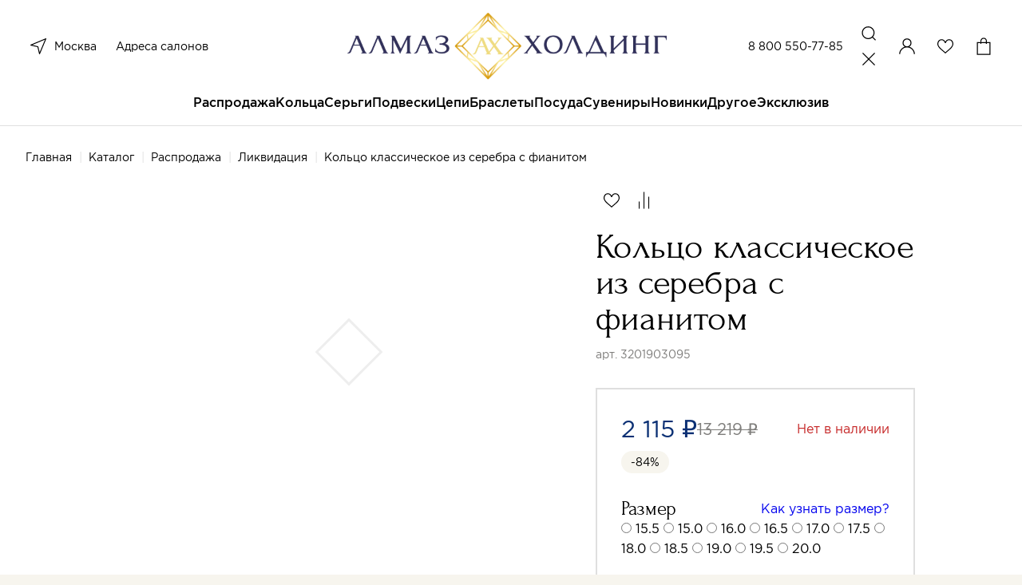

--- FILE ---
content_type: text/html; charset=utf-8
request_url: https://almazholding.ru/katalog/rasprodazha/likvidaciya/kolco-klassicheskoe-iz-serebra-s-fianitom-1230/
body_size: 46732
content:
<!DOCTYPE html>
<!--[if IE]><![endif]-->
<!--[if IE 8 ]><html dir="ltr" lang="ru" class="ie8"><![endif]-->
<!--[if IE 9 ]><html dir="ltr" lang="ru" class="ie9"><![endif]-->
<!--[if (gt IE 9)|!(IE)]><!-->
<html dir="ltr" lang="ru">
<!--<![endif]-->
<head>
<meta charset="UTF-8" />
<meta name="viewport" content="width=device-width, initial-scale=1">
<meta http-equiv="X-UA-Compatible" content="IE=edge">
<meta name="cmsmagazine" content="20747f5c08266e463eb89fd88c6f9ac4" />

<title>Купить Кольцо классическое из серебра с фианитом (Серебро 3201903095 925 пробы). Цена: 2 115 ₽ в интернет-магазине «АЛМАЗ-ХОЛДИНГ»</title>
  
<base href="https://almazholding.ru/" />
<meta name="description" content="Кольцо классическое из серебра с фианитом от производителя, с доставкой по Москве и РФ. Помощь в выборе, удобные способы оплаты, акции и скидки. ☎ - 8 (800) 333-89-89" />
<meta property="og:title" content="Купить Кольцо классическое из серебра с фианитом (Серебро 3201903095 925 пробы). Цена: 2 115 ₽ в интернет-магазине «АЛМАЗ-ХОЛДИНГ»" />
<meta property="og:type" content="website" />
<meta property="og:url" content="https://almazholding.ru/katalog/rasprodazha/likvidaciya/kolco-klassicheskoe-iz-serebra-s-fianitom-1230/" />
<meta property="og:image" content="https://almazholding.ru/image/catalog/ogimage.jpg" />
<meta property="og:site_name" content="Almaz" />
<meta name="yandex-verification" content="4a38efc51114c375" />
<meta name="mailru-verification" content="a925848e9e10ce1d" />
<link href="https://almazholding.ru/katalog/rasprodazha/likvidaciya/kolco-klassicheskoe-iz-serebra-s-fianitom-1230/" rel="canonical" />
 <!-- Global site tag (gtag.js) - Google Analytics -->
<script type='text/li_js' async src="https://www.googletagmanager.com/gtag/js?id=G-EM9HX0LRBQ"></script>
<!-- Google Tag Manager -->
<script type='text/li_js'>
	(function(w,d,s,l,i){w[l]=w[l]||[];w[l].push({'gtm.start':
	new Date().getTime(),event:'gtm.js'});var f=d.getElementsByTagName(s)[0],
	j=d.createElement(s),dl=l!='dataLayer'?'&l='+l:'';j.async=true;j.src=
	'https://www.googletagmanager.com/gtm.js?id='+i+dl;f.parentNode.insertBefore(j,f);
	})(window,document,'script','dataLayer','GTM-M8Q4LQN');
</script>
<!-- End Google Tag Manager -->
<!-- Global site tag (gtag.js) - Google Analytics -->
<script type='text/li_js' async src="https://www.googletagmanager.com/gtag/js?id=UA-212738426-1"></script>
<!-- Yandex.Metrika counter -->
<script type="text/li_js" >
	(function(m,e,t,r,i,k,a){m[i]=m[i]||function(){(m[i].a=m[i].a||[]).push(arguments)};
		m[i].l=1*new Date();
		for (var j = 0; j < document.scripts.length; j++) {if (document.scripts[j].src === r) { return; }}
		k=e.createElement(t),a=e.getElementsByTagName(t)[0],k.async=1,k.src=r,a.parentNode.insertBefore(k,a)})
	(window, document, "script", "https://mc.yandex.ru/metrika/tag.js", "ym");
	ym(86414157, "init", {
		clickmap:true,
		trackLinks:true,
		accurateTrackBounce:true,
		webvisor:true,
		ecommerce:"dataLayer"
	});
</script>
<noscript><div><img src="https://mc.yandex.ru/watch/86414157" style="position:absolute; left:-9999px;" alt="" /></div></noscript>
<!-- /Yandex.Metrika counter -->
<!-- Top.Mail.Ru counter -->
<noscript><div><img src="https://top-fwz1.mail.ru/counter?id=3303317;js=na" style="position:absolute;left:-9999px;" alt="Top.Mail.Ru" /></div></noscript>
<!-- /Top.Mail.Ru counter -->

<!-- BEGIN JIVOSITE CODE -->
        <script type='text/li_js'>
            (function(){
                var widget_id = 'CYvBVGRtau';
                var s = document.createElement('script');
                s.type = 'text/javascript';
                s.async = true;
                s.src = '//code.jivosite.com/script/widget/'+widget_id;
                var ss = document.getElementsByTagName('script')[0];
                ss.parentNode.insertBefore(s, ss);
            })();
        </script>
<!-- END JIVOSITE CODE -->

<meta name="google-site-verification" content="X61JRH_UCYwsm6A7slGEJfbvAlPGt_-7N6AfvVh617o" />
<meta name="yandex-verification" content="4ccd4629f7d9f7b8" /><script>function li_fonts(){document.head.appendChild(document.createElement('style')).innerHTML="@font-face{font-family:Forum;src:url(https:\/\/almazholding.ru\/catalog\/view\/theme\/default\/assets\/fonts\/forum\/Forum.woff) format(\"woff\");font-weight:400;font-style:normal;font-stretch:normal;unicode-range:U+0020-04F9;font-display:swap}\n@font-face{font-family:Gotham;src:url(https:\/\/almazholding.ru\/catalog\/view\/theme\/default\/assets\/fonts\/gotham\/Gotham.woff) format(\"woff\");font-weight:400;font-style:normal;font-stretch:normal;unicode-range:U+0020-0491;font-display:swap}\n@font-face{font-family:GothamMedium;src:url(https:\/\/almazholding.ru\/catalog\/view\/theme\/default\/assets\/fonts\/gotham\/GothamMedium.woff) format(\"woff\");font-weight:400;font-style:normal;font-stretch:normal;unicode-range:U+0020-0491;font-display:swap}\n"}function gcc2(n){var match = document.cookie.match(new RegExp('(^| )' + n + '=([^;]+)'));if (match) return match[2]}if(document.cookie.indexOf('res_pushed')>=0)li_fonts();else{window.addEventListener('load', function(){li_fonts();document.cookie='res_pushed=1; path=/'})}</script>
<style>[data-s]{height:auto}

/* */

.carousel{position:relative;box-sizing:border-box}.carousel *,.carousel *:before,.carousel *:after{box-sizing:inherit}.carousel__button{width:var(--carousel-button-width, 48px);height:var(--carousel-button-height, 48px);padding:0;border:0;display:flex;justify-content:center;align-items:center;pointer-events:all;cursor:pointer;color:var(--carousel-button-color, currentColor);background:var(--carousel-button-bg, transparent);border-radius:var(--carousel-button-border-radius, 50%);box-shadow:var(--carousel-button-shadow, none);transition:opacity .15s ease}.carousel__button
svg{width:var(--carousel-button-svg-width, 50%);height:var(--carousel-button-svg-height, 50%);fill:none;stroke:currentColor;stroke-width:var(--carousel-button-svg-stroke-width, 1.5);stroke-linejoin:bevel;stroke-linecap:round;filter:var(--carousel-button-svg-filter, none);pointer-events:none}.fancybox__container *,.fancybox__container *::before,.fancybox__container *::after{box-sizing:inherit}.carousel__button.is-close{position:absolute;top:8px;right:8px;top:calc(env(safe-area-inset-top, 0px) + 8px);right:calc(env(safe-area-inset-right, 0px) + 8px);z-index:40}@media all and (min-width: 1024px){.carousel__button.is-close{right:40px}}@keyframes fancybox-rotate{100%{transform:rotate(360deg)}}@keyframes fancybox-dash{100%{stroke-dasharray:89,200;stroke-dashoffset:-124px}}.fancybox__backdrop,.fancybox__caption,.fancybox__nav,.carousel__dots,.carousel__button.is-close{opacity:var(--fancybox-opacity, 1)}.fancybox__thumbs .carousel__slide>*{pointer-events:none;user-select:none}.slider-pro{position:relative;margin:0
auto;-moz-box-sizing:content-box;box-sizing:content-box}.sp-slides{position:relative;-webkit-backface-visibility:hidden;-webkit-perspective:1000}.sp-slide{position:absolute}.sp-image{position:relative;display:block;border:none}.sp-thumbnails{position:relative}.sp-thumbnail{border:none}.slider-pro img.sp-image,.slider-pro img.sp-thumbnail{max-width:none;max-height:none;border:none!important;border-radius:0!important;padding:0!important;-webkit-box-shadow:none!important;-mox-box-shadow:none!important;box-shadow:none!important;transition:none;-moz-transition:none;-webkit-transition:none;-o-transition:none}.slider-pro
a{position:static;transition:none!important;-moz-transition:none!important;-webkit-transition:none!important;-o-transition:none!important}.air-datepicker.-is-mobile- *{-webkit-tap-highlight-color:transparent}
/* */

.iti{position:relative;display:inline-block}.iti
*{box-sizing:border-box;-moz-box-sizing:border-box}
/* */

html{line-height:1.15;-webkit-text-size-adjust:100%}body{margin:0}h1{font-size:2em;margin:.67em 0}a{background-color:transparent}b,strong{font-weight:bolder}img{border-style:none}button,input,optgroup,select,textarea{font-family:inherit;font-size:100%;line-height:1.15;margin:0}button,input{overflow:visible}button,select{text-transform:none}[type=button],[type=reset],[type=submit],button{-webkit-appearance:button}[type=checkbox],[type=radio]{-webkit-box-sizing:border-box;box-sizing:border-box;padding:0}[type=search]{-webkit-appearance:textfield;outline-offset:-2px}::-webkit-file-upload-button{-webkit-appearance:button;font:inherit}[hidden]{display:none}html{-webkit-box-sizing:border-box;box-sizing:border-box;font-size:100%}*,::after,::before{-webkit-box-sizing:inherit;box-sizing:inherit}body{margin:0;padding:0;background:#fff;font-family:Gotham,Arial,sans-serif;font-weight:400;line-height:1.62;color:#000;-webkit-font-smoothing:antialiased;-moz-osx-font-smoothing:grayscale}img{display:inline-block;vertical-align:middle;max-width:100%;height:auto;-ms-interpolation-mode:bicubic}button{padding:0;-webkit-appearance:none;-moz-appearance:none;appearance:none;border:0;border-radius:5px;background:0 0;line-height:1;cursor:auto}[data-whatinput=mouse] button{outline:0}button,input,optgroup,select,textarea{font-family:inherit}.row{max-width:72.5rem;margin-right:auto;margin-left:auto;display:-webkit-box;display:-webkit-flex;display:-ms-flexbox;display:flex;-webkit-box-orient:horizontal;-webkit-box-direction:normal;-webkit-flex-flow:row wrap;-ms-flex-flow:row wrap;flex-flow:row wrap}.row
.row{margin-right:-.25rem;margin-left:-.25rem}@media print,screen and (min-width:30.0625em){.row
.row{margin-right:-.25rem;margin-left:-.25rem}}@media print,screen and (min-width:48em){.row
.row{margin-right:-.25rem;margin-left:-.25rem}}@media print,screen and (min-width:64em){.row
.row{margin-right:-.25rem;margin-left:-.25rem}}@media print,screen and (min-width:80em){.row
.row{margin-right:-.25rem;margin-left:-.25rem}}@media screen and (min-width:100em){.row
.row{margin-right:-.25rem;margin-left:-.25rem}}.row:not(.expanded) .row{max-width:none}.column,.columns{-webkit-box-flex:1;-webkit-flex:1 1 0px;-ms-flex:1 1 0px;flex:1 1 0px;padding-right:.25rem;padding-left:.25rem;min-width:0}@media print,screen and (min-width:48em){.column,.columns{padding-right:.25rem;padding-left:.25rem}}@media print,screen and (min-width:80em){.column,.columns{padding-right:.25rem;padding-left:.25rem}}@media screen and (min-width:100em){.column,.columns{padding-right:.25rem;padding-left:.25rem}}.column.row.row,.row.row.columns{float:none;display:block}.row .column.row.row,.row
.row.row.columns{margin-right:0;margin-left:0;padding-right:0;padding-left:0}.small-10{-webkit-box-flex:0;-webkit-flex:0 0 83.3333333333%;-ms-flex:0 0 83.3333333333%;flex:0 0 83.3333333333%;max-width:83.3333333333%}.small-12{-webkit-box-flex:0;-webkit-flex:0 0 100%;-ms-flex:0 0 100%;flex:0 0 100%;max-width:100%}@media print,screen and (min-width:64em){.xmedium-5{-webkit-box-flex:0;-webkit-flex:0 0 41.6666666667%;-ms-flex:0 0 41.6666666667%;flex:0 0 41.6666666667%;max-width:41.6666666667%}.xmedium-6{-webkit-box-flex:0;-webkit-flex:0 0 50%;-ms-flex:0 0 50%;flex:0 0 50%;max-width:50%}.xmedium-7{-webkit-box-flex:0;-webkit-flex:0 0 58.3333333333%;-ms-flex:0 0 58.3333333333%;flex:0 0 58.3333333333%;max-width:58.3333333333%}}@media print,screen and (min-width:80em){.large-2{-webkit-box-flex:0;-webkit-flex:0 0 16.6666666667%;-ms-flex:0 0 16.6666666667%;flex:0 0 16.6666666667%;max-width:16.6666666667%}.large-3{-webkit-box-flex:0;-webkit-flex:0 0 25%;-ms-flex:0 0 25%;flex:0 0 25%;max-width:25%}.large-4{-webkit-box-flex:0;-webkit-flex:0 0 33.3333333333%;-ms-flex:0 0 33.3333333333%;flex:0 0 33.3333333333%;max-width:33.3333333333%}.large-7{-webkit-box-flex:0;-webkit-flex:0 0 58.3333333333%;-ms-flex:0 0 58.3333333333%;flex:0 0 58.3333333333%;max-width:58.3333333333%}.large-offset-7{margin-left:58.3333333333%}.large-9{-webkit-box-flex:0;-webkit-flex:0 0 75%;-ms-flex:0 0 75%;flex:0 0 75%;max-width:75%}.large-10{-webkit-box-flex:0;-webkit-flex:0 0 83.3333333333%;-ms-flex:0 0 83.3333333333%;flex:0 0 83.3333333333%;max-width:83.3333333333%}}.accordion{margin-left:0;background:#fff;list-style-type:none}.accordion-title{position:relative;display:block;padding:1.25rem 1rem;border:1px
solid #7e7d7b;border-bottom:0;font-size:.75rem;line-height:1;color:#60c63c}:last-child:not(.is-active)>.accordion-title{border-bottom:1px solid #7e7d7b;border-radius:0 0 5px 5px}.accordion-title::before{position:absolute;top:50%;right:1rem;margin-top:-.5rem;content:"+"}.is-active>.accordion-title::before{content:"–"}.accordion-content{display:none;padding:1rem;border:1px
solid #7e7d7b;border-bottom:0;background-color:#fff;color:#000}:last-child>.accordion-content:last-child{border-bottom:1px solid #7e7d7b}.align-center{-webkit-box-pack:center;-webkit-justify-content:center;-ms-flex-pack:center;justify-content:center}@media print,screen and (min-width:64em){.xmedium-order-1{-webkit-box-ordinal-group:2;-webkit-order:1;-ms-flex-order:1;order:1}}@media print,screen and (min-width:80em){.large-order-1{-webkit-box-ordinal-group:2;-webkit-order:1;-ms-flex-order:1;order:1}.large-order-2{-webkit-box-ordinal-group:3;-webkit-order:2;-ms-flex-order:2;order:2}.large-order-3{-webkit-box-ordinal-group:4;-webkit-order:3;-ms-flex-order:3;order:3}.large-order-4{-webkit-box-ordinal-group:5;-webkit-order:4;-ms-flex-order:4;order:4}.large-order-5{-webkit-box-ordinal-group:6;-webkit-order:5;-ms-flex-order:5;order:5}}.hide{display:none!important}@media print,screen and (min-width:64em){.hide-for-xmedium{display:none!important}}@media screen and (max-width:63.99875em){.show-for-xmedium{display:none!important}}@media print,screen and (min-width:80em){.hide-for-large{display:none!important}}@media screen and (max-width:79.99875em){.show-for-large{display:none!important}}:focus{outline:0}::-moz-selection{background:#0b3074;color:#fff}::selection{background:#0b3074;color:#fff}body{min-width:360px;background-color:#f7f5ee;-webkit-font-smoothing:antialiased}body::after{position:fixed;top:0;right:0;bottom:0;left:0;z-index:10;opacity:0;visibility:hidden;content:""}a{text-decoration:none}ol,ul{margin:0;padding:0;list-style:none}.wrapper{padding-top:65px}@media print,screen and (min-width:80em){.wrapper{display:-webkit-box;display:-webkit-flex;display:-ms-flexbox;display:flex;-webkit-box-orient:vertical;-webkit-box-direction:normal;-webkit-flex-direction:column;-ms-flex-direction:column;flex-direction:column;-webkit-box-pack:justify;-webkit-justify-content:space-between;-ms-flex-pack:justify;justify-content:space-between;min-height:100vh;padding-top:159px}}@media screen and (min-width:100em){.wrapper{padding-top:200px}}.wrapper.is-white{background-color:#fff}.container,.footer__bottom,.footer__holder{padding:0
16px}@media print,screen and (min-width:80em){.container,.footer__bottom,.footer__holder{padding:0
32px}}@media screen and (min-width:100em){.container,.footer__bottom,.footer__holder{padding:0
96px}}.row,.row
.row{max-width:none;margin-left:-4px;margin-right:-4px}.row .columns,.row .row
.columns{padding-right:4px;padding-left:4px}.title{display:block;margin:0;padding:0;font-family:Forum,Arial,sans-serif;font-size:30px;font-weight:400;line-height:1.13}.title>span{color:#0b3074}@media print,screen and (min-width:80em){.title{font-size:56px;line-height:1}}@media screen and (min-width:100em){.title{font-size:65px}}@media print,screen and (min-width:80em){.title_size_smaller{font-size:45px}}@media print,screen and (min-width:80em){.breadcrumbs+.title{margin-top:24px}}.back+.title{margin-top:16px}@media print,screen and (min-width:80em){.back+.title{margin-top:24px}}.main{padding-top:32px}@media print,screen and (min-width:80em){.main{padding-top:60px}}.background-box{margin-top:40px;padding:40px
0;background-color:#f7f5ee}@media print,screen and (min-width:80em){.background-box{margin-top:80px;padding:80px
0}}[type=button],[type=reset],[type=submit]{-webkit-appearance:none;-moz-appearance:none;appearance:none}.button{display:-webkit-inline-box;display:-webkit-inline-flex;display:-ms-inline-flexbox;display:inline-flex;-webkit-box-align:center;-webkit-align-items:center;-ms-flex-align:center;align-items:center;-webkit-box-pack:center;-webkit-justify-content:center;-ms-flex-pack:center;justify-content:center;border:2px
solid #0b3074;border-radius:0;width:100%;padding:12px
20px;background:#0b3074;color:#fff;font-family:GothamMedium,Arial,sans-serif;font-size:14px;font-weight:400;line-height:24px;text-decoration:none;cursor:pointer;-webkit-appearance:none;-moz-appearance:none;appearance:none}.button_color_light{border-color:rgba(11,48,116,.2);background:0 0;color:#0b3074}.button_color_white{border-color:#fff;background:0 0;color:#fff}.button_type_fixed{width:100%;position:fixed;bottom:0;left:0;z-index:7}.button_width_auto{width:auto;padding:12px
30px}@media print,screen and (min-width:80em){.button_width_auto{padding:12px
46px}}@media print,screen and (min-width:80em){.button{font-size:16px;line-height:1.5;-webkit-transition:border-color .25s,background-color .25s,color .25s;transition:border-color .25s,background-color .25s,color .25s}}.button.carousel__button{height:auto;position:static}.header{width:100%;padding:8px
12px;border-bottom:1px solid #dfdfdf;position:fixed;top:0;left:0;z-index:1;background-color:#fff;-webkit-transition:background-color .25s,top .25s,padding-top .25s;transition:background-color .25s,top .25s,padding-top .25s}@media print,screen and (min-width:80em){.header{padding:16px
32px 0}}@media screen and (min-width:100em){.header{padding:16px
96px 0}}.header__notification{display:-webkit-box;display:-webkit-flex;display:-ms-flexbox;display:flex;height:48px;margin:-8px -12px 8px;padding:0
12px;overflow:hidden;-webkit-box-align:center;-webkit-align-items:center;-ms-flex-align:center;align-items:center;-webkit-box-pack:center;-webkit-justify-content:center;-ms-flex-pack:center;justify-content:center;background-color:#e73232;color:#fff;font-size:12px;line-height:14px;text-align:center}@media print,screen and (min-width:80em){.header__notification{height:40px;margin:-16px -32px 16px;padding:0
32px;font-size:16px;line-height:18px}}@media screen and (min-width:100em){.header__notification{margin:-16px -96px 16px;padding:0
96px}}.header__holder{display:-webkit-box;display:-webkit-flex;display:-ms-flexbox;display:flex;-webkit-box-align:center;-webkit-align-items:center;-ms-flex-align:center;align-items:center;-webkit-box-pack:justify;-webkit-justify-content:space-between;-ms-flex-pack:justify;justify-content:space-between}@media print,screen and (min-width:80em){.header__holder{display:grid;grid-template-columns:.75fr 1.5fr .75fr;-webkit-box-align:center;-webkit-align-items:center;-ms-flex-align:center;align-items:center;padding-bottom:16px;-webkit-transition:padding-bottom .25s;transition:padding-bottom .25s}}.header__logo{text-align:center}.header__logo
img{max-width:48px}@media print,screen and (min-width:80em){.header__logo
img{max-width:400px;-webkit-transition:max-width .25s;transition:max-width .25s}}@media screen and (min-width:100em){.header__logo
img{max-width:600px}}.header__column{display:-webkit-box;display:-webkit-flex;display:-ms-flexbox;display:flex;-webkit-box-align:center;-webkit-align-items:center;-ms-flex-align:center;align-items:center;-webkit-box-pack:end;-webkit-justify-content:flex-end;-ms-flex-pack:end;justify-content:flex-end;width:40%}@media print,screen and (min-width:80em){.header__column{display:-webkit-box;display:-webkit-flex;display:-ms-flexbox;display:flex;-webkit-box-align:center;-webkit-align-items:center;-ms-flex-align:center;align-items:center;justify-self:end;width:auto}}.header__actions{display:-webkit-inline-box;display:-webkit-inline-flex;display:-ms-inline-flexbox;display:inline-flex;-webkit-box-align:center;-webkit-align-items:center;-ms-flex-align:center;align-items:center;gap:12px}.header__actions a,.header__actions
button{display:block;color:#000;font-size:0;--like-color:transparent}@media print,screen and (min-width:80em){.header__actions a,.header__actions
button{cursor:pointer}}.header__actions
svg{width:32px;height:32px}@media print,screen and (min-width:80em){.header__actions{display:grid;grid-template-columns:repeat(4,1fr);grid-template-rows:32px;-webkit-box-align:center;-webkit-align-items:center;-ms-flex-align:center;align-items:center;gap:16px}}.header__phone{color:#000;-webkit-transition:color .25s;transition:color .25s;cursor:pointer;margin-right:16px;color:#000;font-size:14px;line-height:1.43}@media print,screen and (min-width:80em){.header__phone{white-space:nowrap}}.header__locations{width:40%;display:-webkit-box;display:-webkit-flex;display:-ms-flexbox;display:flex;-webkit-box-align:center;-webkit-align-items:center;-ms-flex-align:center;align-items:center}.header__locations
button{display:block;height:32px;margin-right:12px;color:#000}.header__locations button
svg{display:block;width:32px;height:32px}@media print,screen and (min-width:80em){.header__locations{width:auto}.header__locations
a{color:#000;-webkit-transition:color .25s;transition:color .25s;cursor:pointer;color:#000;font-size:14px;line-height:1.43}}@media print,screen and (min-width:80em){.header__locations a:not(:last-child){margin-right:24px}}.checkout__region,.header__region{margin-right:12px;color:#000;font-size:0}.checkout__region svg,.header__region
svg{display:block;width:32px;height:32px}@media print,screen and (min-width:80em){.checkout__region,.header__region{display:-webkit-box;display:-webkit-flex;display:-ms-flexbox;display:flex;-webkit-box-align:center;-webkit-align-items:center;-ms-flex-align:center;align-items:center}.checkout__region svg,.header__region
svg{margin-right:4px}}.header__menu{width:32px;height:32px}.header__menu
svg{width:100%;height:100%;position:static}.header__account svg,.header__search
svg{width:32px;height:32px;position:static}.header__fav{position:relative}.menu{display:none;width:100%;overflow-y:auto;overflow-x:hidden;position:fixed;top:65px;left:0;bottom:0;background-color:#fff}@media print,screen and (min-width:80em){.menu{display:block;overflow:visible;position:static;background-color:transparent}}.header__notification+.header__holder+.menu{top:113px}.menu__list{padding:4px
0 12px;overflow:hidden}.menu__list>li:not(:first-child){border-top:1px solid #fff}.menu__list>li>a{display:block;padding:12px
24px;position:relative;color:#000}.menu__list>li.has-dropdown>a:after{width:12px;height:12px;position:absolute;top:19px;right:24px;-webkit-transform:rotate(-90deg);-ms-transform:rotate(-90deg);transform:rotate(-90deg);background:url(https://almazholding.ru/catalog/view/theme/default/assets/svg/arrow.svg) no-repeat;content:""}@media print,screen and (min-width:80em){.menu__list>li.has-dropdown>a:after{display:none}}@media print,screen and (min-width:80em){.menu__list{display:-webkit-box;display:-webkit-flex;display:-ms-flexbox;display:flex;padding:0;-webkit-box-align:center;-webkit-align-items:center;-ms-flex-align:center;align-items:center;-webkit-box-pack:center;-webkit-justify-content:center;-ms-flex-pack:center;justify-content:center;gap:48px;overflow:visible}.menu__list>li{font-size:16px;font-family:GothamMedium,Arial,sans-serif;line-height:1.62}.menu__list>li:not(:first-child){border:0}.menu__list>li>a{display:block;padding:0
0 16px;color:#000}.menu__list>li>a:before{width:100%;height:2px;position:absolute;bottom:-1px;left:0;opacity:0;-webkit-transition:opacity .25s;transition:opacity .25s;background:#0b3074;content:""}.menu__list>li>a.menu__discount{display:-webkit-inline-box;display:-webkit-inline-flex;display:-ms-inline-flexbox;display:inline-flex;-webkit-box-align:center;-webkit-align-items:center;-ms-flex-align:center;align-items:center}.menu__list>li>a.menu__discount
img{margin-right:8px}.menu__list>li:hover>a:before{opacity:1;-webkit-transition:opacity .25s;transition:opacity .25s}}.menu__holder{width:100%;overflow:hidden;position:absolute;top:0;left:100%;z-index:1;-webkit-transition:left .25s;transition:left .25s;background-color:#fff}@media print,screen and (min-width:80em){.menu__holder{padding:32px
96px 41px;top:calc(100% + 1px);left:0;opacity:0;visibility:hidden;z-index:-1;-webkit-transition:opacity .15s,visibility .15s;transition:opacity .15s,visibility .15s;-webkit-transition-delay:0;transition-delay:0}}.menu__row{margin:0;padding-bottom:12px;font-family:Gotham,Arial,sans-serif;font-size:16px;line-height:1.62}.menu__row>.columns{padding:0}@media print,screen and (min-width:80em){.menu__row{margin:32px
-4px 0;padding-bottom:0;font-size:14px;line-height:1.43}.menu__row>.columns{padding:0
4px}}.menu__subtitle{display:block;border-top:1px solid #fff;padding:12px
24px;color:#000}.has-dropdown>.menu__subtitle{position:relative}.has-dropdown>.menu__subtitle:after{width:12px;height:12px;position:absolute;top:19px;right:24px;-webkit-transform:rotate(-90deg);-ms-transform:rotate(-90deg);transform:rotate(-90deg);background:url(https://almazholding.ru/catalog/view/theme/default/assets/svg/arrow.svg) no-repeat;content:""}@media print,screen and (min-width:80em){.menu__subtitle{border:0;padding:0;color:#7e7d7b}.has-dropdown>.menu__subtitle:after{display:none}}.menu__sublist{display:block;width:100%;padding-bottom:12px;position:absolute;top:0;left:100%;z-index:1;-webkit-transition:left .25s;transition:left .25s;background-color:#fff}.menu__sublist li:not(:first-child){border-top:1px solid #fff}.menu__sublist li>a:not(.menu-back__all){display:block;padding:12px
24px;color:#000}.menu__sublist li.has-dropdown{position:relative}.menu__sublist li.has-dropdown:after{width:12px;height:12px;position:absolute;top:19px;right:24px;-webkit-transform:rotate(-90deg);-ms-transform:rotate(-90deg);transform:rotate(-90deg);background:url(https://almazholding.ru/catalog/view/theme/default/assets/svg/arrow.svg) no-repeat;content:""}@media print,screen and (min-width:80em){.menu__sublist
li{border:0;padding:0;color:#7e7d7b}}@media print,screen and (min-width:80em){.menu__sublist{display:block;padding-bottom:0;position:static}.menu__sublist
li{margin-top:12px}.menu__sublist li:not(:first-child){border-top:0}.menu__sublist li>a:not(.menu-back__all){color:#000;-webkit-transition:color .25s;transition:color .25s;cursor:pointer;padding:0;color:#000;font-size:14px;line-height:1.43}}.menu__offer{display:block}.menu-back{display:-webkit-box;display:-webkit-flex;display:-ms-flexbox;display:flex;-webkit-box-align:center;-webkit-align-items:center;-ms-flex-align:center;align-items:center;-webkit-box-pack:justify;-webkit-justify-content:space-between;-ms-flex-pack:justify;justify-content:space-between;padding:16px
24px 12px}.menu-back__all{color:#0b3074;font-family:GothamMedium,Arial,sans-serif}.menu-back__button{display:-webkit-box;display:-webkit-flex;display:-ms-flexbox;display:flex;-webkit-box-align:center;-webkit-align-items:center;-ms-flex-align:center;align-items:center;color:#000;font-family:GothamMedium,Arial,sans-serif}.menu-back__button
img{margin-right:16px;-webkit-transform:rotate(90deg);-ms-transform:rotate(90deg);transform:rotate(90deg)}.menu-bottom{padding:12px
0 0;background-color:#f7f5ee}.menu-bottom__content{margin-top:12px;padding:16px
24px 24px;border-top:1px solid #dfdfdf}.menu-bottom__title{display:block;padding:12px
60px 12px 24px;border-top:1px solid transparent;position:relative;font-family:GothamMedium,Arial,sans-serif;font-size:16px;line-height:1.5}.menu-bottom__title.is-active::after{-webkit-transform:rotate(180deg);-ms-transform:rotate(180deg);transform:rotate(180deg)}.menu-bottom__title::after{display:block;width:12px;height:12px;position:absolute;top:19px;right:24px;background:url(https://almazholding.ru/catalog/view/theme/default/assets/svg/arrow.svg);background-size:12px 12px;-webkit-transition:-webkit-transform .25s;transition:-webkit-transform .25s;transition:transform .25s;transition:transform .25s,-webkit-transform .25s;content:""}@media print,screen and (min-width:80em){.menu-bottom__title::after{display:none}}@media print,screen and (min-width:80em){.menu-bottom__title{margin-top:0}.menu-bottom__title:after{display:none}}.menu-bottom__list{display:none;padding:0
24px 16px}.menu-bottom__list
li{margin-top:12px}.menu-bottom__list li
a{color:#000;-webkit-transition:color .25s;transition:color .25s;cursor:pointer;color:#000;font-size:14px;line-height:1.43}@media print,screen and (min-width:80em){.menu-bottom__list{display:block}}.menu-bottom__phone{display:block;font-family:Forum,Arial,sans-serif;font-size:35px;line-height:1}@media print,screen and (min-width:80em){.menu-bottom__phone{margin-top:0}}.menu-bottom__phone
a{color:#000;-webkit-transition:color .25s;transition:color .25s;cursor:pointer;color:#000}.menu-bottom__time{display:block;margin-top:16px;font-size:14px;line-height:1.43}.menu-bottom__apps{display:-webkit-box;display:-webkit-flex;display:-ms-flexbox;display:flex;margin-top:16px;gap:8px}@media print,screen and (min-width:80em){.menu-bottom__apps{margin-top:48px}}.footer{margin-top:40px;padding-top:20px;border-top:1px solid #dfdfdf}@media print,screen and (min-width:80em){.footer{margin-top:120px;padding-top:80px}}.footer__holder{padding-bottom:35px}@media print,screen and (min-width:80em){.footer__holder{padding-bottom:100px}}.footer__bottom{padding-top:8px;padding-bottom:16px;background-color:#f7f5ee;font-size:12px;line-height:1.33}.footer__bottom
a{color:#000;-webkit-transition:color .25s;transition:color .25s;cursor:pointer;color:#000}@media print,screen and (min-width:80em){.footer__bottom{padding-top:32px;padding-bottom:32px;font-size:14px;line-height:1.43}}.footer__phone{display:block;margin-top:32px;font-family:Forum,Arial,sans-serif;font-size:35px;line-height:1}@media print,screen and (min-width:80em){.footer__phone{margin-top:0}}.footer__phone
a{color:#000;-webkit-transition:color .25s;transition:color .25s;cursor:pointer;color:#000}.footer__title{display:block;margin-top:12px;position:relative;font-family:GothamMedium,Arial,sans-serif;font-size:16px;line-height:1.5}.footer__title::after{display:block;width:12px;height:12px;position:absolute;top:6px;right:0;background:url(https://almazholding.ru/catalog/view/theme/default/assets/svg/arrow.svg);background-size:12px 12px;-webkit-transition:-webkit-transform .25s;transition:-webkit-transform .25s;transition:transform .25s;transition:transform .25s,-webkit-transform .25s;content:""}@media print,screen and (min-width:80em){.footer__title::after{display:none}}@media print,screen and (min-width:80em){.footer__title{margin-top:0}.footer__title:after{display:none}}.footer__list{display:none}.footer__list
li{margin-top:12px}.footer__list li
a{color:#000;-webkit-transition:color .25s;transition:color .25s;cursor:pointer;color:#000;font-size:14px;line-height:1.43}@media print,screen and (min-width:80em){.footer__list{display:block}}.footer__flex>span{display:block;margin-top:8px}@media print,screen and (min-width:80em){.footer__flex{display:-webkit-box;display:-webkit-flex;display:-ms-flexbox;display:flex;-webkit-box-align:center;-webkit-align-items:center;-ms-flex-align:center;align-items:center}.footer__flex>span{margin-top:0}}.footer__copyright{margin-right:24px}.footer__dev{display:-webkit-box;display:-webkit-flex;display:-ms-flexbox;display:flex;-webkit-box-align:center;-webkit-align-items:center;-ms-flex-align:center;align-items:center;margin-top:8px}@media print,screen and (min-width:80em){.footer__dev{margin-top:0}}.footer__time{display:block;margin-top:16px;font-size:14px;line-height:1.43}.footer__apps{display:-webkit-box;display:-webkit-flex;display:-ms-flexbox;display:flex;margin-top:16px;gap:8px}@media print,screen and (min-width:80em){.footer__apps{margin-top:48px}}.carousel{--carousel-button-bg:transparent;--carousel-button-width:32px;--carousel-button-height:32px;--carousel-button-svg-width:32px;--carousel-button-svg-height:32px;--carousel-button-svg-stroke-width:unset;--carousel-button-shadow:none}@media print,screen and (min-width:80em){.carousel{--carousel-button-width:48px;--carousel-button-height:48px;--carousel-button-svg-width:48px;--carousel-button-svg-height:48px}}.modal .modal__content+.carousel__button,.region .region__list+.carousel__button{display:none}.modal{display:none;width:calc(100% - 16px);max-width:496px;padding:24px
16px;position:relative;background-color:#fff}@media print,screen and (min-width:80em){.modal{padding:48px}.modal#tocheckout{max-width:940px}}.modal_type_discount{max-width:496px;padding:0
24px 24px}@media print,screen and (min-width:80em){.modal_type_discount{padding:0
48px 48px}}.modal
.modal__close.carousel__button{display:block;width:32px;height:32px;-webkit-box-shadow:none;box-shadow:none;position:absolute;top:5px;right:5px;color:#000}.modal .modal__close.carousel__button
svg{display:block;width:32px;height:32px;stroke:none;-webkit-filter:none;filter:none}@media print,screen and (min-width:80em){.modal
.modal__close.carousel__button{cursor:pointer;top:12px;right:12px}}.modal__picture{display:block;margin:0
-24px 16px}@media print,screen and (min-width:80em){.modal__picture{margin:0
-48px 24px}}.modal__holder{display:-webkit-box;display:-webkit-flex;display:-ms-flexbox;display:flex;gap:16px;-webkit-box-align:center;-webkit-align-items:center;-ms-flex-align:center;align-items:center}@media print,screen and (min-width:80em){.modal__holder{gap:24px}}.modal__discount{display:block;color:#000;font-family:Forum,Arial,sans-serif;font-size:50px;line-height:1.04}@media print,screen and (min-width:80em){.modal__discount{font-size:90px;line-height:1.11}}.modal__info{display:block;color:#000;font-family:Forum,Arial,sans-serif;font-size:20px;line-height:1.13}@media print,screen and (min-width:80em){.modal__info{font-size:30px}}.modal__button{margin-top:10px}.modal__item:not(:first-child).form__row{margin-top:24px;-webkit-box-align:start;-webkit-align-items:flex-start;-ms-flex-align:start;align-items:flex-start;-webkit-flex-wrap:nowrap;-ms-flex-wrap:nowrap;flex-wrap:nowrap}.modal__image{display:block;width:90px;margin-right:16px;padding:16px;border:1px
solid #dfdfdf}@media print,screen and (min-width:80em){.modal__image{margin-right:23px}}.modal__image
img{display:block;width:100%}.modal__right{width:calc(100% - 106px)}@media print,screen and (min-width:80em){.modal__right{width:calc(100% - 113px)}}.modal__name{display:block;color:#000;font-size:14px;line-height:1.57}@media print,screen and (min-width:80em){.modal__name{font-size:16px;line-height:1.62}}.modal__name
a{color:#000;-webkit-transition:color .25s;transition:color .25s}.modal__prices{display:-webkit-box;display:-webkit-flex;display:-ms-flexbox;display:flex;margin-top:4px;gap:4px 8px;-webkit-box-align:center;-webkit-align-items:center;-ms-flex-align:center;align-items:center;-webkit-flex-wrap:wrap;-ms-flex-wrap:wrap;flex-wrap:wrap;-webkit-box-pack:start;-webkit-justify-content:flex-start;-ms-flex-pack:start;justify-content:flex-start}@media print,screen and (min-width:80em){.modal__prices{margin-top:8px;gap:4px 12px}}.modal__price{display:block;color:#0b3074;font-size:16px;line-height:1.38;white-space:nowrap}@media print,screen and (min-width:80em){.modal__price{font-size:20px;line-height:1.5}}.modal__old{display:block;position:relative;color:#7e7d7b;font-size:12px;line-height:1.33;white-space:nowrap}@media print,screen and (min-width:80em){.modal__old{font-size:14px;line-height:1.43}}.modal__old::after{width:100%;height:1px;position:absolute;top:50%;left:0;background-color:#7e7d7b;content:""}.subscription{margin-top:32px}@media print,screen and (min-width:80em){.subscription{margin-top:0}}.subscription__title{display:block;font-family:Forum,Arial,sans-serif;font-size:35px;line-height:1}.subscription__about{display:block;margin-top:16px;font-size:14px;line-height:1.43}.subscription__note{display:block;margin-top:32px;color:#7e7d7b;font-size:10px;line-height:1.6}.subscription__form{margin-top:16px;-webkit-flex-wrap:wrap;-ms-flex-wrap:wrap;flex-wrap:wrap}@media print,screen and (min-width:48em){.subscription__form{display:-webkit-box;display:-webkit-flex;display:-ms-flexbox;display:flex}}@media print,screen and (min-width:80em){.subscription__form{margin-top:32px}}.subscription__button{margin-top:16px}@media print,screen and (min-width:48em){.subscription__button{width:153px;margin-top:0}}.subscription__input{width:100%;border:0;-webkit-box-shadow:none;box-shadow:none;border-bottom:1px solid rgba(126,125,123,.5);padding-bottom:10px;border-radius:0;background-color:transparent;-webkit-transition:border-color .25s;transition:border-color .25s}@media print,screen and (min-width:48em){.subscription__input{width:calc(100% - 177px);display:-webkit-inline-box;display:-webkit-inline-flex;display:-ms-inline-flexbox;display:inline-flex;-webkit-box-align:bottom;-webkit-align-items:bottom;-ms-flex-align:bottom;align-items:bottom;padding-bottom:0;padding-top:15px;margin-right:24px}}.subscription__send{display:none}.search{display:none;width:100%;padding:24px
0;position:absolute;top:calc(100% + 1px);left:0;background-color:#fff}@media print,screen and (min-width:80em){.search{padding:48px
0 35px;height:60vh;min-height:400px;max-height:660px;top:calc(100% - 57px)}}.search__inner{padding:0
16px}@media screen and (min-width:55.75em){.search__inner{margin:0
auto;padding:0;max-width:860px;height:100%}}.search__form{position:relative}.search__input{width:100%;height:38px;padding-bottom:8px;border:0;border-bottom:1px solid #dfdfdf;-webkit-transition:border-color .25s;transition:border-color .25s;-webkit-box-shadow:none;box-shadow:none;font-family:Forum,Arial,sans-serif;font-size:24px;white-space:nowrap;line-height:1.25}@media print,screen and (min-width:80em){.search__input{height:45px;padding-bottom:10px;font-size:35px;line-height:1}}.search__reset{position:absolute;right:0;bottom:8px;color:#0b3074;font-size:14px;line-height:1.57;font-family:GothamMedium,Arial,sans-serif}@media print,screen and (min-width:80em){.search__reset{bottom:10px;font-size:16px;line-height:1.5;-webkit-transition:color .25s;transition:color .25s;cursor:pointer}}.search__results{margin-top:24px;max-height:calc(100vh - 175px);padding-bottom:68px;overflow-y:auto}@media print,screen and (min-width:80em){.search__results{max-height:calc(100% - 77px);margin-top:32px;margin-right:-15px;padding-right:15px;scrollbar-color:#dcdcdc #fff;scrollbar-width:thin}}.search__results.hidden{display:none}.region{display:none;width:calc(100% - 32px);padding:24px
16px;position:relative;background-color:#fff}@media print,screen and (min-width:64em){.region{max-width:496px}}@media print,screen and (min-width:80em){.region{max-width:496px;padding:48px}}.region__title{display:block;font-family:Forum,Arial,sans-serif;font-size:26px;line-height:1.15}@media print,screen and (min-width:80em){.region__title{color:#000;font-size:45px;line-height:1}}.region__input{display:block;width:100%;margin-top:16px;padding:0
16px;border:1px
solid #dfdfdf;height:52px;font-size:14px;line-height:1.43}.region__current+.region__input{margin-top:24px}.region__list{margin:0
-4px;display:-webkit-box;display:-webkit-flex;display:-ms-flexbox;display:flex;-webkit-flex-wrap:wrap;-ms-flex-wrap:wrap;flex-wrap:wrap;font-size:14px;line-height:1.43}.region__list
li{width:calc(50% - 8px);margin:12px
4px 0}.region__list li
a{color:#000;-webkit-transition:color .25s;transition:color .25s;cursor:pointer}@media print,screen and (min-width:80em){.region__list{margin:0
-20px}.region__list
li{width:calc(50% - 40px);margin:12px
20px 0}}.region
.region__close.carousel__button{display:block;width:24px;height:24px;-webkit-box-shadow:none;box-shadow:none;position:absolute;top:16px;right:16px;color:#000}.region .region__close.carousel__button
svg{display:block;width:24px;height:24px;stroke:none;-webkit-filter:none;filter:none}@media print,screen and (min-width:80em){.region
.region__close.carousel__button{cursor:pointer}}.region__current{display:block;width:-webkit-fit-content;width:-moz-fit-content;width:fit-content;max-width:100%;margin-top:8px;padding:4px
12px;border-radius:50px;background-color:#f6f5ee;font-size:14px;line-height:1.43}ymaps[class*=-search__suggest][class*=-custom-scroll]{max-height:auto!important;min-width:160px;border:0!important;-webkit-box-shadow:none!important;box-shadow:none!important;position:static!important;top:-1px!important;right:0!important;left:0!important}ymaps[class*=-search__suggest][class*=-custom-scroll]>ymaps{position:static!important;margin:4px
-4px 0;display:-webkit-box;display:-webkit-flex;display:-ms-flexbox;display:flex;-webkit-flex-wrap:wrap;-ms-flex-wrap:wrap;flex-wrap:wrap;font-size:14px;line-height:1.43}@media print,screen and (min-width:80em){ymaps[class*=-search__suggest][class*=-custom-scroll]>ymaps{margin:12px
-20px 0}}ymaps[class*=-search__suggest][class*=-custom-scroll] ymaps[class*=-suggest-item-]{width:calc(50% - 40px);margin:12px
20px 0}ymaps[class*=-search__suggest][class*=-custom-scroll] ymaps[class*=-suggest-item-]:hover{cursor:pointer}.checkout{padding:32px
0 0;margin-bottom:-40px}.modal
.checkout{padding:0;margin:0}@media print,screen and (min-width:80em){.checkout{padding:60px
0 0;margin-bottom:0}}.cart{margin-top:24px}@media print,screen and (min-width:80em){.cart{margin-top:32px}}.counter{display:-webkit-box;display:-webkit-flex;display:-ms-flexbox;display:flex}.filter__fieldset label>span:before,.filter__row .ocf-value-input.ocf-value-input-checkbox,.form__input,.form__textarea{-webkit-box-sizing:border-box;box-sizing:border-box;display:block;padding:0
16px;width:100%;height:52px;border:1px
solid #dfdfdf;border-radius:0;-webkit-box-shadow:none;box-shadow:none;background-color:#fff;color:#000;font-size:14px;line-height:1.43;-webkit-transition:all .25s;transition:all .25s}.form__row{display:-webkit-box;display:-webkit-flex;display:-ms-flexbox;display:flex;-webkit-flex-wrap:wrap;-ms-flex-wrap:wrap;flex-wrap:wrap;gap:8px;position:relative}.form__row:not(:first-child){margin-top:16px}.form__row_type_login:not(:first-child){margin-top:24px}.form__row_type_submit{gap:16px}@media print,screen and (min-width:80em){.form__row_type_submit{gap:8px}}.form__row_type_submit:not(:first-child){margin-top:16px}@media print,screen and (min-width:80em){.form__row_type_submit:not(:first-child){margin-top:28px}}.form__row_margin_bigger{gap:16px}@media print,screen and (min-width:80em){.form__row_margin_bigger{gap:8px}}.form__row_margin_bigger:not(:first-child){margin-top:16px}@media print,screen and (min-width:80em){.form__row_margin_bigger:not(:first-child){margin-top:28px}}.modal .form__row_margin_bigger:not(:first-child){margin-top:24px}@media print,screen and (min-width:80em){.modal .form__row_margin_bigger:not(:first-child){margin-top:24px}}.form__row_margin_smaller:not(:first-child){margin-top:8px}@media print,screen and (min-width:80em){.form__row_margin_smaller:not(:first-child){margin-top:16px}}.form__message,.form__phonemessage{display:none}.form__title{display:block;font-family:Forum,Arial,sans-serif;font-size:30px;line-height:1.13;text-align:center}@media print,screen and (min-width:80em){.form__title{font-size:45px;line-height:1}}.form__about{display:block;margin-top:16px;color:#7e7d7b;font-size:12px;line-height:1.33;text-align:center}.form__about>a,.form__about>button{color:#0b3074}@media print,screen and (min-width:80em){.form__about>a,.form__about>button{cursor:pointer}}@media print,screen and (min-width:80em){.form__about{margin-top:24px;font-size:14px;line-height:1.43}}.form__back{display:block;margin-top:32px;font-size:12px;line-height:1.33;text-align:center}.form__back
a{color:#0b3074}@media print,screen and (min-width:80em){.form__back{margin-top:52px;font-size:14px;line-height:1.43}}.form__block{margin-top:24px}@media print,screen and (min-width:80em){.form__block{margin-top:32px}}.form__phone{display:block;margin-top:16px;margin-bottom:24px;font-size:18px;line-height:1.5;text-align:center}@media print,screen and (min-width:80em){.form__phone{margin-top:24px;margin-bottom:34px;font-size:20px;line-height:1.5}}.form__socials{display:-webkit-box;display:-webkit-flex;display:-ms-flexbox;display:flex;-webkit-box-align:center;-webkit-align-items:center;-ms-flex-align:center;align-items:center;-webkit-box-pack:center;-webkit-justify-content:center;-ms-flex-pack:center;justify-content:center;gap:8px;margin-top:16px}.form__socials
a{display:-webkit-inline-box;display:-webkit-inline-flex;display:-ms-inline-flexbox;display:inline-flex;-webkit-box-align:center;-webkit-align-items:center;-ms-flex-align:center;align-items:center;-webkit-box-pack:center;-webkit-justify-content:center;-ms-flex-pack:center;justify-content:center;border-radius:50%;border:1px
solid #dfdfdf;width:48px;height:48px;-webkit-transition:border-color .25s;transition:border-color .25s}@media print,screen and (min-width:80em){.breadcrumbs{margin:-28px 0 0;padding:0;font-family:Gotham,Arial,sans-serif}}.breadcrumbs
ul{display:-webkit-box;display:-webkit-flex;display:-ms-flexbox;display:flex;overflow-y:auto;list-style:none}@media print,screen and (min-width:80em){.breadcrumbs
ul{height:auto;margin:-32px 0 0;padding:0;overflow-x:visible;-webkit-flex-wrap:wrap;-ms-flex-wrap:wrap;flex-wrap:wrap}}.breadcrumbs ul
li{display:block;margin-right:8px;padding-right:13px;position:relative;color:#000;font-size:14px;line-height:1.43;white-space:nowrap}.breadcrumbs ul li:last-child::after{display:none}.breadcrumbs ul li::after{display:block;position:absolute;top:0;right:0;color:#dfdfdf;content:"|"}.breadcrumbs ul li
a{display:-webkit-box;display:-webkit-flex;display:-ms-flexbox;display:flex;color:#000}.breadcrumbs ul li>span{display:-webkit-box;display:-webkit-flex;display:-ms-flexbox;display:flex}.back{display:-webkit-box;display:-webkit-flex;display:-ms-flexbox;display:flex;margin-top:-16px;-webkit-box-pack:justify;-webkit-justify-content:space-between;-ms-flex-pack:justify;justify-content:space-between;-webkit-box-align:center;-webkit-align-items:center;-ms-flex-align:center;align-items:center;font-size:12px;line-height:1.33}.back__link{display:block;padding-left:20px;position:relative;color:#000}.back__link::before{display:block;width:12px;height:12px;position:absolute;top:1px;left:0;background:url(https://almazholding.ru/catalog/view/theme/default/assets/svg/arrow.svg) no-repeat center center;background-size:contain;content:"";-webkit-transform:rotate(90deg);-ms-transform:rotate(90deg);transform:rotate(90deg)}.back__setnumber{display:block;color:#7e7d7b}.filter{-webkit-box-sizing:border-box;box-sizing:border-box;display:none;width:284px;height:100%;position:fixed;top:0;left:0;bottom:0;z-index:12;background:#fff}.filter.is-active{display:block}@media print,screen and (min-width:80em){.filter{width:380px}}.item{position:relative;z-index:1}.collection__list
.item{width:calc(50% - 8px);min-width:calc(50% - 8px);margin:0
4px}@media print,screen and (min-width:48em){.collection__list
.item{width:calc(33.333% - 8px);min-width:calc(33.333% - 8px)}}@media print,screen and (min-width:64em){.collection__list
.item{width:calc(25% - 8px);min-width:calc(25% - 8px)}}@media print,screen and (min-width:80em){.collection__list
.item{width:calc(20% - 8px);min-width:calc(20% - 8px)}}.slider__list
.item{width:calc(50% - 8px);margin:0
4px}@media print,screen and (min-width:48em){.slider__list
.item{width:calc(33.333% - 8px)}}@media print,screen and (min-width:64em){.slider__list
.item{width:calc(25% - 8px)}}@media print,screen and (min-width:80em){.slider__list
.item{width:calc(20% - 8px)}}.item__images{display:block;width:100%;overflow:hidden;position:relative;z-index:-1}.item__main{width:100%;padding-top:100%;position:relative;background-color:#fff}.item__main
img{width:75%;max-width:300px;position:absolute;top:50%;left:50%;-webkit-transform:translate(-50%,-50%);-ms-transform:translate(-50%,-50%);transform:translate(-50%,-50%)}@media print,screen and (min-width:80em){.item__main
img{width:60%;max-width:250px}}.item__secondary{display:block;width:100%;height:100%;position:absolute;top:0;left:0;opacity:0;-webkit-transition:opacity .25s;transition:opacity .25s}.item__secondary
img{width:100%;height:100%;-o-object-fit:cover;object-fit:cover;-o-object-position:center center;object-position:center center}.item__content{padding:8px
12px 0;text-align:center}@media print,screen and (min-width:80em){.item__content{padding:12px
20px 0}}.item__prices{display:-webkit-box;display:-webkit-flex;display:-ms-flexbox;display:flex;gap:4px 8px;-webkit-box-align:center;-webkit-align-items:center;-ms-flex-align:center;align-items:center;-webkit-flex-wrap:wrap;-ms-flex-wrap:wrap;flex-wrap:wrap;-webkit-box-pack:center;-webkit-justify-content:center;-ms-flex-pack:center;justify-content:center}@media print,screen and (min-width:80em){.item__prices{gap:4px 12px}}.item__price{display:block;color:#0b3074;font-size:16px;line-height:1.38;white-space:nowrap}@media print,screen and (min-width:80em){.item__price{font-size:20px;line-height:1.5}}.item__old{display:block;position:relative;color:#7e7d7b;font-size:12px;line-height:1.33;white-space:nowrap}@media print,screen and (min-width:80em){.item__old{font-size:14px;line-height:1.43}}.item__old::after{width:100%;height:1px;position:absolute;top:50%;left:0;background-color:#7e7d7b;content:""}.item__title{display:block;margin-top:4px;color:#000;font-size:12px;line-height:1.33}@media print,screen and (min-width:80em){.item__title{font-size:14px;line-height:1.43}}.item__title::after{display:block;width:100%;height:100%;position:absolute;top:0;left:0;content:""}.item__icon{width:40px;height:40px;padding:8px;border-radius:50%;color:#000;-webkit-transition:background .25s;transition:background .25s;cursor:pointer}.item__icon
svg{width:100%;height:100%}.item__icon:not(.item__fav){display:none}.item__fav{display:block;position:absolute;top:0;left:0;z-index:2;--like-color:transparent;color:#000}@media print,screen and (min-width:80em){.item__fav{display:none}}.item__compare{color:#000}.item__discount{display:block;padding:8px
10px;border:0;position:relative;z-index:2;background:#0b3074;color:#fff;font-size:12px;font-weight:400;line-height:1;text-align:center;cursor:pointer}@media print,screen and (min-width:80em){.item__discount{font-size:14px;line-height:1}}.item__code{display:block;padding:4px
12px;border-radius:50px;position:absolute;top:12px;left:50%;background-color:#fff;opacity:0;color:#7e7d7b;font-size:14px;line-height:1.43;-webkit-transform:translateX(-50%);-ms-transform:translateX(-50%);transform:translateX(-50%);-webkit-transition:opacity .25s;transition:opacity .25s}.output{font-size:14px;line-height:1.57}@media print,screen and (min-width:80em){.output{font-size:16px;line-height:1.62}}.output b,.output
strong{font-family:GothamMedium,Arial,sans-serif;font-weight:400}.output
p{display:block;margin:16px
0 0;font-family:Gotham,Arial,sans-serif}@media print,screen and (min-width:80em){.output
p{margin-top:24px}}.output
a{color:#0b3074;-webkit-transition:color .25s;transition:color .25s}.output ol,.output
ul{margin:16px
0 0}@media print,screen and (min-width:80em){.output ol,.output
ul{margin-top:24px}}.output ol li,.output ul
li{margin-top:8px;position:relative}.output ul
li{padding-left:30px;position:relative}@media print,screen and (min-width:80em){.output ul
li{padding-left:32px}}.output ul li::before{display:block;width:6px;height:6px;border-radius:0;position:absolute;top:7px;left:7px;background:#000;content:"";-webkit-transform:rotate(45deg);-ms-transform:rotate(45deg);transform:rotate(45deg)}@media print,screen and (min-width:80em){.output ul li::before{top:8px;left:8px}}.output ul
ul{margin-top:8px;margin-left:0}.output ul ul li::before{border:1px
solid #000;background:0 0}.output
img{display:block;margin:24px
0 16px}@media print,screen and (min-width:80em){.output
img{margin:40px
0 24px}}.card{margin-top:12px}@media print,screen and (min-width:80em){.card{margin-top:24px}}.card-modal
.card{margin-top:0}@media print,screen and (min-width:64em){.card__right{position:-webkit-sticky;position:sticky;top:24px}}@media print,screen and (min-width:80em){.card__right{top:40px}}.card__gallery{width:calc(100% - 68px);max-width:796px;margin:0
auto;text-align:center;position:relative}@media print,screen and (min-width:64em){.card__gallery{width:calc(100% - 143px);max-width:unset;margin:0;margin-left:143px;position:relative}}.card__actions{display:-webkit-box;display:-webkit-flex;display:-ms-flexbox;display:flex;margin-top:16px;gap:8px;-webkit-box-align:center;-webkit-align-items:center;-ms-flex-align:center;align-items:center}@media print,screen and (min-width:80em){.card__actions{margin-top:0}}.card__icon{width:32px;height:32px;border-radius:50%;color:#000;-webkit-transition:background .25s;transition:background .25s;cursor:pointer}@media print,screen and (min-width:80em){.card__icon{width:40px;height:40px;padding:4px}}.card__icon
svg{width:100%;height:100%}.card__fav{--like-color:transparent}.card__title{margin-top:12px}@media print,screen and (min-width:80em){.card__title{margin-top:16px}}.card__box{display:-webkit-box;display:-webkit-flex;display:-ms-flexbox;display:flex;margin-top:12px;gap:8px 16px;-webkit-box-align:center;-webkit-align-items:center;-ms-flex-align:center;align-items:center;-webkit-flex-wrap:wrap;-ms-flex-wrap:wrap;flex-wrap:wrap}.card__setnumber{display:block;color:#7e7d7b;font-size:14px;line-height:1.43;white-space:nowrap}.card__block{display:block;margin-top:24px;padding:22px
20px 22px 22px;border:2px
solid #dfdfdf}@media print,screen and (min-width:80em){.card__block{margin-top:32px;padding:30px}}.card__holder{display:-webkit-box;display:-webkit-flex;display:-ms-flexbox;display:flex;gap:4px 16px;-webkit-box-align:center;-webkit-align-items:center;-ms-flex-align:center;align-items:center;-webkit-box-pack:justify;-webkit-justify-content:space-between;-ms-flex-pack:justify;justify-content:space-between}@media print,screen and (min-width:80em){.card__prices{display:-webkit-box;display:-webkit-flex;display:-ms-flexbox;display:flex;gap:0 24px;-webkit-box-align:center;-webkit-align-items:center;-ms-flex-align:center;align-items:center;-webkit-flex-wrap:wrap;-ms-flex-wrap:wrap;flex-wrap:wrap}}.card__price{display:block;color:#0b3074;font-size:25px;line-height:1.2;white-space:nowrap}@media print,screen and (min-width:80em){.card__price{font-size:30px;line-height:1.33}}.card__old{display:block;width:-webkit-fit-content;width:-moz-fit-content;width:fit-content;position:relative;color:#7e7d7b;font-size:14px;line-height:1.57;white-space:nowrap}@media print,screen and (min-width:80em){.card__old{font-size:20px;line-height:1.5}}.card__old::after{width:100%;height:1px;position:absolute;top:50%;left:0;background-color:#7e7d7b;content:""}.card__amount{display:block;-webkit-align-self:flex-start;-ms-flex-item-align:start;align-self:flex-start;color:#7e7d7b;font-size:12px;line-height:1.33;white-space:nowrap}@media print,screen and (min-width:80em){.card__amount{-webkit-align-self:center;-ms-flex-item-align:center;align-self:center;font-size:16px;line-height:1.62}}.card__amount_color_red{color:#c62727}.card__discount{display:block;width:-webkit-fit-content;width:-moz-fit-content;width:fit-content;max-width:100%;margin-top:8px;padding:4px
12px;border-radius:50px;background-color:#f7f5ee;color:#000;font-size:12px;line-height:1.33;text-align:center}@media print,screen and (min-width:80em){.card__discount{font-size:14px;line-height:1.43}}.card__size{display:block;margin-top:24px}@media print,screen and (min-width:80em){.card__size{margin-top:32px}}.card__subtitle{display:block;color:#000;font-family:Forum,Arial,sans-serif;font-size:20px;line-height:1}@media print,screen and (min-width:80em){.card__subtitle{font-size:25px}}.card__subtitle
a{color:#0b3074;-webkit-transition:color .25s;transition:color .25s}.card__buttons{margin-top:24px}@media print,screen and (min-width:80em){.card__buttons{margin-top:32px}}@media print,screen and (min-width:64em){.card__button{margin-top:8px}}@media print,screen and (min-width:80em){.card__button{margin-top:16px}}.card__accordion{display:block;margin-top:24px}@media print,screen and (min-width:80em){.card__accordion{margin-top:44px}}.card__image_type_main{width:100%;margin-top:0;max-width:796px;padding-top:clamp(400px,100%,796px);position:relative}.card__image_type_main
img{width:75.38%;max-width:600px;position:absolute;top:50%;left:50%;-webkit-transform:translate(-50%,-50%);-ms-transform:translate(-50%,-50%);transform:translate(-50%,-50%)}.card__left{margin-top:28px}@media print,screen and (min-width:64em){.card__left{margin-right:24px;position:-webkit-sticky;position:sticky;top:24px}}@media print,screen and (min-width:80em){.card__left{margin-top:0;margin-right:40px;top:40px}}@media screen and (min-width:96.875em){.card__left{margin-right:64px}}.card__reviews{margin-top:40px}@media print,screen and (min-width:80em){.card__reviews{margin-top:80px}}.card-modal{padding:24px
16px;overflow-y:auto}@media print,screen and (min-width:80em){.card-modal{padding:60px
30px;scrollbar-color:#dcdcdc #fff;scrollbar-width:thin}}@media screen and (min-width:100em){.card-modal{padding:60px
96px}}.card-modal
.modal__close.carousel__button{display:block;width:32px;height:32px;-webkit-box-shadow:none;box-shadow:none;position:absolute;top:5px;right:5px;color:#000}.card-modal .modal__close.carousel__button
svg{display:block;width:32px;height:32px;stroke:none;-webkit-filter:none;filter:none}@media print,screen and (min-width:80em){.card-modal
.modal__close.carousel__button{cursor:pointer;top:12px;right:12px}}.card__delivery{display:block;margin-top:36px}@media print,screen and (min-width:80em){.card__delivery{margin-top:60px}}.card__info{display:block;margin-top:16px}.card__line{display:-webkit-box;display:-webkit-flex;display:-ms-flexbox;display:flex;margin-top:12px;gap:16px;-webkit-box-align:center;-webkit-align-items:center;-ms-flex-align:center;align-items:center}.card__line
img{display:block;width:32px;min-width:32px}.card__line
span{display:block;width:calc(100% - 48px);font-size:14px;line-height:1.57}@media print,screen and (min-width:80em){.card__line
span{font-size:16px;line-height:1.62}}.card__line span
b{font-family:GothamMedium,Arial,sans-serif;font-weight:400}.card__line span
a{color:#0b3074;font-family:GothamMedium,Arial,sans-serif;-webkit-transition:color .25s;transition:color .25s}.accordion-item{border-bottom:#dfdfdf;margin:0}.accordion-title{padding:12px
0;padding-right:28px;border-radius:0;border:0;overflow:hidden;background:0 0;position:relative;color:#000;font-weight:400;word-wrap:break-word;-webkit-transition:border-color .25s;transition:border-color .25s}.accordion-title::before{display:none}.accordion-item.is-active .accordion-title{color:#000}@media print,screen and (min-width:80em){.accordion-title{padding:12px
0}}.accordion-content{border:0;padding:4px
28px 20px 0}@media print,screen and (min-width:80em){.accordion-content{padding-bottom:36px}}:last-child .accordion-content:last-child{border:0}.accordion-icon{display:block;width:12px;height:12px;position:absolute;right:0;top:50%;-webkit-transform:translateY(-50%);-ms-transform:translateY(-50%);transform:translateY(-50%);-webkit-transition:all .25s;transition:all .25s;color:#000}.accordion-item.is-active .accordion-icon{z-index:1;color:#000;-webkit-transform:translateY(-50%) rotate(180deg);-ms-transform:translateY(-50%) rotate(180deg);transform:translateY(-50%) rotate(180deg)}.accordion-icon
svg{display:block;width:100%;height:100%}.tech{margin-right:-28px}.tech__row{display:-webkit-box;display:-webkit-flex;display:-ms-flexbox;display:flex;margin-top:12px;-webkit-box-pack:justify;-webkit-justify-content:space-between;-ms-flex-pack:justify;justify-content:space-between}.tech__name{display:block;width:calc(50% - 12px);position:relative;color:#7e7d7b;font-size:14px;line-height:1.57}@media print,screen and (min-width:80em){.tech__name{font-size:16px;line-height:1.62}}.tech__name::after{display:block;width:calc(100% - 10px);height:15px;border-bottom:1px dotted #dfdfdf;position:absolute;top:0;left:10px;z-index:0;content:""}@media print,screen and (min-width:80em){.tech__name::after{height:17px}}.tech__name
span{display:inline;max-width:calc(100% - 20px);padding-right:16px;position:relative;z-index:2;background:#fff}.tech__description{display:inline-block;width:calc(50% - 4px);font-size:14px;line-height:1.57;vertical-align:top}@media print,screen and (min-width:80em){.tech__description{padding-right:28px;font-size:16px;line-height:1.62}}.tech__description
a{color:#0b3074;-webkit-transition:color .25s;transition:color .25s}.card+.collection{margin-top:56px}@media print,screen and (min-width:80em){.card+.collection{margin-top:90px}}.collection__title{display:block;color:#000;font-family:Forum,Arial,sans-serif;font-size:24px;line-height:1.25;text-align:center}@media print,screen and (min-width:80em){.collection__title{font-size:35px;line-height:1}}.collection__list{display:-webkit-box;display:-webkit-flex;display:-ms-flexbox;display:flex;margin:16px
-4px 0;-webkit-flex-wrap:nowrap;-ms-flex-wrap:nowrap;flex-wrap:nowrap;overflow:hidden;position:relative}@media print,screen and (min-width:80em){.collection__list{margin-top:32px}}.slider{margin-top:40px}@media print,screen and (min-width:80em){.slider{margin-top:120px}}@media print,screen and (min-width:80em){.slider+.slider{margin-top:100px}}.slider__title{display:block;color:#000;font-family:Forum,Arial,sans-serif;font-size:26px;line-height:1.15;text-align:center}@media print,screen and (min-width:80em){.slider__title{font-size:45px;line-height:1}}.slider__list{display:-webkit-box;display:-webkit-flex;display:-ms-flexbox;display:flex;margin:16px
-4px 0;-webkit-flex-wrap:wrap;-ms-flex-wrap:wrap;flex-wrap:wrap}@media print,screen and (min-width:80em){.slider__list{margin-top:40px}}.offer{margin-top:40px}@media print,screen and (min-width:80em){.offer{margin-top:120px}}.background-box+.offer,.text-block+.offer{margin-top:0}.offer__slide{display:-webkit-box;display:-webkit-flex;display:-ms-flexbox;display:flex;height:auto;min-height:226px;-webkit-box-align:end;-webkit-align-items:flex-end;-ms-flex-align:end;align-items:flex-end;position:relative;color:#fff}@media screen and (min-width:22.5em){.offer__slide{min-height:62.778vw}}@media print,screen and (min-width:48em){.offer__slide{min-height:31.25vw;margin:0}}@media print,screen and (min-width:80em){.offer__slide{-webkit-box-align:center;-webkit-align-items:center;-ms-flex-align:center;align-items:center}}@media screen and (min-width:120em){.offer__slide{min-height:600px}}.offer__slide:not(:first-child){position:absolute;opacity:0}.offer__image{width:100%;height:100%;border-radius:0;position:absolute;top:0;left:0}.offer__image
img{width:100%;height:100%;-o-object-fit:cover;object-fit:cover}.offer__content{width:100%;padding:42px
0 16px}@media print,screen and (min-width:80em){.offer__content{padding:64px
0 60px}}.offer__title{display:block;position:relative;z-index:2;font-family:Forum,Arial,sans-serif;font-size:26px;line-height:1.15}@media print,screen and (min-width:80em){.offer__title{font-size:55px;line-height:1}}.offer__description{display:block;margin:32px
0 0;position:relative;z-index:2;font-size:16px;line-height:1.62}.offer__link{display:block;width:100%;height:100%;position:absolute;top:0;left:0;z-index:3;opacity:0}@media print,screen and (min-width:80em){.offer__link{display:inline-block;width:auto;height:auto;margin-top:32px;position:relative;z-index:2;opacity:1}}.offer__slide_type_nobutton
.offer__link{display:block;width:100%;height:100%;position:absolute;top:0;left:0;z-index:3;opacity:0}.sp-thumbnails{display:none}@media print,screen and (min-width:64em){.sp-thumbnails{display:block;width:100%}}.slider-pro{height:420px;visibility:hidden}.socials{display:-webkit-box;display:-webkit-flex;display:-ms-flexbox;display:flex;-webkit-box-align:center;-webkit-align-items:center;-ms-flex-align:center;align-items:center}@media print,screen and (min-width:80em){.socials{margin-top:32px}}.socials__list{display:-webkit-inline-box;display:-webkit-inline-flex;display:-ms-inline-flexbox;display:inline-flex;-webkit-box-align:center;-webkit-align-items:center;-ms-flex-align:center;align-items:center;gap:16px}.socials__list
img{width:32px;-webkit-transition:-webkit-filter .25s;transition:-webkit-filter .25s;transition:filter .25s;transition:filter .25s,-webkit-filter .25s}.socials__title{display:block;margin-right:16px;font-family:Forum,Arial,sans-serif;font-size:25px;line-height:1}.loader{margin:0
auto;text-align:center}.card__gallery .slider-pro+.loader{display:block;padding:180px
0;text-align:center;position:absolute;top:0;left:calc(50% - 30px)}.filter
.loader{position:fixed;top:50%;left:50%;z-index:3;-webkit-transform:translate(-50%,-50%);-ms-transform:translate(-50%,-50%);transform:translate(-50%,-50%)}.loader
svg{-webkit-transform:rotate(45deg) scale(1);-ms-transform:rotate(45deg) scale(1);transform:rotate(45deg) scale(1)}.loader .stroke-still{stroke:#eee}.loader .stroke-animation{-webkit-animation:stroke-spacing 1.2s ease-in,stroke-color 4.8s linear;animation:stroke-spacing 1.2s ease-in,stroke-color 4.8s linear;-webkit-animation-iteration-count:infinite;animation-iteration-count:infinite;-webkit-animation-delay:0;animation-delay:0;-webkit-animation-direction:normal;animation-direction:normal;-webkit-animation-fill-mode:forwards;animation-fill-mode:forwards;-webkit-animation-play-state:running;animation-play-state:running;-webkit-transform-origin:center center;-ms-transform-origin:center center;transform-origin:center center}@-webkit-keyframes stroke-spacing{100%{stroke-dashoffset:-60;stroke-dasharray:60 60}}@keyframes stroke-spacing{100%{stroke-dashoffset:-60;stroke-dasharray:60 60}}.compare{display:inline-block;margin-top:0;vertical-align:middle}</style><script>if(document.cookie.indexOf('li_nr')>=0)document.write("<link id='li_df'rel='preload'as='style'href='https://almazholding.ru/image/cache/lightning/01534964153gs_wp.css'/>")</script>
</head>
<body>
<svg style="display:none;">
	<symbol id="menu" viewBox="0 0 32 32" fill="none">
		<g fill="currentColor">
			<rect x="7" y="8.40002" width="18" height="1.2"/>
			<rect x="7" y="15.4" width="18" height="1.2"/>
			<rect x="7" y="22.4" width="18" height="1.2"/>
		</g>
	</symbol>
	<symbol id="close" viewBox="0 0 32 32" fill="none">
		<path d="M8.94149 8L24 23.0586L23.0588 23.9998L8.00033 8.94116L8.94149 8Z" fill="currentColor"/>
		<path d="M23.9997 8.94138L8.94116 24L8 23.0588L23.0585 8.00022L23.9997 8.94138Z" fill="currentColor"/>
	</symbol>   
	<symbol id="search" viewBox="0 0 32 32" fill="none">
		<path fill-rule="evenodd" clip-rule="evenodd" d="M15.36 23.0015C17.2832 23.0015 19.0496 22.3135 20.4288 21.1743L23.6288 24.3743C23.6315 24.377 23.6343 24.3798 23.6371 24.3824L24.0801 24.8255L24.5312 24.3743C24.7808 24.1248 24.7808 23.7183 24.5312 23.4688L24.984 23.9215L24.5313 24.3743C24.4755 24.4301 24.412 24.4737 24.3443 24.5049C24.412 24.4737 24.4754 24.4301 24.5312 24.3743C24.7808 24.1247 24.7808 23.7183 24.5312 23.4687L21.344 20.2815C22.5728 18.8799 23.3184 17.0463 23.3184 15.0431C23.3184 10.6527 19.7472 7.08154 15.3568 7.08154C10.9664 7.08154 7.39844 10.6495 7.39844 15.0399C7.39844 19.4303 10.9696 23.0015 15.36 23.0015ZM15.36 8.35834C19.0432 8.35834 22.0416 11.3535 22.0416 15.0399C22.0416 18.7263 19.0432 21.7215 15.36 21.7215C11.6768 21.7215 8.67844 18.7231 8.67844 15.0399C8.67844 11.3567 11.6768 8.35834 15.36 8.35834Z" fill="currentColor"/>
	</symbol>
	<symbol id="user" viewBox="0 0 32 32" fill="none">
		<path fill-rule="evenodd" clip-rule="evenodd" d="M16.0001 6.1501C12.8952 6.1501 10.3688 8.67642 10.3688 11.7813C10.3688 13.7043 11.3379 15.4052 12.8142 16.422L13.0588 16.5904L12.778 16.6873C11.3851 17.1679 10.1083 17.962 9.03511 19.0351C7.20989 20.8603 6.18938 23.2749 6.15121 25.8501H7.41389C7.49421 21.1837 11.3149 17.4126 16.0001 17.4126C20.6853 17.4126 24.506 21.1837 24.5863 25.8501H25.849C25.8108 23.2749 24.7903 20.8603 22.9651 19.0351C21.892 17.962 20.6151 17.1679 19.2222 16.6873L18.9415 16.5904L19.1861 16.422C20.6622 15.4052 21.6313 13.7043 21.6313 11.7813C21.6313 8.67642 19.105 6.1501 16.0001 6.1501ZM16.0001 7.4126C13.591 7.4126 11.6313 9.37225 11.6313 11.7813C11.6313 14.1904 13.591 16.1501 16.0001 16.1501C18.4092 16.1501 20.3688 14.1904 20.3688 11.7813C20.3688 9.37225 18.4092 7.4126 16.0001 7.4126Z" fill="currentColor"/>
	</symbol>
	<symbol id="fav" viewBox="0 0 32 32">
		<path fill-rule="evenodd" clip-rule="evenodd" d="M24.5408 8.90123C23.5543 7.78193 22.1859 7.16553 20.6875 7.16553C18.5802 7.16553 17.246 8.42412 16.4979 9.47998C16.3038 9.75397 16.1386 10.0287 16 10.2872C15.8614 10.0287 15.6963 9.75397 15.5021 9.47998C14.754 8.42412 13.4198 7.16553 11.3125 7.16553C9.81414 7.16553 8.44566 7.78197 7.45918 8.90127C6.51824 9.969 6 11.399 6 12.9278C6 14.592 6.64973 16.1399 8.04473 17.7989C9.29148 19.2817 11.0851 20.8102 13.1621 22.5801C13.9361 23.2396 14.7364 23.9216 15.5885 24.6671L16 25L16.4115 24.6671C17.2609 23.924 18.0588 23.244 18.8306 22.5863L18.838 22.58C20.9149 20.8102 22.7085 19.2818 23.9553 17.7989C25.3503 16.1398 26 14.592 26 12.9278C26 11.399 25.4818 9.969 24.5408 8.90123ZM18.0779 21.6881C17.4107 22.2566 16.724 22.8417 16 23.4712C15.276 22.8418 14.5893 22.2567 13.922 21.688C9.85723 18.2242 7.17188 15.9359 7.17188 12.9278C7.17188 11.6845 7.58613 10.5296 8.33836 9.67607C9.09922 8.81283 10.1554 8.3374 11.3125 8.3374C12.9191 8.3374 13.9577 9.32717 14.5459 10.1575C15.0736 10.9022 15.349 11.6529 15.4429 11.941H16.5571C16.651 11.6529 16.9264 10.9022 17.4541 10.1574C18.0423 9.32717 19.0809 8.3374 20.6875 8.3374C21.8446 8.3374 22.9008 8.81283 23.6616 9.67607C24.4139 10.5296 24.8281 11.6845 24.8281 12.9278C24.8281 15.9359 22.1428 18.2242 18.0779 21.6881Z" fill="currentColor"/>
		<path d="M18.0779 21.6881C17.4107 22.2566 16.724 22.8417 16 23.4712C15.276 22.8418 14.5893 22.2567 13.922 21.688C9.85723 18.2242 7.17188 15.9359 7.17188 12.9278C7.17188 11.6845 7.58613 10.5296 8.33836 9.67607C9.09922 8.81283 10.1554 8.3374 11.3125 8.3374C12.9191 8.3374 13.9577 9.32717 14.5459 10.1575C15.0736 10.9022 15.349 11.6529 15.4429 11.941H16.5571C16.651 11.6529 16.9264 10.9022 17.4541 10.1574C18.0423 9.32717 19.0809 8.3374 20.6875 8.3374C21.8446 8.3374 22.9008 8.81283 23.6616 9.67607C24.4139 10.5296 24.8281 11.6845 24.8281 12.9278C24.8281 15.9359 22.1428 18.2242 18.0779 21.6881Z" fill="var(--like-color)"/>
	</symbol>
	<symbol id="cart" viewBox="0 0 32 32" fill="none">
		<path fill-rule="evenodd" clip-rule="evenodd" d="M15.9916 6.52007C16.75 6.52007 17.4807 6.82544 18.0221 7.37458C18.5641 7.92433 18.8716 8.67352 18.8716 9.45815V10.8401H13.1116V9.45815C13.1116 8.6735 13.4191 7.92433 13.9611 7.3746L13.9612 7.37458C14.5026 6.82544 15.2333 6.52007 15.9916 6.52007ZM11.9116 12.0401V13.0001H13.1116V12.0401H18.8716V13.0001H20.0716V12.0401H23.2001V25.4801H8.8001V12.0401H11.9116ZM11.9116 10.8401V9.45815C11.9116 8.36067 12.3415 7.30812 13.1066 6.53209C13.8717 5.75604 14.9095 5.32007 15.9916 5.32007C17.0737 5.32007 18.1115 5.75604 18.8766 6.53209C19.6417 7.30812 20.0716 8.36067 20.0716 9.45815V10.8401H24.4001V26.6801H7.6001V10.8401H11.9116Z" fill="currentColor"/>
	</symbol>
	<symbol id="location" viewBox="0 0 32 32" fill="none">
		<path d="M17.5079 26C17.4919 26 17.4757 25.9993 17.4596 25.998C17.2071 25.9771 16.9967 25.7961 16.9382 25.5493L14.9151 17.0216L6.45274 15.0501C6.20541 14.9924 6.02338 14.7818 6.00207 14.5284C5.9808 14.275 6.12505 14.0368 6.35934 13.9386L25.1885 6.04549C25.4077 5.95355 25.6608 6.00357 25.8288 6.17197C25.9968 6.34042 26.0464 6.59385 25.9542 6.81328L18.0474 25.641C17.9555 25.8598 17.7418 26 17.5079 26ZM8.48244 14.3194L15.5336 15.9621C15.7499 16.0125 15.9192 16.1812 15.9705 16.3976L17.663 23.5319L24.32 7.68036L8.48244 14.3194Z" fill="currentColor"/>
	</symbol> 
	<symbol id="square" viewBox="0 0 30 30" fill="none">
		<path fill-rule="evenodd" clip-rule="evenodd" d="M30 15L15 0L1.90735e-06 15L15 30L30 15ZM15 28.6742L1.32583 15L15 1.32582L28.6742 15L15 28.6742Z" fill="currentColor"/>        
	</symbol>   
	<symbol id="minus" viewBox="0 0 16 2">
		<path fill-rule="evenodd" clip-rule="evenodd" d="M1.04907e-07 0.400035L16 0.400037L16 1.60004L0 1.60004L1.04907e-07 0.400035Z" fill="currentColor"/>
	</symbol>
	<symbol id="plus" viewBox="0 0 16 16">
		<path fill-rule="evenodd" clip-rule="evenodd" d="M7.39961 16L7.39961 -4.91753e-08L8.59961 0L8.59961 16L7.39961 16Z" fill="currentColor"/>
		<path fill-rule="evenodd" clip-rule="evenodd" d="M1.04907e-07 7.39997L16 7.39998L16 8.59998L0 8.59997L1.04907e-07 7.39997Z" fill="currentColor"/>
	</symbol>
	<symbol id="trash" viewBox="0 0 24 24">
		<path fill-rule="evenodd" clip-rule="evenodd" d="M15.7168 7.38794H18.611H19V7.76889V8.14984H18.611H17.8071L17.0602 18.6133C16.9979 19.3905 16.3392 19.9949 15.5405 20H7.45954C6.66079 19.9949 6.00207 19.3905 5.93983 18.6133L5.19295 8.14984H4.389H4V7.76889V7.38794H4.389H7.27801L7.76556 5.17841C7.92116 4.4927 8.53838 4 9.25415 4H13.7459C14.4616 4 15.0788 4.4927 15.2344 5.17841L15.7168 7.38794ZM9.25415 4.7619C8.90664 4.7619 8.60581 5.00064 8.52801 5.33587L8.08195 7.36254H14.9129L14.4668 5.33587C14.3942 5.00064 14.0934 4.7619 13.7407 4.7619H9.25415ZM15.5405 19.2381C15.9295 19.2381 16.251 18.9435 16.2822 18.5625L17.0239 8.14984H5.97095L6.71784 18.5625C6.74896 18.9435 7.07054 19.2381 7.45954 19.2381H15.5405ZM10.0283 16.4546V10.91V10.5291H9.63925H9.25024V10.91V16.4546V16.8356H9.63925H10.0283V16.4546ZM13.7494 16.4546V10.91V10.5291H13.3604H12.9714V10.91V16.4546V16.8356H13.3604H13.7494V16.4546Z" fill="currentColor"/>
	</symbol>    
	<symbol id="filter" viewBox="0 0 24 24">
		<g fill="currentColor">
			<path fill-rule="evenodd" clip-rule="evenodd" d="M6.5 4.40002H3V5.60002H6.5V4.40002ZM9.5 5.60002H21V4.40002H9.5V5.60002Z"/>
			<circle cx="8" cy="5" r="2" stroke="currentColor" stroke-width="1.2" fill="none"/>
			<path fill-rule="evenodd" clip-rule="evenodd" d="M17.5 11.4H21V12.6H17.5V11.4ZM14.5 12.6H3V11.4H14.5V12.6Z"/>
			<circle r="2" transform="matrix(-1 0 0 1 16 12)" stroke="currentColor" stroke-width="1.2" fill="none"/>
			<path fill-rule="evenodd" clip-rule="evenodd" d="M8.5 18.4H3V19.6H8.5V18.4ZM11.5 19.6H21V18.4H11.5V19.6Z"/>
			<circle cx="10" cy="19" r="2" stroke="currentColor" stroke-width="1.2" fill="none"/>
		</g>
	</symbol>  
	<symbol id="eye" viewBox="0 0 24 24" fill="none">
		<path d="M21.6778 11.7693C21.5242 11.5458 17.8338 6.31241 12 6.31241C6.99405 6.31241 2.53335 11.5158 2.34566 11.7376C2.21811 11.8887 2.21811 12.1105 2.34566 12.2624C2.53335 12.4843 6.99405 17.6876 12 17.6876C17.0059 17.6876 21.4665 12.4843 21.6542 12.2624C21.772 12.1227 21.7826 11.9204 21.6778 11.7693ZM12 16.8751C7.98696 16.8751 4.17138 13.0482 3.20208 12C4.16978 10.9511 7.98129 7.12495 12 7.12495C16.6954 7.12495 20.0097 10.9462 20.819 11.9781C19.8845 12.9929 16.0471 16.8751 12 16.8751Z" fill="currentColor"/>
		<path d="M11.9995 8.74995C10.2072 8.74995 8.74951 10.2076 8.74951 12C8.74951 13.7924 10.2072 15.25 11.9995 15.25C13.7919 15.25 15.2496 13.7924 15.2496 12C15.2496 10.2076 13.7919 8.74995 11.9995 8.74995ZM11.9995 14.4376C10.6557 14.4376 9.56201 13.3439 9.56201 12C9.56201 10.6561 10.6557 9.56249 11.9995 9.56249C13.3434 9.56249 14.4371 10.6561 14.4371 12C14.4371 13.3439 13.3434 14.4376 11.9995 14.4376Z" fill="currentColor"/>
	</symbol>
	<symbol id="compare" viewBox="0 0 24 24" fill="none">
		<line x1="7.9" y1="13.125" x2="7.9" y2="19.875" stroke="currentColor" stroke-width="0.8"/>
		<line x1="12.4" y1="4.125" x2="12.4" y2="19.875" stroke="currentColor" stroke-width="0.8"/>
		<line x1="16.9" y1="8.625" x2="16.9" y2="19.875" stroke="currentColor" stroke-width="0.8"/>
	</symbol>
	<symbol id="arrow" viewBox="0 0 12 12" fill="none">
		<path d="M6.3293 9.10362L11.8643 3.55327C12.0455 3.37142 12.0452 3.077 11.8634 2.89545C11.6815 2.71405 11.3869 2.71452 11.2055 2.89639L5.99998 8.11637L0.794436 2.8962C0.613031 2.71435 0.318633 2.71388 0.136759 2.89527C0.0455875 2.98627 1.89223e-06 3.1055 1.88701e-06 3.22472C1.88182e-06 3.34365 0.0452823 3.4624 0.135821 3.55325L5.67068 9.10362C5.75782 9.19121 5.87642 9.24036 5.99998 9.24036C6.12354 9.24036 6.24199 9.19107 6.3293 9.10362Z" fill="currentColor"/>
	</symbol>
	<symbol id="share" viewBox="0 0 32 32" fill="none">
		<path d="M16.5812 10.7419C13.8279 10.8844 11.2538 12.0306 9.27879 14.0056C7.16444 16.1199 6 18.9213 6 21.8936V26L7.48753 22.5709C9.22499 19.1088 12.7484 16.8134 16.5812 16.5999V21.3322L25.9806 13.6545L16.5812 6V10.7419ZM17.7525 11.8981V8.46451L24.1273 13.6558L17.7525 18.8629V15.4122H17.1668C14.946 15.4122 12.7652 16.0366 10.8602 17.2179C9.4176 18.1126 8.18847 19.292 7.24495 20.6775C7.84655 15.7372 12.0667 11.8981 17.1668 11.8981H17.7525Z" fill="currentColor"/>
	</symbol>
	<symbol id="call" viewBox="0 0 32 32" fill="none">
		<path fill-rule="evenodd" clip-rule="evenodd" d="M22.0547 16.268V14.3984C22.0547 11.671 20.2418 9.35934 17.7578 8.6043V7.75781C17.7578 6.78855 16.9693 6 16 6C15.0307 6 14.2422 6.78855 14.2422 7.75781V8.6043C11.7582 9.35934 9.94531 11.671 9.94531 14.3984V16.268C9.94531 18.6638 9.03211 20.9355 7.37395 22.6648C7.21145 22.8342 7.16578 23.0843 7.25789 23.3002C7.35 23.5161 7.56211 23.6562 7.79687 23.6562H13.1293C13.4014 24.9919 14.5852 26 16 26C17.4148 26 18.5985 24.9919 18.8707 23.6562H24.2031C24.4379 23.6562 24.65 23.5161 24.7421 23.3002C24.8342 23.0843 24.7885 22.8342 24.6261 22.6648C22.9679 20.9355 22.0547 18.6638 22.0547 16.268ZM15.4141 7.75781C15.4141 7.43473 15.6769 7.17188 16 7.17188C16.3231 7.17188 16.5859 7.43473 16.5859 7.75781V8.37219C16.3931 8.35359 16.1977 8.34375 16 8.34375C15.8023 8.34375 15.6069 8.35359 15.4141 8.37219V7.75781ZM16 24.8281C15.2361 24.8281 14.5848 24.3382 14.343 23.6562H17.657C17.4152 24.3382 16.7639 24.8281 16 24.8281ZM9.05977 22.4844C10.3942 20.6956 11.1172 18.5309 11.1172 16.268V14.3984C11.1172 11.7061 13.3076 9.51562 16 9.51562C18.6924 9.51562 20.8828 11.7061 20.8828 14.3984V16.268C20.8828 18.5309 21.6058 20.6956 22.9403 22.4844H9.05977ZM23.6174 14.3984C23.6174 14.722 23.8798 14.9844 24.2034 14.9844C24.527 14.9844 24.7893 14.722 24.7893 14.3984C24.7893 12.0508 23.8751 9.84361 22.2151 8.18357C21.9863 7.95478 21.6152 7.95474 21.3864 8.18357C21.1576 8.4124 21.1576 8.78337 21.3864 9.0122C22.8251 10.4509 23.6174 12.3638 23.6174 14.3984ZM8.38281 14.3984C8.38281 14.722 8.12047 14.9844 7.79687 14.9844C7.47328 14.9844 7.21094 14.722 7.21094 14.3984C7.21094 12.0508 8.12516 9.84367 9.7852 8.18363C10.014 7.9548 10.385 7.9548 10.6138 8.18363C10.8427 8.41246 10.8427 8.78343 10.6138 9.01226C9.17516 10.451 8.38281 12.3638 8.38281 14.3984Z" fill="currentColor"/>
	</symbol>

	<symbol id="settings" viewBox="0 0 32 32" fill="none">
		<path fill-rule="evenodd" clip-rule="evenodd" d="M16.0002 12.3613C13.9927 12.3613 12.3652 13.9888 12.3652 15.9963C12.3652 18.0039 13.9927 19.6313 16.0002 19.6313C18.0078 19.6313 19.6352 18.0039 19.6352 15.9963C19.6352 13.9888 18.0078 12.3613 16.0002 12.3613ZM13.8192 15.9963C13.8192 14.7918 14.7957 13.8153 16.0002 13.8153C17.2048 13.8153 18.1812 14.7918 18.1812 15.9963C18.1812 17.2009 17.2048 18.1773 16.0002 18.1773C14.7957 18.1773 13.8192 17.2009 13.8192 15.9963Z" fill="currentColor"/>
		<path fill-rule="evenodd" clip-rule="evenodd" d="M19.31 7.49753C18.3596 4.16749 13.6403 4.16749 12.69 7.49753C12.3955 8.52929 11.3355 9.14128 10.2948 8.88041C6.9357 8.03841 4.57605 12.1255 6.98477 14.6135C7.73108 15.3844 7.73108 16.6084 6.98477 17.3792C4.57605 19.8673 6.9357 23.9543 10.2948 23.1123C11.3355 22.8515 12.3955 23.4634 12.69 24.4952C13.6403 27.8252 18.3596 27.8252 19.31 24.4952C19.6044 23.4634 20.6645 22.8515 21.7053 23.1123C25.0643 23.9543 27.4239 19.8673 25.0152 17.3792C24.2689 16.6084 24.2689 15.3844 25.0152 14.6135C27.4239 12.1255 25.0643 8.03841 21.7053 8.88041C20.6645 9.14128 19.6044 8.52929 19.31 7.49753ZM14.0881 7.89654C14.6371 5.97315 17.3629 5.97315 17.9118 7.89654C18.4216 9.68287 20.2569 10.7424 22.0588 10.2908C23.9989 9.80444 25.3618 12.1651 23.9706 13.6021C22.6785 14.9368 22.6785 17.0559 23.9706 18.3906C25.3618 19.8277 23.9989 22.1883 22.0588 21.702C20.2569 21.2503 18.4216 22.3099 17.9118 24.0962C17.3629 26.0196 14.6371 26.0196 14.0881 24.0962C13.5784 22.3099 11.7431 21.2503 9.94124 21.702C8.00108 22.1883 6.63818 19.8277 8.02942 18.3906C9.32153 17.0559 9.32153 14.9368 8.02942 13.6021C6.63818 12.1651 8.00108 9.80444 9.94124 10.2908C11.7431 10.7424 13.5784 9.68287 14.0881 7.89654Z" fill="currentColor"/>
	</symbol>
	<symbol id="exit" viewBox="0 0 32 32" fill="none">
		<path d="M28.0073 12.827L24.5203 9.339C24.3253 9.144 24.0083 9.144 23.8133 9.339C23.6183 9.534 23.6183 9.851 23.8133 10.046L26.4473 12.681H19.9863C19.7103 12.681 19.4863 12.905 19.4863 13.181C19.4863 13.457 19.7103 13.681 19.9863 13.681H26.4473L23.8133 16.315C23.6183 16.51 23.6183 16.827 23.8133 17.022C24.0083 17.217 24.3253 17.217 24.5203 17.022L28.0073 13.535C28.2023 13.339 28.2023 13.022 28.0073 12.827Z" fill="currentColor"/>
		<path d="M12.266 16.503C11.933 16.315 11.586 16.296 11.314 16.454C11.063 16.6 10.918 16.871 10.918 17.197C10.918 17.705 11.285 18.297 11.772 18.573C11.954 18.677 12.141 18.729 12.317 18.729C12.463 18.729 12.601 18.693 12.724 18.622C12.975 18.476 13.12 18.205 13.12 17.88C13.12 17.371 12.753 16.779 12.266 16.503Z" fill="black"/>
		<path d="M18.2717 3H4.34766C4.25966 3 4.17366 3.023 4.09566 3.067C3.94166 3.157 3.84766 3.322 3.84766 3.5V22.861C3.84766 23.041 3.94466 23.207 4.10066 23.296L14.0267 28.935C14.1817 29.024 14.3717 29.023 14.5257 28.933C14.6797 28.843 14.7747 28.678 14.7747 28.5V23.361H18.2727C18.5487 23.361 18.7727 23.137 18.7727 22.861V3.5C18.7717 3.224 18.5477 3 18.2717 3ZM13.7737 27.641L4.84766 22.571V4.359L13.7737 9.429V27.641ZM17.7717 22.361H14.7737V9.139C14.7737 8.959 14.6767 8.793 14.5207 8.704L6.23966 4H17.7717V22.361Z" fill="currentColor"/>
	</symbol>
	<symbol id="gift" viewBox="0 0 32 32" fill="none">
		<path d="M26 8.81824H21.153C21.6848 8.03715 21.7361 6.98258 21.1994 6.13498C20.4791 4.99742 18.967 4.65781 17.8295 5.37812C17.5416 5.56045 17.0611 5.98674 16.216 7.57637C16.1404 7.71887 16.0682 7.85848 16 7.99276C15.9318 7.85848 15.8596 7.71887 15.784 7.57637C14.9389 5.98669 14.4584 5.56045 14.1705 5.37812C13.033 4.65781 11.5209 4.99746 10.8006 6.13498C10.4516 6.6861 10.3382 7.34025 10.4811 7.97679C10.5497 8.28272 10.6737 8.56692 10.8454 8.81824H6V14.7814H6.72031V26.0249H25.2797V14.7814H26V8.81824ZM18.4882 6.41918C18.6845 6.29476 18.9071 6.23111 19.1338 6.23111C19.2225 6.23111 19.3124 6.24096 19.4011 6.26067C19.7165 6.33172 19.9855 6.52102 20.1588 6.79414C20.5156 7.35799 20.3473 8.10741 19.7835 8.4643C19.4443 8.67948 18.2008 8.79939 16.9626 8.81787C17.5088 7.70655 18.149 6.63395 18.4882 6.41918ZM11.8413 6.79406C12.0146 6.52098 12.2836 6.33167 12.5989 6.26059C12.6876 6.24088 12.7776 6.23103 12.8663 6.23103C13.0929 6.23103 13.3155 6.29468 13.5118 6.4191C13.851 6.63387 14.4913 7.7065 15.0375 8.81778C14.4186 8.80834 13.7981 8.77385 13.2901 8.71471C12.7821 8.65558 12.3862 8.57181 12.2166 8.46422C11.9436 8.29134 11.7538 8.02237 11.6832 7.70696C11.6121 7.39158 11.6683 7.06718 11.8413 6.79406ZM13.5073 24.7929H7.95228V14.7814H13.5073V24.7929ZM13.5073 13.5495H7.23201V10.0502H13.5073V13.5495H13.5073ZM17.2608 24.7929H14.7393V10.0502H17.2608V24.7929ZM24.0477 24.7929H18.4927V14.7814H24.0477V24.7929ZM24.768 13.5495H18.4927V10.0502H24.768V13.5495Z" fill="currentColor"/>
	</symbol>
	<symbol id="pin" viewBox="0 0 32 32" fill="none">
		<path d="M24.8 13.4C24.8 18.0389 16.4 26 16.4 26C16.4 26 8 18.0389 8 13.4C8 11.1722 8.885 9.03561 10.4603 7.4603C12.0356 5.885 14.1722 5 16.4 5C18.6278 5 20.7644 5.885 22.3397 7.4603C23.915 9.03561 24.8 11.1722 24.8 13.4V13.4Z" stroke="currentColor" stroke-width="1.2"/>
		<path d="M16.3996 14.45C16.6781 14.45 16.9452 14.3394 17.1421 14.1424C17.339 13.9455 17.4496 13.6785 17.4496 13.4C17.4496 13.1215 17.339 12.8544 17.1421 12.6575C16.9452 12.4606 16.6781 12.35 16.3996 12.35C16.1211 12.35 15.8541 12.4606 15.6571 12.6575C15.4602 12.8544 15.3496 13.1215 15.3496 13.4C15.3496 13.6785 15.4602 13.9455 15.6571 14.1424C15.8541 14.3394 16.1211 14.45 16.3996 14.45Z" fill="currentColor" stroke="currentColor" stroke-width="1.5" stroke-linecap="round" stroke-linejoin="round"/>
	</symbol>   
	<symbol id="metro" viewBox="0 0 24 24" fill="none">
		<path fill-rule="evenodd" clip-rule="evenodd" d="M12 0.000686646C17.5029 0.000686646 21.9634 4.46126 21.9634 9.96412L21.9635 9.96398C21.9635 12.7137 20.8503 15.2023 19.0498 17.0057L11.9983 24.0568L10.8503 22.9082L17.8965 15.8618C19.408 14.3516 20.3445 12.2654 20.3445 9.96412C20.3445 5.36407 16.6011 1.62007 12 1.62007C7.39881 1.62007 3.65604 5.36407 3.65604 9.96412C3.65508 11.0564 3.86947 12.1382 4.28695 13.1475C4.70444 14.1569 5.31683 15.074 6.0891 15.8464C6.23995 15.9984 6.33664 16.2059 6.33664 16.4327C6.33664 16.8784 5.97431 17.2419 5.5275 17.2419C5.41936 17.2422 5.31224 17.221 5.21244 17.1794C5.11263 17.1377 5.02214 17.0766 4.94628 16.9995C4.02246 16.0758 3.28993 14.9789 2.79063 13.7717C2.29133 12.5644 2.03507 11.2705 2.03652 9.96412C2.03652 4.46126 6.49778 0.000686646 12 0.000686646ZM9.87254 11.7309H10.4372H10.4373V12.6824H6.66697V11.7309H7.39835L9.89613 5.41961L11.9994 9.10629L14.1029 5.41961L16.6005 11.7309H17.3331V12.6824H13.5617V11.7309H14.1269L13.5765 10.1578L11.9994 12.7539L10.4222 10.1579L9.87254 11.7309Z" fill="currentColor"/>
	</symbol>  
	<symbol id="orders-arrow" viewBox="0 0 29 13" fill="none">
		<path d="M0 5.91912H26.8963L22.0737 0.819035L22.8537 0L29 6.5L22.8537 13L22.0737 12.181L26.8963 7.08088H0V5.91912Z" fill="currentColor"/>
	</symbol> 
	<symbol id="square-arrow" viewBox="0 0 30 30" fill="none">
		<path fill-rule="evenodd" clip-rule="evenodd" d="M30 15L15 0L1.90735e-06 15L15 30L30 15ZM15 28.6742L1.32583 15L15 1.32582L28.6742 15L15 28.6742Z" fill="currentColor"/>
		<path d="M1 14.6007H17.2305L14.3203 11.6905L14.791 11.2231L18.5 14.9321L14.791 18.6411L14.3203 18.1738L17.2305 15.2636H1V14.6007Z" fill="currentColor"/>
	</symbol> 
	<symbol id="edit" viewBox="0 0 32 32" fill="none">
		<path d="M25.3774 8.43367L23.5651 6.62117C22.737 5.79309 21.3897 5.79313 20.5616 6.62117C19.782 7.4009 7.87359 19.3102 7.07777 20.1061C6.993 20.1908 6.93621 20.3035 6.91597 20.4137L6.0098 25.3074C5.97468 25.4972 6.03515 25.692 6.1716 25.8285C6.3082 25.9651 6.50312 26.0254 6.69261 25.9903L11.5859 25.084C11.699 25.0629 11.8102 25.0056 11.8935 24.9222L25.3774 11.4373C26.2074 10.6073 26.2075 9.26378 25.3774 8.43367ZM7.31722 24.6827L7.86538 21.7224L10.2773 24.1345L7.31722 24.6827ZM11.4792 23.6792L8.3207 20.5204L19.8523 8.98792L23.0109 12.1467L11.4792 23.6792ZM24.5488 10.6087L23.8395 11.3181L20.6809 8.15929L21.3902 7.44988C21.7614 7.07871 22.3652 7.07867 22.7365 7.44988L24.5488 9.26238C24.9209 9.63445 24.9209 10.2366 24.5488 10.6087Z" fill="currentColor"/>
	</symbol>   
	<symbol id="check" viewBox="0 0 24 24" fill="none">
		<path d="M17.8928 8.46332L9.87876 16.4767L6.10742 12.7067L7.04742 11.7667L9.87876 14.5907L16.9521 7.52399L17.8921 8.46399L17.8928 8.46332Z" fill="currentColor"/>
	</symbol>            
</svg>

<div class="wrapper is-white ">
	<div class="layout">
		<header class="header">	
						<div class="header__holder">
				<div class="header__locations">
					<button type="button" class="header__menu js-menu hide-for-large">
						<svg><use xlink:href="#menu" class="icon"></use></svg>
						<svg><use xlink:href="#close" class="icon"></use></svg>
					</button>
					<a href="#" data-src="#region" data-fancybox class="header__region js-modal"><svg><use xlink:href="#location" class="icon"></use></svg>Москва</a>
					<a href="https://almazholding.ru/stores/" class="show-for-large">Адреса салонов</a>
					<button type="button" class="header__search js-search hide-for-large">
						<svg><use xlink:href="#search" class="icon"></use></svg>
						<svg><use xlink:href="#close" class="icon"></use></svg>
					</button>
				</div>
									<a href="https://almazholding.ru/" class="header__logo">            
						<picture>
							<source srcset="https://almazholding.ru/image/cache/wp/lp/logo.webp" media="(min-width: 1280px)">
							<img src="https://almazholding.ru/image/cache/wp/ep/catalog/view/theme/default/assets/img/logo-mobile.webp" alt="logo-mobile">
						</picture>           
					</a>				
								<div class="header__column">
					<a href="tel:+88005507785" class="header__phone show-for-large">8 800 550-77-85</a>
					<div class="header__actions">                
						<button type="button" class="header__search js-search show-for-large">
							<svg><use xlink:href="#search" class="icon"></use></svg>
							<svg><use xlink:href="#close" class="icon"></use></svg>
						</button>  
													<button data-src="#tologin" data-fancybox class="js-modal">
								<svg><use xlink:href="#user" class="icon"></use></svg>
							</button>						
							

						<a href="https://almazholding.ru/wishlist/" class="header__fav" id="wishlist">
							<svg><use xlink:href="#fav" class="icon"></use></svg>
								
						</a>
						<a href="https://almazholding.ru/cart/" id="basket" class="header__fav">
	<svg><use xlink:href="#cart" class="icon"></use></svg>
			
</a>    
					</div>
				</div>        
			</div>
			<nav class="menu">
				<ul class="menu__list">
	<!--<li><a href="https://almazholding.ru/specials/" class="menu__discount"><img class="show-for-large" src="catalog/view/theme/default/assets/svg/discount.svg" alt="Скидки">Скидки</a></li> -->
						<li class="has-dropdown">
				<a href="https://almazholding.ru/katalog/rasprodazha/" class="js-dropdown-item">Распродажа</a>
				<div class="menu__holder js-dropdown-menu"> 
										<div class="menu-back hide-for-large">
						<button type="button" class="menu-back__button js-menu-back"><img src="catalog/view/theme/default/assets/svg/arrow.svg" alt="стрелка">Распродажа</button>
						<a href="https://almazholding.ru/katalog/rasprodazha/" class="menu-back__all">Смотреть все</a>
					</div>
					<div class="row menu__row">
													<div class="columns small-12 large-2 has-dropdown">
								<span class="menu__subtitle js-dropdown-item">Название акции</span>
								<ul class="menu__sublist js-dropdown-menu">
									<li class="menu-back hide-for-large">
										<button type="button" class="menu-back__button js-menu-back"><img src="catalog/view/theme/default/assets/svg/arrow.svg" alt="стрелка">Название акции</button>
										<a href="" class="menu-back__all">Смотреть все</a>
									</li>
																			<li><a href="https://almazholding.ru/katalog/rasprodazha/likvidaciya/">Ликвидация</a></li>
																	</ul>
							</div>
													<div class="columns small-12 large-2 has-dropdown">
								<span class="menu__subtitle js-dropdown-item">Стоимость</span>
								<ul class="menu__sublist js-dropdown-menu">
									<li class="menu-back hide-for-large">
										<button type="button" class="menu-back__button js-menu-back"><img src="catalog/view/theme/default/assets/svg/arrow.svg" alt="стрелка">Стоимость</button>
										<a href="" class="menu-back__all">Смотреть все</a>
									</li>
																			<li><a href="/katalog/rasprodazha/price/478-10000/">до 10000₽</a></li>
																			<li><a href="/katalog/rasprodazha/price/10000-20000/">от 10000₽ до 20000₽</a></li>
																			<li><a href="/katalog/rasprodazha/price/20000-50000/">от 20000₽ до 50000₽</a></li>
																			<li><a href="/katalog/rasprodazha/price/50000-2133950/">от 50000₽</a></li>
																	</ul>
							</div>
																		<div class="columns large-2 show-for-large">
															<a href="" class="menu__offer">
									<img data-s width=281 height=281 src="https://almazholding.ru/image/cache/wp/gj/banners-v-meny/280h280_rasprodazha-281x281.webp" alt="Серебренные серьги">
								</a>
													</div>
											</div>
				</div>
			</li>		
								<li class="has-dropdown">
				<a href="https://almazholding.ru/katalog/kolca/" class="js-dropdown-item">Кольца</a>
				<div class="menu__holder js-dropdown-menu"> 
										<div class="menu-back hide-for-large">
						<button type="button" class="menu-back__button js-menu-back"><img src="catalog/view/theme/default/assets/svg/arrow.svg" alt="стрелка">Кольца</button>
						<a href="https://almazholding.ru/katalog/kolca/" class="menu-back__all">Смотреть все</a>
					</div>
					<div class="row menu__row">
													<div class="columns small-12 large-2 has-dropdown">
								<span class="menu__subtitle js-dropdown-item">Для кого</span>
								<ul class="menu__sublist js-dropdown-menu">
									<li class="menu-back hide-for-large">
										<button type="button" class="menu-back__button js-menu-back"><img src="catalog/view/theme/default/assets/svg/arrow.svg" alt="стрелка">Для кого</button>
										<a href="https://almazholding.ru/katalog/kolca/dlya-kogo-418/" class="menu-back__all">Смотреть все</a>
									</li>
																			<li><a href="https://almazholding.ru/katalog/kolca/kolca-dlya-zhenschin/">Для женщин</a></li>
																			<li><a href="https://almazholding.ru/katalog/kolca/kolca-dlya-muzhchin/">Для мужчин</a></li>
																			<li><a href="https://almazholding.ru/katalog/kolca/kolca-dlya-detej/">Для детей</a></li>
																	</ul>
							</div>
													<div class="columns small-12 large-2 has-dropdown">
								<span class="menu__subtitle js-dropdown-item">Тип</span>
								<ul class="menu__sublist js-dropdown-menu">
									<li class="menu-back hide-for-large">
										<button type="button" class="menu-back__button js-menu-back"><img src="catalog/view/theme/default/assets/svg/arrow.svg" alt="стрелка">Тип</button>
										<a href="https://almazholding.ru/katalog/kolca/tip-454/" class="menu-back__all">Смотреть все</a>
									</li>
																			<li><a href="https://almazholding.ru/katalog/kolca/kolca-klassicheskie/">Классические</a></li>
																			<li><a href="https://almazholding.ru/katalog/kolca/kolca-obruchalnye/">Обручальные</a></li>
																			<li><a href="https://almazholding.ru/katalog/kolca/kolca-pomolvochnye/">Помолвочные</a></li>
																			<li><a href="https://almazholding.ru/katalog/kolca/kolca-pravoslavnye-440/">Православные</a></li>
																			<li><a href="https://almazholding.ru/katalog/kolca/kolca-musulmanskie-434/">Мусульманские</a></li>
																			<li><a href="https://almazholding.ru/katalog/kolca/shirokie-kolca/">Широкие</a></li>
																			<li><a href="https://almazholding.ru/katalog/kolca/tonkie-kolca/">Тонкие</a></li>
																			<li><a href="https://almazholding.ru/katalog/kolca/pechatki-453/">Печатки</a></li>
																			<li><a href="https://almazholding.ru/katalog/kolca/eksklyuzivnye-kolca/">Эксклюзивные</a></li>
																	</ul>
							</div>
													<div class="columns small-12 large-2 has-dropdown">
								<span class="menu__subtitle js-dropdown-item">Металл</span>
								<ul class="menu__sublist js-dropdown-menu">
									<li class="menu-back hide-for-large">
										<button type="button" class="menu-back__button js-menu-back"><img src="catalog/view/theme/default/assets/svg/arrow.svg" alt="стрелка">Металл</button>
										<a href="https://almazholding.ru/katalog/kolca/metall-452/" class="menu-back__all">Смотреть все</a>
									</li>
																			<li><a href="https://almazholding.ru/katalog/kolca/kolca-iz-zolota/">Золото</a></li>
																			<li><a href="https://almazholding.ru/katalog/kolca/kolca-iz-serebra/">Серебро</a></li>
																			<li><a href="https://almazholding.ru/katalog/kolca/kolca-iz-kombinirovannogo-zolota/">Комбинированное золото</a></li>
																			<li><a href="https://almazholding.ru/katalog/kolca/kolca-iz-platiny/">Платина</a></li>
																			<li><a href="https://almazholding.ru/katalog/kolca/kolca-iz-palladiya/">Палладий</a></li>
																			<li><a href="https://almazholding.ru/katalog/kolca/kolca-iz-krasnogo-zolota/">Красное золото</a></li>
																			<li><a href="https://almazholding.ru/katalog/kolca/kolca-iz-belogo-zolota/">Белое золото</a></li>
																			<li><a href="https://almazholding.ru/katalog/kolca/kolca-iz-zheltogo-zolota/">Желтое золото</a></li>
																	</ul>
							</div>
													<div class="columns small-12 large-2 has-dropdown">
								<span class="menu__subtitle js-dropdown-item">Камень</span>
								<ul class="menu__sublist js-dropdown-menu">
									<li class="menu-back hide-for-large">
										<button type="button" class="menu-back__button js-menu-back"><img src="catalog/view/theme/default/assets/svg/arrow.svg" alt="стрелка">Камень</button>
										<a href="https://almazholding.ru/katalog/kolca/kamen-419/" class="menu-back__all">Смотреть все</a>
									</li>
																			<li><a href="https://almazholding.ru/katalog/kolca/kolca-bez-vstavok/">Без вставок</a></li>
																			<li><a href="https://almazholding.ru/katalog/kolca/kolca-s-brilliantami/">Бриллиант</a></li>
																			<li><a href="https://almazholding.ru/katalog/kolca/kolca-s-zhemchugom/">Жемчуг</a></li>
																			<li><a href="https://almazholding.ru/katalog/kolca/kolca-s-izumrudami/">Изумруд</a></li>
																			<li><a href="https://almazholding.ru/katalog/kolca/kolca-s-sapfirami/">Сапфир</a></li>
																			<li><a href="https://almazholding.ru/katalog/kolca/kolca-s-rubinami/">Рубин</a></li>
																			<li><a href="https://almazholding.ru/katalog/kolca/kolca-s-fianitami/">Фианит</a></li>
																			<li><a href="https://almazholding.ru/katalog/kolca/kolca-s-cvetnymi-kamnyami/">Цветные камни</a></li>
																			<li><a href="https://almazholding.ru/katalog/kolca/kolca-s-emalyu/">Эмаль</a></li>
																			<li><a href="https://almazholding.ru/katalog/kolca/kolca-s-topazami/">Топаз</a></li>
																			<li><a href="https://almazholding.ru/katalog/kolca/kolca-s-ametistami/">Аметист</a></li>
																			<li><a href="https://almazholding.ru/katalog/kolca/kolca-s-granatami/">Гранат</a></li>
																	</ul>
							</div>
													<div class="columns small-12 large-2 has-dropdown">
								<span class="menu__subtitle js-dropdown-item">Стоимость</span>
								<ul class="menu__sublist js-dropdown-menu">
									<li class="menu-back hide-for-large">
										<button type="button" class="menu-back__button js-menu-back"><img src="catalog/view/theme/default/assets/svg/arrow.svg" alt="стрелка">Стоимость</button>
										<a href="" class="menu-back__all">Смотреть все</a>
									</li>
																			<li><a href="/katalog/kolca/price/731-10000/">до 10000₽</a></li>
																			<li><a href="/katalog/kolca/price/10000-20000/">от 10000₽ до 20000₽</a></li>
																			<li><a href="/katalog/kolca/price/20000-50000/">от 20000₽ до 50000₽</a></li>
																			<li><a href="/katalog/kolca/price/50000-1142710/">от 50000₽</a></li>
																	</ul>
							</div>
																		<div class="columns large-2 show-for-large">
															<a href="" class="menu__offer">
									<img data-s width=281 height=281 src="https://almazholding.ru/image/cache/wp/gj/banners-v-meny/280h280_kolca-281x281.webp" alt="Кольца золотые с бриллиантом ">
								</a>
													</div>
											</div>
				</div>
			</li>		
								<li class="has-dropdown">
				<a href="https://almazholding.ru/katalog/sergi/" class="js-dropdown-item">Серьги</a>
				<div class="menu__holder js-dropdown-menu"> 
										<div class="menu-back hide-for-large">
						<button type="button" class="menu-back__button js-menu-back"><img src="catalog/view/theme/default/assets/svg/arrow.svg" alt="стрелка">Серьги</button>
						<a href="https://almazholding.ru/katalog/sergi/" class="menu-back__all">Смотреть все</a>
					</div>
					<div class="row menu__row">
													<div class="columns small-12 large-2 has-dropdown">
								<span class="menu__subtitle js-dropdown-item">Для кого</span>
								<ul class="menu__sublist js-dropdown-menu">
									<li class="menu-back hide-for-large">
										<button type="button" class="menu-back__button js-menu-back"><img src="catalog/view/theme/default/assets/svg/arrow.svg" alt="стрелка">Для кого</button>
										<a href="" class="menu-back__all">Смотреть все</a>
									</li>
																			<li><a href="https://almazholding.ru/katalog/sergi/sergi-dlya-zhenschin/">Для женщин</a></li>
																			<li><a href="https://almazholding.ru/katalog/sergi/sergi-dlya-muzhchin/">Для мужчин</a></li>
																			<li><a href="https://almazholding.ru/katalog/sergi/sergi-dlya-detej/">Для детей</a></li>
																	</ul>
							</div>
													<div class="columns small-12 large-2 has-dropdown">
								<span class="menu__subtitle js-dropdown-item">Тип</span>
								<ul class="menu__sublist js-dropdown-menu">
									<li class="menu-back hide-for-large">
										<button type="button" class="menu-back__button js-menu-back"><img src="catalog/view/theme/default/assets/svg/arrow.svg" alt="стрелка">Тип</button>
										<a href="" class="menu-back__all">Смотреть все</a>
									</li>
																			<li><a href="https://almazholding.ru/katalog/sergi/sergi-klassicheskie/">Классические</a></li>
																			<li><a href="https://almazholding.ru/katalog/sergi/sergi-kongo/">Серьги-конго</a></li>
																			<li><a href="https://almazholding.ru/katalog/sergi/sergi-prodevki/">Серьги-продевки</a></li>
																			<li><a href="https://almazholding.ru/katalog/sergi/sergi-pusety/">Серьги-пусеты</a></li>
																			<li><a href="https://almazholding.ru/katalog/sergi/sergi-kalachi/">Серьги-калачи</a></li>
																			<li><a href="https://almazholding.ru/katalog/sergi/kaffy/">Каффы</a></li>
																			<li><a href="https://almazholding.ru/katalog/sergi/odinochnye-sergi/">Одиночные</a></li>
																			<li><a href="https://almazholding.ru/katalog/sergi/dlinnye-sergi/">Длинные</a></li>
																			<li><a href="https://almazholding.ru/katalog/sergi/francuzskij-zamok/">Французский замок</a></li>
																			<li><a href="https://almazholding.ru/katalog/sergi/anglijskij-zamok/">Английский замок</a></li>
																			<li><a href="https://almazholding.ru/katalog/sergi/eksklyuzivnye-sergi/">Эксклюзивные</a></li>
																	</ul>
							</div>
													<div class="columns small-12 large-2 has-dropdown">
								<span class="menu__subtitle js-dropdown-item">Металл</span>
								<ul class="menu__sublist js-dropdown-menu">
									<li class="menu-back hide-for-large">
										<button type="button" class="menu-back__button js-menu-back"><img src="catalog/view/theme/default/assets/svg/arrow.svg" alt="стрелка">Металл</button>
										<a href="" class="menu-back__all">Смотреть все</a>
									</li>
																			<li><a href="https://almazholding.ru/katalog/sergi/sergi-iz-zolota/">Золото</a></li>
																			<li><a href="https://almazholding.ru/katalog/sergi/sergi-iz-serebra/">Серебро</a></li>
																			<li><a href="https://almazholding.ru/katalog/sergi/sergi-iz-platiny/">Платина</a></li>
																			<li><a href="https://almazholding.ru/katalog/sergi/sergi-iz-krasnogo-zolota/">Красное золото</a></li>
																			<li><a href="https://almazholding.ru/katalog/sergi/sergi-iz-belogo-zolota/">Белое золото</a></li>
																			<li><a href="https://almazholding.ru/katalog/sergi/sergi-iz-zheltogo-zolota/">Желтое золото</a></li>
																			<li><a href="https://almazholding.ru/katalog/sergi/sergi-iz-kombinirovannogo-zolota/">Комбинированное золото</a></li>
																	</ul>
							</div>
													<div class="columns small-12 large-2 has-dropdown">
								<span class="menu__subtitle js-dropdown-item">Камень</span>
								<ul class="menu__sublist js-dropdown-menu">
									<li class="menu-back hide-for-large">
										<button type="button" class="menu-back__button js-menu-back"><img src="catalog/view/theme/default/assets/svg/arrow.svg" alt="стрелка">Камень</button>
										<a href="" class="menu-back__all">Смотреть все</a>
									</li>
																			<li><a href="https://almazholding.ru/katalog/sergi/sergi-bez-vstavok/">Без вставок</a></li>
																			<li><a href="https://almazholding.ru/katalog/sergi/sergi-s-brilliantami/">Бриллиант</a></li>
																			<li><a href="https://almazholding.ru/katalog/sergi/sergi-s-zhemchugom/">Жемчуг</a></li>
																			<li><a href="https://almazholding.ru/katalog/sergi/sergi-s-izumrudami/">Изумруд</a></li>
																			<li><a href="https://almazholding.ru/katalog/sergi/sergi-s-sapfirami/">Сапфир</a></li>
																			<li><a href="https://almazholding.ru/katalog/sergi/sergi-s-rubinami/">Рубин</a></li>
																			<li><a href="https://almazholding.ru/katalog/sergi/sergi-s-fianitami/">Фианит</a></li>
																			<li><a href="https://almazholding.ru/katalog/sergi/sergi-s-cvetnymi-kamnyami/">Цветные камни</a></li>
																			<li><a href="https://almazholding.ru/katalog/sergi/sergi-s-emalyu/">Эмаль</a></li>
																			<li><a href="https://almazholding.ru/katalog/sergi/sergi-s-ametistami/">Аметист</a></li>
																			<li><a href="https://almazholding.ru/katalog/sergi/sergi-s-topazami/">Топаз</a></li>
																	</ul>
							</div>
													<div class="columns small-12 large-2 has-dropdown">
								<span class="menu__subtitle js-dropdown-item">Стоимость</span>
								<ul class="menu__sublist js-dropdown-menu">
									<li class="menu-back hide-for-large">
										<button type="button" class="menu-back__button js-menu-back"><img src="catalog/view/theme/default/assets/svg/arrow.svg" alt="стрелка">Стоимость</button>
										<a href="" class="menu-back__all">Смотреть все</a>
									</li>
																			<li><a href="/katalog/sergi/price/690-10000/">до 10000₽</a></li>
																			<li><a href="/katalog/sergi/price/10000-20000/">от 10000₽ до 20000₽</a></li>
																			<li><a href="/katalog/sergi/price/20000-50000/">от 20000₽ до 50000₽</a></li>
																			<li><a href="/katalog/sergi/price/50000-2133950/">от 50000₽</a></li>
																	</ul>
							</div>
																		<div class="columns large-2 show-for-large">
															<a href="/katalog/sergi/sergi-s-ametistami/sergi-klassicheskie-iz-zolota-s-ametistom-13024/" class="menu__offer">
									<img data-s width=281 height=281 src="https://almazholding.ru/image/cache/wp/gj/banners-v-meny/280h280_sergi-281x281.webp" alt="">
								</a>
													</div>
											</div>
				</div>
			</li>		
								<li class="has-dropdown">
				<a href="https://almazholding.ru/katalog/podveski/" class="js-dropdown-item">Подвески</a>
				<div class="menu__holder js-dropdown-menu"> 
										<div class="menu-back hide-for-large">
						<button type="button" class="menu-back__button js-menu-back"><img src="catalog/view/theme/default/assets/svg/arrow.svg" alt="стрелка">Подвески</button>
						<a href="https://almazholding.ru/katalog/podveski/" class="menu-back__all">Смотреть все</a>
					</div>
					<div class="row menu__row">
													<div class="columns small-12 large-2 has-dropdown">
								<span class="menu__subtitle js-dropdown-item">Для кого</span>
								<ul class="menu__sublist js-dropdown-menu">
									<li class="menu-back hide-for-large">
										<button type="button" class="menu-back__button js-menu-back"><img src="catalog/view/theme/default/assets/svg/arrow.svg" alt="стрелка">Для кого</button>
										<a href="" class="menu-back__all">Смотреть все</a>
									</li>
																			<li><a href="https://almazholding.ru/katalog/podveski/podveski-dlya-zhenschin/">Для женщин</a></li>
																			<li><a href="https://almazholding.ru/katalog/podveski/podveski-dlya-muzhchin/">Для мужчин</a></li>
																			<li><a href="https://almazholding.ru/katalog/podveski/podveski-dlya-detej/">Для детей</a></li>
																	</ul>
							</div>
													<div class="columns small-12 large-2 has-dropdown">
								<span class="menu__subtitle js-dropdown-item">Тип</span>
								<ul class="menu__sublist js-dropdown-menu">
									<li class="menu-back hide-for-large">
										<button type="button" class="menu-back__button js-menu-back"><img src="catalog/view/theme/default/assets/svg/arrow.svg" alt="стрелка">Тип</button>
										<a href="https://almazholding.ru/katalog/karatnoe-zoloto/braslety-120/" class="menu-back__all">Смотреть все</a>
									</li>
																			<li><a href="https://almazholding.ru/katalog/podveski/podveski-klassicheskie/">Классические</a></li>
																			<li><a href="https://almazholding.ru/katalog/podveski/krestiki/">Крестики</a></li>
																			<li><a href="https://almazholding.ru/katalog/podveski/podveski-valentinki/">Подвески-валентинки</a></li>
																			<li><a href="https://almazholding.ru/katalog/podveski/podveski-bukvy/">Подвески-буквы</a></li>
																			<li><a href="https://almazholding.ru/katalog/podveski/podveski-znak-zodiaka/">Подвески-знак зодиака</a></li>
																			<li><a href="https://almazholding.ru/katalog/podveski/natelnye-ikonki/">Нательные иконки</a></li>
																			<li><a href="https://almazholding.ru/katalog/podveski/musulmanskie-podveski/">Мусульманские подвески</a></li>
																			<li><a href="https://almazholding.ru/katalog/podveski/medalony/">Медальоны</a></li>
																			<li><a href="https://almazholding.ru/katalog/podveski/eksklyuzivnye-podveski/">Эксклюзивные</a></li>
																			<li><a href="https://almazholding.ru/katalog/podveski/podveski-sharmy/">Подвески-шармы</a></li>
																	</ul>
							</div>
													<div class="columns small-12 large-2 has-dropdown">
								<span class="menu__subtitle js-dropdown-item">Металл</span>
								<ul class="menu__sublist js-dropdown-menu">
									<li class="menu-back hide-for-large">
										<button type="button" class="menu-back__button js-menu-back"><img src="catalog/view/theme/default/assets/svg/arrow.svg" alt="стрелка">Металл</button>
										<a href="https://almazholding.ru/katalog/karatnoe-zoloto/braslety-120/" class="menu-back__all">Смотреть все</a>
									</li>
																			<li><a href="https://almazholding.ru/katalog/podveski/podveski-iz-zolota/">Золото</a></li>
																			<li><a href="https://almazholding.ru/katalog/podveski/podveski-iz-serebra/">Серебро</a></li>
																			<li><a href="https://almazholding.ru/katalog/podveski/podveski-iz-platiny/">Платина</a></li>
																			<li><a href="https://almazholding.ru/katalog/podveski/podveski-iz-krasnogo-zolota/">Красное золото</a></li>
																			<li><a href="https://almazholding.ru/katalog/podveski/podveski-iz-belogo-zolota/">Белое золото</a></li>
																			<li><a href="https://almazholding.ru/katalog/podveski/podveski-iz-zheltogo-zolota/">Желтое золото</a></li>
																			<li><a href="https://almazholding.ru/katalog/podveski/podveski-iz-kombinirovannogo-zolota/">Комбинированное золото</a></li>
																	</ul>
							</div>
													<div class="columns small-12 large-2 has-dropdown">
								<span class="menu__subtitle js-dropdown-item">Камень</span>
								<ul class="menu__sublist js-dropdown-menu">
									<li class="menu-back hide-for-large">
										<button type="button" class="menu-back__button js-menu-back"><img src="catalog/view/theme/default/assets/svg/arrow.svg" alt="стрелка">Камень</button>
										<a href="https://almazholding.ru/katalog/karatnoe-zoloto/braslety-120/" class="menu-back__all">Смотреть все</a>
									</li>
																			<li><a href="https://almazholding.ru/katalog/podveski/podveski-s-brilliantom/">Бриллиант</a></li>
																			<li><a href="https://almazholding.ru/katalog/podveski/podveski-s-zhemchugom/">Жемчуг</a></li>
																			<li><a href="https://almazholding.ru/katalog/podveski/podveski-s-izumrudami/">Изумруд</a></li>
																			<li><a href="https://almazholding.ru/katalog/podveski/podveski-s-sapfirami/">Сапфир</a></li>
																			<li><a href="https://almazholding.ru/katalog/podveski/podveski-s-rubinami/">Рубин</a></li>
																			<li><a href="https://almazholding.ru/katalog/podveski/podveski-s-fianitami/">Фианит</a></li>
																			<li><a href="https://almazholding.ru/katalog/podveski/podveski-s-cvetnymi-kamnyami/">Цветные камни</a></li>
																			<li><a href="https://almazholding.ru/katalog/podveski/podveski-s-emalyu/">Эмаль</a></li>
																			<li><a href="https://almazholding.ru/katalog/podveski/podveski-bez-vstavok/">Без вставок</a></li>
																			<li><a href="https://almazholding.ru/katalog/podveski/podveski-s-ametistami/">Аметист</a></li>
																			<li><a href="https://almazholding.ru/katalog/podveski/podveski-s-topazami/">Топаз</a></li>
																	</ul>
							</div>
													<div class="columns small-12 large-2 has-dropdown">
								<span class="menu__subtitle js-dropdown-item">Стоимость</span>
								<ul class="menu__sublist js-dropdown-menu">
									<li class="menu-back hide-for-large">
										<button type="button" class="menu-back__button js-menu-back"><img src="catalog/view/theme/default/assets/svg/arrow.svg" alt="стрелка">Стоимость</button>
										<a href="" class="menu-back__all">Смотреть все</a>
									</li>
																			<li><a href="/katalog/podveski/price/519-10000/">до 10000₽</a></li>
																			<li><a href="/katalog/podveski/price/10000-20000/">от 10000₽ до 20000₽</a></li>
																			<li><a href="/katalog/podveski/price/20000-50000/">от 20000₽ до 50000₽</a></li>
																			<li><a href="/katalog/podveski/price/50000-917290/">от 50000₽</a></li>
																	</ul>
							</div>
																		<div class="columns large-2 show-for-large">
															<a href="/katalog/podveski/podveski-klassicheskie/podveska-klassicheskaya-iz-zolota-s-brilliantom-4225/" class="menu__offer">
									<img data-s width=281 height=281 src="https://almazholding.ru/image/cache/wp/gj/banners-v-meny/280h280_podveski-281x281.webp" alt="Подвески золотые с бриллиантом ">
								</a>
													</div>
											</div>
				</div>
			</li>		
								<li class="has-dropdown">
				<a href="https://almazholding.ru/katalog/cepi/" class="js-dropdown-item">Цепи</a>
				<div class="menu__holder js-dropdown-menu"> 
										<div class="menu-back hide-for-large">
						<button type="button" class="menu-back__button js-menu-back"><img src="catalog/view/theme/default/assets/svg/arrow.svg" alt="стрелка">Цепи</button>
						<a href="https://almazholding.ru/katalog/cepi/" class="menu-back__all">Смотреть все</a>
					</div>
					<div class="row menu__row">
													<div class="columns small-12 large-2 has-dropdown">
								<span class="menu__subtitle js-dropdown-item">Для кого</span>
								<ul class="menu__sublist js-dropdown-menu">
									<li class="menu-back hide-for-large">
										<button type="button" class="menu-back__button js-menu-back"><img src="catalog/view/theme/default/assets/svg/arrow.svg" alt="стрелка">Для кого</button>
										<a href="" class="menu-back__all">Смотреть все</a>
									</li>
																			<li><a href="https://almazholding.ru/katalog/cepi/cepi-dlya-zhenschin/">Для женщин</a></li>
																			<li><a href="https://almazholding.ru/katalog/cepi/cepi-dlya-muzhchin/">Для мужчин</a></li>
																			<li><a href="https://almazholding.ru/katalog/cepi/cepi-dlya-detej/">Для детей</a></li>
																	</ul>
							</div>
													<div class="columns small-12 large-2 has-dropdown">
								<span class="menu__subtitle js-dropdown-item">Металл</span>
								<ul class="menu__sublist js-dropdown-menu">
									<li class="menu-back hide-for-large">
										<button type="button" class="menu-back__button js-menu-back"><img src="catalog/view/theme/default/assets/svg/arrow.svg" alt="стрелка">Металл</button>
										<a href="" class="menu-back__all">Смотреть все</a>
									</li>
																			<li><a href="https://almazholding.ru/katalog/cepi/cepi-iz-zolota/">Золото</a></li>
																			<li><a href="https://almazholding.ru/katalog/cepi/cepi-iz-serebra/">Серебро</a></li>
																			<li><a href="https://almazholding.ru/katalog/cepi/cepi-iz-krasnogo-zolota/">Красное золото</a></li>
																			<li><a href="https://almazholding.ru/katalog/cepi/cepi-iz-belogo-zolota/">Белое золото</a></li>
																	</ul>
							</div>
													<div class="columns small-12 large-2 has-dropdown">
								<span class="menu__subtitle js-dropdown-item">Плетение</span>
								<ul class="menu__sublist js-dropdown-menu">
									<li class="menu-back hide-for-large">
										<button type="button" class="menu-back__button js-menu-back"><img src="catalog/view/theme/default/assets/svg/arrow.svg" alt="стрелка">Плетение</button>
										<a href="" class="menu-back__all">Смотреть все</a>
									</li>
																			<li><a href="https://almazholding.ru/katalog/cepi/bismark/">Бисмарк</a></li>
																			<li><a href="https://almazholding.ru/katalog/cepi/pancirnoe/">Панцирное</a></li>
																			<li><a href="https://almazholding.ru/katalog/cepi/yakornoe/">Якорное</a></li>
																			<li><a href="https://almazholding.ru/katalog/cepi/nonna/">Нонна</a></li>
																			<li><a href="https://almazholding.ru/katalog/cepi/singapur/">Сингапур</a></li>
																			<li><a href="https://almazholding.ru/katalog/cepi/piton/">Питон</a></li>
																			<li><a href="https://almazholding.ru/katalog/cepi/drugoe-22/">Другое</a></li>
																	</ul>
							</div>
													<div class="columns small-12 large-2 has-dropdown">
								<span class="menu__subtitle js-dropdown-item">Стоимость</span>
								<ul class="menu__sublist js-dropdown-menu">
									<li class="menu-back hide-for-large">
										<button type="button" class="menu-back__button js-menu-back"><img src="catalog/view/theme/default/assets/svg/arrow.svg" alt="стрелка">Стоимость</button>
										<a href="" class="menu-back__all">Смотреть все</a>
									</li>
																			<li><a href="/katalog/cepi/price/702-10000/">до 10000₽</a></li>
																			<li><a href="/katalog/cepi/price/10000-20000/">от 10000₽ до 20000₽</a></li>
																			<li><a href="/katalog/cepi/price/20000-50000/">от 20000₽ до 50000₽</a></li>
																			<li><a href="/katalog/cepi/price/50000-730080/">от 50000₽</a></li>
																	</ul>
							</div>
																		<div class="columns large-2 show-for-large">
															<a href="/katalog/cepi/cepi-iz-krasnogo-zolota/cep-iz-zolota-bismark-18560/" class="menu__offer">
									<img data-s width=281 height=281 src="https://almazholding.ru/image/cache/wp/gj/banners-v-meny/280h280_cepi-281x281.webp" alt="Цепи из красного золота ">
								</a>
													</div>
											</div>
				</div>
			</li>		
								<li class="has-dropdown">
				<a href="https://almazholding.ru/katalog/braslety/" class="js-dropdown-item">Браслеты</a>
				<div class="menu__holder js-dropdown-menu"> 
										<div class="menu-back hide-for-large">
						<button type="button" class="menu-back__button js-menu-back"><img src="catalog/view/theme/default/assets/svg/arrow.svg" alt="стрелка">Браслеты</button>
						<a href="https://almazholding.ru/katalog/braslety/" class="menu-back__all">Смотреть все</a>
					</div>
					<div class="row menu__row">
													<div class="columns small-12 large-2 has-dropdown">
								<span class="menu__subtitle js-dropdown-item">Для кого</span>
								<ul class="menu__sublist js-dropdown-menu">
									<li class="menu-back hide-for-large">
										<button type="button" class="menu-back__button js-menu-back"><img src="catalog/view/theme/default/assets/svg/arrow.svg" alt="стрелка">Для кого</button>
										<a href="" class="menu-back__all">Смотреть все</a>
									</li>
																			<li><a href="https://almazholding.ru/katalog/braslety/braslety-dlya-zhenschin/">Для женщин</a></li>
																			<li><a href="https://almazholding.ru/katalog/braslety/braslety-dlya-muzhchin/">Для мужчин</a></li>
																			<li><a href="https://almazholding.ru/katalog/braslety/braslety-dlya-detej/">Для детей</a></li>
																	</ul>
							</div>
													<div class="columns small-12 large-2 has-dropdown">
								<span class="menu__subtitle js-dropdown-item">Тип</span>
								<ul class="menu__sublist js-dropdown-menu">
									<li class="menu-back hide-for-large">
										<button type="button" class="menu-back__button js-menu-back"><img src="catalog/view/theme/default/assets/svg/arrow.svg" alt="стрелка">Тип</button>
										<a href="" class="menu-back__all">Смотреть все</a>
									</li>
																			<li><a href="https://almazholding.ru/katalog/braslety/braslety-cepi/">Браслеты-цепи</a></li>
																			<li><a href="https://almazholding.ru/katalog/braslety/braslety-zhestkie/">Жёсткие</a></li>
																			<li><a href="https://almazholding.ru/katalog/braslety/dekorativnye-braslety/">Декоративные</a></li>
																			<li><a href="https://almazholding.ru/katalog/braslety/braslety-dlya-sharmov/">Для шармов</a></li>
																			<li><a href="https://almazholding.ru/katalog/braslety/eksklyuzivnye-braslety/">Эксклюзивные</a></li>
																	</ul>
							</div>
													<div class="columns small-12 large-2 has-dropdown">
								<span class="menu__subtitle js-dropdown-item">Металл</span>
								<ul class="menu__sublist js-dropdown-menu">
									<li class="menu-back hide-for-large">
										<button type="button" class="menu-back__button js-menu-back"><img src="catalog/view/theme/default/assets/svg/arrow.svg" alt="стрелка">Металл</button>
										<a href="" class="menu-back__all">Смотреть все</a>
									</li>
																			<li><a href="https://almazholding.ru/katalog/braslety/braslety-iz-zolota/">Золото</a></li>
																			<li><a href="https://almazholding.ru/katalog/braslety/braslety-iz-serebra/">Серебро</a></li>
																			<li><a href="https://almazholding.ru/katalog/braslety/braslety-iz-krasnogo-zolota/">Красное золото</a></li>
																			<li><a href="https://almazholding.ru/katalog/braslety/braslety-iz-belogo-zolota/">Белое золото</a></li>
																	</ul>
							</div>
													<div class="columns small-12 large-2 has-dropdown">
								<span class="menu__subtitle js-dropdown-item">Плетение</span>
								<ul class="menu__sublist js-dropdown-menu">
									<li class="menu-back hide-for-large">
										<button type="button" class="menu-back__button js-menu-back"><img src="catalog/view/theme/default/assets/svg/arrow.svg" alt="стрелка">Плетение</button>
										<a href="" class="menu-back__all">Смотреть все</a>
									</li>
																			<li><a href="https://almazholding.ru/katalog/braslety/bismark-195/">Бисмарк</a></li>
																			<li><a href="https://almazholding.ru/katalog/braslety/pancirnoe-210/">Панцирное</a></li>
																			<li><a href="https://almazholding.ru/katalog/braslety/yakornoe-214/">Якорное</a></li>
																			<li><a href="https://almazholding.ru/katalog/braslety/nonna-209/">Нонна</a></li>
																			<li><a href="https://almazholding.ru/katalog/braslety/singapur-212/">Сингапур</a></li>
																			<li><a href="https://almazholding.ru/katalog/braslety/piton-211/">Питон</a></li>
																			<li><a href="https://almazholding.ru/katalog/braslety/drugoe-208/">Другое</a></li>
																	</ul>
							</div>
													<div class="columns small-12 large-2 has-dropdown">
								<span class="menu__subtitle js-dropdown-item">Стоимость</span>
								<ul class="menu__sublist js-dropdown-menu">
									<li class="menu-back hide-for-large">
										<button type="button" class="menu-back__button js-menu-back"><img src="catalog/view/theme/default/assets/svg/arrow.svg" alt="стрелка">Стоимость</button>
										<a href="" class="menu-back__all">Смотреть все</a>
									</li>
																			<li><a href="/katalog/braslety/price/702-10000/">до 10000₽</a></li>
																			<li><a href="/katalog/braslety/price/10000-20000/">от 10000₽ до 20000₽</a></li>
																			<li><a href="/katalog/braslety/price/20000-50000/">от 20000₽ до 50000₽</a></li>
																			<li><a href="/katalog/braslety/price/50000-658590/">от 50000₽</a></li>
																	</ul>
							</div>
																		<div class="columns large-2 show-for-large">
															<a href="/katalog/braslety/braslet-iz-zolota-19354/" class="menu__offer">
									<img data-s width=281 height=281 src="https://almazholding.ru/image/cache/wp/gj/banners-v-meny/280h280_braslety-281x281.webp" alt="Браслет из золота">
								</a>
													</div>
											</div>
				</div>
			</li>		
								<li class="has-dropdown">
				<a href="https://almazholding.ru/katalog/posuda/" class="js-dropdown-item">Посуда</a>
				<div class="menu__holder js-dropdown-menu"> 
										<div class="menu-back hide-for-large">
						<button type="button" class="menu-back__button js-menu-back"><img src="catalog/view/theme/default/assets/svg/arrow.svg" alt="стрелка">Посуда</button>
						<a href="https://almazholding.ru/katalog/posuda/" class="menu-back__all">Смотреть все</a>
					</div>
					<div class="row menu__row">
													<div class="columns small-12 large-2 has-dropdown">
								<span class="menu__subtitle js-dropdown-item">Тип</span>
								<ul class="menu__sublist js-dropdown-menu">
									<li class="menu-back hide-for-large">
										<button type="button" class="menu-back__button js-menu-back"><img src="catalog/view/theme/default/assets/svg/arrow.svg" alt="стрелка">Тип</button>
										<a href="" class="menu-back__all">Смотреть все</a>
									</li>
																			<li><a href="https://almazholding.ru/katalog/posuda/stolovoe-serebro/">Столовое серебро</a></li>
																			<li><a href="https://almazholding.ru/katalog/posuda/lozhki-s-imenem-103/">Ложки с именем</a></li>
																	</ul>
							</div>
													<div class="columns small-12 large-2 has-dropdown">
								<span class="menu__subtitle js-dropdown-item">Вид</span>
								<ul class="menu__sublist js-dropdown-menu">
									<li class="menu-back hide-for-large">
										<button type="button" class="menu-back__button js-menu-back"><img src="catalog/view/theme/default/assets/svg/arrow.svg" alt="стрелка">Вид</button>
										<a href="" class="menu-back__all">Смотреть все</a>
									</li>
																			<li><a href="https://almazholding.ru/katalog/posuda/lozhki/">Ложки</a></li>
																			<li><a href="https://almazholding.ru/katalog/posuda/vilki/">Вилки</a></li>
																			<li><a href="https://almazholding.ru/katalog/posuda/nozhi/">Ножи</a></li>
																			<li><a href="https://almazholding.ru/katalog/posuda/nabory/">Наборы</a></li>
																	</ul>
							</div>
													<div class="columns small-12 large-2 has-dropdown">
								<span class="menu__subtitle js-dropdown-item">Стоимость</span>
								<ul class="menu__sublist js-dropdown-menu">
									<li class="menu-back hide-for-large">
										<button type="button" class="menu-back__button js-menu-back"><img src="catalog/view/theme/default/assets/svg/arrow.svg" alt="стрелка">Стоимость</button>
										<a href="" class="menu-back__all">Смотреть все</a>
									</li>
																			<li><a href="/katalog/posuda/price/1672-10000/">до 10000₽</a></li>
																			<li><a href="/katalog/posuda/price/10000-20000/">от 10000₽ до 20000₽</a></li>
																			<li><a href="/katalog/posuda/price/20000-50000/">от 20000₽ до 50000₽</a></li>
																			<li><a href="/katalog/posuda/price/50000-641080/">от 50000₽</a></li>
																	</ul>
							</div>
																		<div class="columns large-2 show-for-large">
															<a href="/katalog/posuda/lozhki/lozhka-stolovaya-iz-serebra-bez-vstavok-3458/" class="menu__offer">
									<img data-s width=281 height=281 src="https://almazholding.ru/image/cache/wp/gj/banners-v-meny/280h280_posuda-281x281.webp" alt="Серебряные ложки без вставок">
								</a>
													</div>
											</div>
				</div>
			</li>		
								<li class="has-dropdown">
				<a href="https://almazholding.ru/katalog/suveniry/" class="js-dropdown-item">Сувениры</a>
				<div class="menu__holder js-dropdown-menu"> 
										<div class="menu-back hide-for-large">
						<button type="button" class="menu-back__button js-menu-back"><img src="catalog/view/theme/default/assets/svg/arrow.svg" alt="стрелка">Сувениры</button>
						<a href="https://almazholding.ru/katalog/suveniry/" class="menu-back__all">Смотреть все</a>
					</div>
					<div class="row menu__row">
													<div class="columns small-12 large-2 has-dropdown">
								<span class="menu__subtitle js-dropdown-item">Тип</span>
								<ul class="menu__sublist js-dropdown-menu">
									<li class="menu-back hide-for-large">
										<button type="button" class="menu-back__button js-menu-back"><img src="catalog/view/theme/default/assets/svg/arrow.svg" alt="стрелка">Тип</button>
										<a href="" class="menu-back__all">Смотреть все</a>
									</li>
																			<li><a href="https://almazholding.ru/katalog/suveniry/religiya/">Религия</a></li>
																			<li><a href="https://almazholding.ru/katalog/suveniry/elitnye-podarki/">Элитные подарки</a></li>
																			<li><a href="https://almazholding.ru/katalog/suveniry/monety-i-medali/">Монеты и медали</a></li>
																			<li><a href="https://almazholding.ru/katalog/suveniry/simvol-goda-2026/">Символ года 2026</a></li>
																	</ul>
							</div>
													<div class="columns small-12 large-2 has-dropdown">
								<span class="menu__subtitle js-dropdown-item">Вид</span>
								<ul class="menu__sublist js-dropdown-menu">
									<li class="menu-back hide-for-large">
										<button type="button" class="menu-back__button js-menu-back"><img src="catalog/view/theme/default/assets/svg/arrow.svg" alt="стрелка">Вид</button>
										<a href="" class="menu-back__all">Смотреть все</a>
									</li>
																			<li><a href="https://almazholding.ru/katalog/suveniry/v-podarok/">В подарок</a></li>
																			<li><a href="https://almazholding.ru/katalog/suveniry/dlya-interera/">Для интерьера</a></li>
																			<li><a href="https://almazholding.ru/katalog/suveniry/ikony/">Иконы</a></li>
																			<li><a href="https://almazholding.ru/katalog/suveniry/cerkovnaya-utvar/">Церковная утварь</a></li>
																			<li><a href="https://almazholding.ru/katalog/suveniry/panno/">Панно</a></li>
																	</ul>
							</div>
													<div class="columns small-12 large-2 has-dropdown">
								<span class="menu__subtitle js-dropdown-item">Стоимость</span>
								<ul class="menu__sublist js-dropdown-menu">
									<li class="menu-back hide-for-large">
										<button type="button" class="menu-back__button js-menu-back"><img src="catalog/view/theme/default/assets/svg/arrow.svg" alt="стрелка">Стоимость</button>
										<a href="" class="menu-back__all">Смотреть все</a>
									</li>
																			<li><a href="/katalog/suveniry/price/859-10000/">до 10000₽</a></li>
																			<li><a href="/katalog/suveniry/price/10000-20000/">от 10000₽ до 20000₽</a></li>
																			<li><a href="/katalog/suveniry/price/20000-50000/">от 20000₽ до 50000₽</a></li>
																			<li><a href="/katalog/suveniry/price/50000-3822480/">от 50000₽</a></li>
																	</ul>
							</div>
																		<div class="columns large-2 show-for-large">
															<a href="https://almazholding.ru/katalog/suveniry/ruchka-iz-serebra-17377/" class="menu__offer">
									<img data-s width=281 height=281 src="https://almazholding.ru/image/cache/wp/gj/banners-v-meny/suveniry-281x281.webp" alt="Серебряная ручка ">
								</a>
													</div>
											</div>
				</div>
			</li>		
								<li class="has-dropdown">
				<a href="https://almazholding.ru/katalog/novinki/" class="js-dropdown-item">Новинки</a>
				<div class="menu__holder js-dropdown-menu"> 
										<div class="menu-back hide-for-large">
						<button type="button" class="menu-back__button js-menu-back"><img src="catalog/view/theme/default/assets/svg/arrow.svg" alt="стрелка">Новинки</button>
						<a href="https://almazholding.ru/katalog/novinki/" class="menu-back__all">Смотреть все</a>
					</div>
					<div class="row menu__row">
													<div class="columns small-12 large-2 has-dropdown">
								<span class="menu__subtitle js-dropdown-item">Для кого</span>
								<ul class="menu__sublist js-dropdown-menu">
									<li class="menu-back hide-for-large">
										<button type="button" class="menu-back__button js-menu-back"><img src="catalog/view/theme/default/assets/svg/arrow.svg" alt="стрелка">Для кого</button>
										<a href="" class="menu-back__all">Смотреть все</a>
									</li>
																			<li><a href="https://almazholding.ru/katalog/novinki/dlya-zhenschin-226/">Для женщин</a></li>
																			<li><a href="https://almazholding.ru/katalog/novinki/dlya-muzhchin-228/">Для мужчин</a></li>
																			<li><a href="https://almazholding.ru/katalog/novinki/dlya-detej-225/">Для детей</a></li>
																	</ul>
							</div>
													<div class="columns small-12 large-2 has-dropdown">
								<span class="menu__subtitle js-dropdown-item">Тип</span>
								<ul class="menu__sublist js-dropdown-menu">
									<li class="menu-back hide-for-large">
										<button type="button" class="menu-back__button js-menu-back"><img src="catalog/view/theme/default/assets/svg/arrow.svg" alt="стрелка">Тип</button>
										<a href="" class="menu-back__all">Смотреть все</a>
									</li>
																			<li><a href="https://almazholding.ru/katalog/novinki/kolca-229/">Кольца</a></li>
																			<li><a href="https://almazholding.ru/katalog/novinki/sergi-231/">Серьги</a></li>
																			<li><a href="https://almazholding.ru/katalog/novinki/podveski-230/">Подвески</a></li>
																			<li><a href="https://almazholding.ru/katalog/novinki/broshi-224/">Броши</a></li>
																	</ul>
							</div>
													<div class="columns small-12 large-2 has-dropdown">
								<span class="menu__subtitle js-dropdown-item">Стоимость</span>
								<ul class="menu__sublist js-dropdown-menu">
									<li class="menu-back hide-for-large">
										<button type="button" class="menu-back__button js-menu-back"><img src="catalog/view/theme/default/assets/svg/arrow.svg" alt="стрелка">Стоимость</button>
										<a href="" class="menu-back__all">Смотреть все</a>
									</li>
																			<li><a href="/katalog/novinki/price/1084-10000/">до 10000₽</a></li>
																			<li><a href="/katalog/novinki/price/10000-20000/">от 10000₽ до 20000₽</a></li>
																			<li><a href="/katalog/novinki/price/20000-50000/">от 20000₽ до 50000₽</a></li>
																			<li><a href="/katalog/novinki/price/50000-425000/">от 50000₽</a></li>
																	</ul>
							</div>
																		<div class="columns large-2 show-for-large">
															<a href="/katalog/kolca/kolca-klassicheskie/kolco-klassicheskoe-iz-zolota-bez-vstavok-9628/" class="menu__offer">
									<img data-s width=281 height=281 src="https://almazholding.ru/image/cache/wp/gj/banners-v-meny/280h280_novinki-281x281.webp" alt="Кольца классические без вставок ">
								</a>
													</div>
											</div>
				</div>
			</li>		
								<li class="has-dropdown">
				<a href="https://almazholding.ru/katalog/drugoe/" class="js-dropdown-item">Другое</a>
				<div class="menu__holder js-dropdown-menu"> 
										<div class="menu-back hide-for-large">
						<button type="button" class="menu-back__button js-menu-back"><img src="catalog/view/theme/default/assets/svg/arrow.svg" alt="стрелка">Другое</button>
						<a href="https://almazholding.ru/katalog/drugoe/" class="menu-back__all">Смотреть все</a>
					</div>
					<div class="row menu__row">
													<div class="columns small-12 large-2 has-dropdown">
								<span class="menu__subtitle js-dropdown-item">Для кого</span>
								<ul class="menu__sublist js-dropdown-menu">
									<li class="menu-back hide-for-large">
										<button type="button" class="menu-back__button js-menu-back"><img src="catalog/view/theme/default/assets/svg/arrow.svg" alt="стрелка">Для кого</button>
										<a href="" class="menu-back__all">Смотреть все</a>
									</li>
																			<li><a href="https://almazholding.ru/katalog/drugoe/dlya-zhenschin-465/">Для женщин</a></li>
																			<li><a href="https://almazholding.ru/katalog/drugoe/dlya-muzhchin-467/">Для мужчин</a></li>
																			<li><a href="https://almazholding.ru/katalog/drugoe/dlya-detej-464/">Для детей</a></li>
																	</ul>
							</div>
													<div class="columns small-12 large-2 has-dropdown">
								<span class="menu__subtitle js-dropdown-item">Тип</span>
								<ul class="menu__sublist js-dropdown-menu">
									<li class="menu-back hide-for-large">
										<button type="button" class="menu-back__button js-menu-back"><img src="catalog/view/theme/default/assets/svg/arrow.svg" alt="стрелка">Тип</button>
										<a href="" class="menu-back__all">Смотреть все</a>
									</li>
																			<li><a href="https://almazholding.ru/katalog/drugoe/zaponki/">Запонки</a></li>
																			<li><a href="https://almazholding.ru/katalog/drugoe/zazhimy-dlya-galstuka/">Зажимы для галстука</a></li>
																			<li><a href="https://almazholding.ru/katalog/drugoe/kole-477/">Колье</a></li>
																			<li><a href="https://almazholding.ru/katalog/drugoe/busy/">Бусы</a></li>
																			<li><a href="https://almazholding.ru/katalog/drugoe/broshi-461/">Броши</a></li>
																			<li><a href="https://almazholding.ru/katalog/drugoe/pirsing/">Пирсинг</a></li>
																			<li><a href="https://almazholding.ru/katalog/drugoe/aksessuary-458/">Аксессуары</a></li>
																	</ul>
							</div>
													<div class="columns small-12 large-2 has-dropdown">
								<span class="menu__subtitle js-dropdown-item">Металл</span>
								<ul class="menu__sublist js-dropdown-menu">
									<li class="menu-back hide-for-large">
										<button type="button" class="menu-back__button js-menu-back"><img src="catalog/view/theme/default/assets/svg/arrow.svg" alt="стрелка">Металл</button>
										<a href="" class="menu-back__all">Смотреть все</a>
									</li>
																			<li><a href="https://almazholding.ru/katalog/drugoe/zaponki-iz-zolota/">Запонки из золота</a></li>
																			<li><a href="https://almazholding.ru/katalog/drugoe/zaponki-iz-serebra/">Запонки из серебра</a></li>
																			<li><a href="https://almazholding.ru/katalog/drugoe/zazhimy-dlya-galstuka-iz-zolota/">Зажимы для галстука из золота</a></li>
																			<li><a href="https://almazholding.ru/katalog/drugoe/zazhimy-dlya-galstuka-iz-serebra/">Зажимы для галстука из серебра</a></li>
																			<li><a href="https://almazholding.ru/katalog/drugoe/zolotye-chasy/">Золотые часы</a></li>
																			<li><a href="https://almazholding.ru/katalog/drugoe/kole-iz-serebra/">Колье из серебра</a></li>
																			<li><a href="https://almazholding.ru/katalog/drugoe/kole-iz-zolota/">Колье из золота</a></li>
																	</ul>
							</div>
													<div class="columns small-12 large-2 has-dropdown">
								<span class="menu__subtitle js-dropdown-item">Камень</span>
								<ul class="menu__sublist js-dropdown-menu">
									<li class="menu-back hide-for-large">
										<button type="button" class="menu-back__button js-menu-back"><img src="catalog/view/theme/default/assets/svg/arrow.svg" alt="стрелка">Камень</button>
										<a href="" class="menu-back__all">Смотреть все</a>
									</li>
																			<li><a href="https://almazholding.ru/katalog/drugoe/kole-s-brilliantami/">Колье с бриллиантами</a></li>
																			<li><a href="https://almazholding.ru/katalog/drugoe/kole-s-fianitami/">Колье с фианитами</a></li>
																			<li><a href="https://almazholding.ru/katalog/drugoe/kole-s-sapfirami/">Колье с сапфирами</a></li>
																			<li><a href="https://almazholding.ru/katalog/drugoe/kole-s-cvetnymi-kamnyami/">Колье с цветными камнями</a></li>
																	</ul>
							</div>
													<div class="columns small-12 large-2 has-dropdown">
								<span class="menu__subtitle js-dropdown-item">Стоимость</span>
								<ul class="menu__sublist js-dropdown-menu">
									<li class="menu-back hide-for-large">
										<button type="button" class="menu-back__button js-menu-back"><img src="catalog/view/theme/default/assets/svg/arrow.svg" alt="стрелка">Стоимость</button>
										<a href="" class="menu-back__all">Смотреть все</a>
									</li>
																			<li><a href="/katalog/drugoe/price/478-10000/">до 10000₽</a></li>
																			<li><a href="/katalog/drugoe/price/10000-20000/">от 10000₽ до 20000₽</a></li>
																			<li><a href="/katalog/drugoe/price/20000-50000/">от 20000₽ до 50000₽</a></li>
																			<li><a href="/katalog/drugoe/price/50000-718620/">от 50000₽</a></li>
																	</ul>
							</div>
																		<div class="columns large-2 show-for-large">
															<a href="/katalog/drugoe/zaponki/metall-f/zoloto-f/kamen-f/fianit/" class="menu__offer">
									<img data-s width=281 height=281 src="https://almazholding.ru/image/cache/wp/gj/banners-v-meny/280h280_drugoe-281x281.webp" alt="Золотые запонки с фианитом">
								</a>
													</div>
											</div>
				</div>
			</li>		
								<li><a href="https://almazholding.ru/katalog/eksklyuziv/">Эксклюзив</a></li>
			</ul>
			
				<div class="menu-bottom hide-for-large">
																		<div class="">
								<span class="menu-bottom__title js-dropdown-title">Помощь</span>
																	<ul class="menu-bottom__list js-dropdown-list">
																					<li><a href="https://almazholding.ru/oplata-i-dostavka/">Оплата и доставка</a></li>
																					<li><a href="https://almazholding.ru/uhod-za-izdeliyami/">Уход за изделиями</a></li>
																					<li><a href="https://almazholding.ru/dogovor-oferty/">Оферта</a></li>
																					<li><a href="https://almazholding.ru/garantii/">Гарантии</a></li>
																					<li><a href="https://opt.krasnoselsk.ru/">Оптовым покупателям</a></li>
																					<li><a href="https://almazholding.ru/klubnaya-karta/">Клубная карта</a></li>
										 
									</ul>
															</div>
																								<div class="">
								<span class="menu-bottom__title js-dropdown-title">Холдинг</span>
																	<ul class="menu-bottom__list js-dropdown-list">
																					<li><a href="https://almazholding.ru/about-us/">О нас</a></li>
																					<li><a href="/stores/">Адреса салонов</a></li>
																					<li><a href="/news/">Новости</a></li>
																					<li><a href="/contact-us/">Контакты</a></li>
																					<li><a href="/reviews/">Отзывы покупателей</a></li>
																					<li><a href="/sales/">Акции и скидки</a></li>
										 
									</ul>
															</div>
																								<div class="">
								<span class="menu-bottom__title js-dropdown-title">Каталог</span>
																	<ul class="menu-bottom__list js-dropdown-list">
																					<li><a href="https://almazholding.ru/katalog/kolca/">Кольца</a></li>
																					<li><a href="https://almazholding.ru/katalog/sergi/">Серьги</a></li>
																					<li><a href="https://almazholding.ru/katalog/podveski/">Подвески</a></li>
																					<li><a href="https://almazholding.ru/katalog/cepi/">Цепи</a></li>
																					<li><a href="https://almazholding.ru/katalog/braslety/">Браслеты</a></li>
																					<li><a href="https://almazholding.ru/katalog/posuda/">Посуда</a></li>
																					<li><a href="https://almazholding.ru/katalog/suveniry/">Сувениры</a></li>
																					<li><a href="https://almazholding.ru/katalog/novinki/">Новинки</a></li>
										 
									</ul>
															</div>
																<div class="menu-bottom__content">
						<span class="menu-bottom__phone"><a href="tel:+88005507785">8 800 550-77-85</a></span>                
						<span class="menu-bottom__time"></span>
						           
													<ul class="menu-bottom__apps">
																	<li><a href="https://play.google.com/store/apps/details?id=ru.almazholding.app&amp;utm_source=site" target="_blank"><img src="catalog/view/theme/default/assets/svg/gplay.svg" alt="googleplay"></a></li>
																									<li><a href="https://apps.apple.com/ru/app/%D0%B0%D0%BB%D0%BC%D0%B0%D0%B7-%D1%85%D0%BE%D0%BB%D0%B4%D0%B8%D0%BD%D0%B3/id6484594697" target="_blank"><img src="catalog/view/theme/default/assets/svg/appstore.svg" alt="appstore"></a></li>
															</ul>
											</div>
				</div>
			</nav>
			<div class="search">
	<div class="search__inner">
		<form class="search__form" action="" role="search" id="SearchActionForm" autocomplete="off">
			<input class="search__input" id="SearchActionFormInput" name="search" value="" data-target='{"type": "singular", "selector": "SearchActionResults"}' name="search" placeholder="Поиск" type="text">
			<button type="reset" class="search__reset js-reset-search">Очистить</button> 
		</form>  
		<div id="SearchActionResults" class="search__results hidden">     
			
		</div>  
	</div>    
</div>    
			<div id="region" class="region">
				<button type="button" class="carousel__button region__close is-close" title="Закрыть" data-fancybox-close aria-label="Close modal">
					<svg><use xlink:href="#close" class="icon"></use></svg>
				</button>
				<span class="region__title">Ваш город</span>
				<span class="region__current">Москва</span>
				<input id="address-region" name="address" type="text" class="region__input js-city-autocomplete" placeholder="Введите название города" autocomplete="no" />
				<ul class="region__list">
											<li><a href="index.php?route=tool/zone/change&zone_id=59">Москва</a></li>
											<li><a href="index.php?route=tool/zone/change&zone_id=4">Санкт-Петербург</a></li>
											<li><a href="index.php?route=tool/zone/change&zone_id=124">Волгоград</a></li>
											<li><a href="index.php?route=tool/zone/change&zone_id=100">Екатеринбург</a></li>
											<li><a href="index.php?route=tool/zone/change&zone_id=12">Казань</a></li>
											<li><a href="index.php?route=tool/zone/change&zone_id=51">Красноярск</a></li>
											<li><a href="index.php?route=tool/zone/change&zone_id=65">Нижний Новгород</a></li>
											<li><a href="index.php?route=tool/zone/change&zone_id=54">Новосибирск</a></li>
											<li><a href="index.php?route=tool/zone/change&zone_id=9">Пермь</a></li>
											<li><a href="index.php?route=tool/zone/change&zone_id=102">Самара</a></li>
											<li><a href="index.php?route=tool/zone/change&zone_id=130">Челябинск</a></li>
											<li><a href="index.php?route=tool/zone/change&zone_id=63">Архангельск</a></li>
											<li><a href="index.php?route=tool/zone/change&zone_id=88">Анапа</a></li>
											<li><a href="index.php?route=tool/zone/change&zone_id=39">Владимир</a></li>
											<li><a href="index.php?route=tool/zone/change&zone_id=131">Волжский</a></li>
											<li><a href="index.php?route=tool/zone/change&zone_id=68">Вологда</a></li>
									</ul>
			</div>    
			
		</header>

<main class="main">
	<div class="container">
		<div class="breadcrumbs">
		<ul class="" itemscope itemtype="http://schema.org/BreadcrumbList"><li itemprop="itemListElement" itemscope="" itemtype="http://schema.org/ListItem">
								<a itemprop="item" href="https://almazholding.ru/">
									<span itemprop="name">Главная</span>
								</a>				
								<meta itemprop="position" content="1">
							</li><li itemprop="itemListElement" itemscope="" itemtype="http://schema.org/ListItem">
								<a itemprop="item" href="https://almazholding.ru/katalog/">
									<span itemprop="name">Каталог</span>
								</a>				
								<meta itemprop="position" content="2">
							</li><li itemprop="itemListElement" itemscope="" itemtype="http://schema.org/ListItem">
								<a itemprop="item" href="https://almazholding.ru/katalog/rasprodazha/">
									<span itemprop="name">Распродажа</span>
								</a>				
								<meta itemprop="position" content="3">
							</li><li itemprop="itemListElement" itemscope="" itemtype="http://schema.org/ListItem">
								<a itemprop="item" href="https://almazholding.ru/katalog/rasprodazha/likvidaciya/">
									<span itemprop="name">Ликвидация</span>
								</a>				
								<meta itemprop="position" content="4">
							</li><li><span>Кольцо классическое из серебра с фианитом</span></li></ul>
		</div><div class="back hide">
				<a href="https://almazholding.ru/katalog/rasprodazha/likvidaciya/" class="back__link">Ликвидация</a><span class="back__setnumber">арт. 3201903095</span>
			</div>
		<div class="card" data-is-modal="N">
	<div class="row">
		<div class="columns small-12 xmedium-5 large-4 xmedium-order-1">
			<div class="card__right">
									<div class="card__gallery hide-for-xmedium">
						<div class="slider-pro" id="card-gallery-mobile">  
							<div class="sp-slides"> 
																	<div class="sp-slide">
										<a data-fancybox="gallery-mobile" href="https://almazholding.ru/image/cache/wp/lj/IMAGES/3201903095.webp">
																							<div class="sp-image card__image">
													<img class="" src="https://almazholding.ru/image/catalog/IMAGES/3201903095.jpg" alt="Кольцо классическое из серебра с фианитом"/>
												</div>													
																					</a> 
									</div> 
								                                   
							</div>
						</div>                    
                        <div class="loader">
                            <svg width="60" height="60" viewBox="0 0 30 30">
                                <polyline class="line-cornered stroke-still" points="0,0 30,0 30,30" stroke-width="3" fill="none"></polyline>
                                <polyline class="line-cornered stroke-still" points="0,0 0,30 30,30" stroke-width="3" fill="none"></polyline>
                                <polyline class="line-cornered stroke-animation" points="0,0 30,0 30,30" stroke-width="3" fill="none"></polyline>
                                <polyline class="line-cornered stroke-animation" points="0,0 0,30 30,30" stroke-width="3" fill="none"></polyline>
                            </svg>
                        </div>
					</div>
								<div class="card__actions">
											<button class="card__fav card__icon" onclick="wishlist.add('1230', $(this));">
							<svg><use xlink:href="#fav" class="icon"></use></svg>
						</button>				
																<button class="card__compare card__icon" onclick="compare.add('1230', $(this));">
							<svg><use xlink:href="#compare" class="icon"></use></svg>
						</button>
												
				</div>
				<h1 class="card__title title title_size_smaller">Кольцо классическое из серебра с фианитом</h1>
				<div class="card__box">
					<span class="card__setnumber">арт. 3201903095</span>
														</div>
                				
				<div class="card__block" id="product">
					<input type="hidden" value="1230" name="product_id" id="product_id"/>
					<input type="hidden" value="1" name="quantity" />
					<input type="hidden" value="card" name="action" />
					<input type="hidden" id="ecommerce_element" value='{"id":"3201903095","name":"\u041a\u043e\u043b\u044c\u0446\u043e \u043a\u043b\u0430\u0441\u0441\u0438\u0447\u0435\u0441\u043a\u043e\u0435 \u0438\u0437 \u0441\u0435\u0440\u0435\u0431\u0440\u0430 \u0441 \u0444\u0438\u0430\u043d\u0438\u0442\u043e\u043c","list":"Element","brand":"\u0410\u043b\u043c\u0430\u0437-\u0425\u043e\u043b\u0434\u0438\u043d\u0433","category":"\u0420\u0430\u0441\u043f\u0440\u043e\u0434\u0430\u0436\u0430\/\u041b\u0438\u043a\u0432\u0438\u0434\u0430\u0446\u0438\u044f","variant":"","list_position":1,"quantity":1,"price":2115}'>
					<div class="card__holder">
						<div class="card__prices">
															<span class="card__price">2 115 ₽</span>
								<span class="card__old">13 219 ₽</span>
													</div>	
													<span class="card__amount card__amount_color_red">Нет в наличии</span>
											</div>
					
																		<span class="card__discount">-84%</span>
																
					<div class="card__size">
																					<div class="card__holder">
									<span class="card__subtitle">Размер</span>
																			<span class="card__link"><a href="/news/kak-opredelit-razmer-kolca-v-domashnih-usloviyah/" target="_blank">Как узнать размер?</a></span>
																	</div>
																	<div class="card__radio">
																					<input class="card__input disabled js-option" data-percent="84" data-incart="" data-reward="+23.3 бонуса" data-days="" data-in_stock="sgp" data-store_title="0 магазинах" data-price="14 562 ₽" data-special="2 330 ₽" data-quantity="0" data-size="15.5" type="radio" name="option[75865]" value="282028" id="size-282028">
											<label data-title="15.5" for="size-282028">15.5</label>
																					<input class="card__input disabled js-option" data-percent="84" data-incart="" data-reward="+22.29 бонуса" data-days="" data-in_stock="sgp" data-store_title="0 магазинах" data-price="13 931 ₽" data-special="2 229 ₽" data-quantity="0" data-size="15.0" type="radio" name="option[75865]" value="282027" id="size-282027">
											<label data-title="15.0" for="size-282027">15.0</label>
																					<input class="card__input disabled js-option" data-percent="84" data-incart="" data-reward="+21.15 бонус" data-days="" data-in_stock="sgp" data-store_title="0 магазинах" data-price="13 219 ₽" data-special="2 115 ₽" data-quantity="0" data-size="16.0" type="radio" name="option[75865]" value="282029" id="size-282029">
											<label data-title="16.0" for="size-282029">16.0</label>
																					<input class="card__input disabled js-option" data-percent="84" data-incart="" data-reward="+22.53 бонуса" data-days="" data-in_stock="sgp" data-store_title="0 магазинах" data-price="14 081 ₽" data-special="2 253 ₽" data-quantity="0" data-size="16.5" type="radio" name="option[75865]" value="282030" id="size-282030">
											<label data-title="16.5" for="size-282030">16.5</label>
																					<input class="card__input disabled js-option" data-percent="84" data-incart="" data-reward="+21.36 бонус" data-days="" data-in_stock="sgp" data-store_title="0 магазинах" data-price="13 350 ₽" data-special="2 136 ₽" data-quantity="0" data-size="17.0" type="radio" name="option[75865]" value="282031" id="size-282031">
											<label data-title="17.0" for="size-282031">17.0</label>
																					<input class="card__input disabled js-option" data-percent="84" data-incart="" data-reward="+23.15 бонуса" data-days="" data-in_stock="sgp" data-store_title="0 магазинах" data-price="14 469 ₽" data-special="2 315 ₽" data-quantity="0" data-size="17.5" type="radio" name="option[75865]" value="282032" id="size-282032">
											<label data-title="17.5" for="size-282032">17.5</label>
																					<input class="card__input disabled js-option" data-percent="84" data-incart="" data-reward="+22.94 бонуса" data-days="" data-in_stock="sgp" data-store_title="0 магазинах" data-price="14 337 ₽" data-special="2 294 ₽" data-quantity="0" data-size="18.0" type="radio" name="option[75865]" value="282033" id="size-282033">
											<label data-title="18.0" for="size-282033">18.0</label>
																					<input class="card__input disabled js-option" data-percent="84" data-incart="" data-reward="+24.24 бонуса" data-days="" data-in_stock="sgp" data-store_title="0 магазинах" data-price="15 150 ₽" data-special="2 424 ₽" data-quantity="0" data-size="18.5" type="radio" name="option[75865]" value="282034" id="size-282034">
											<label data-title="18.5" for="size-282034">18.5</label>
																					<input class="card__input disabled js-option" data-percent="84" data-incart="" data-reward="+23.84 бонуса" data-days="" data-in_stock="sgp" data-store_title="0 магазинах" data-price="14 900 ₽" data-special="2 384 ₽" data-quantity="0" data-size="19.0" type="radio" name="option[75865]" value="282035" id="size-282035">
											<label data-title="19.0" for="size-282035">19.0</label>
																					<input class="card__input disabled js-option" data-percent="84" data-incart="" data-reward="+23.97 бонуса" data-days="" data-in_stock="sgp" data-store_title="0 магазинах" data-price="14 981 ₽" data-special="2 397 ₽" data-quantity="0" data-size="19.5" type="radio" name="option[75865]" value="282036" id="size-282036">
											<label data-title="19.5" for="size-282036">19.5</label>
																					<input class="card__input disabled js-option" data-percent="84" data-incart="" data-reward="+24.38 бонуса" data-days="" data-in_stock="sgp" data-store_title="0 магазинах" data-price="15 237 ₽" data-special="2 438 ₽" data-quantity="0" data-size="20.0" type="radio" name="option[75865]" value="282037" id="size-282037">
											<label data-title="20.0" for="size-282037">20.0</label>
																			</div>
																						
						<div class="card__buttons">
															<button class="card__button show-for-xmedium button js-modal" data-src="#tonotify" data-fancybox>Уведомить о поступлении</button>
								<button class="button button_type_fixed hide-for-xmedium js-modal" data-src="#tonotify" data-fancybox>Уведомить о поступлении</button>
													</div>	
											</div>
				</div>
					
						
					
				<div class="card__accordion accordion" id="card-accordion" data-accordion data-multi-expand="true" data-allow-all-closed="true">
																<div class="card__section accordion-item" data-accordion-item>
							<a href="#" class="accordion-title card__top">
								<span class="card__subtitle">Характеристики</span>
								<span class="accordion-icon">
									<svg><use xlink:href="#arrow" class="icon"></use></svg>
								</span>
							</a>
							<div class="accordion-content card__content" data-tab-content>
								<div class="tech">
									 										 											 											 												 <div class="tech__row">
													 <span class="tech__name"><span>Вид товара</span></span>
													 <span class="tech__description">
																													Кольцо
																											 </span>
												 </div>
											 												 <div class="tech__row">
													 <span class="tech__name"><span>Металл</span></span>
													 <span class="tech__description">
																													Серебро
																											 </span>
												 </div>
											 												 <div class="tech__row">
													 <span class="tech__name"><span>Проба</span></span>
													 <span class="tech__description">
																													925
																											 </span>
												 </div>
											 												 <div class="tech__row">
													 <span class="tech__name"><span>Камень</span></span>
													 <span class="tech__description">
																													Фианит
																											 </span>
												 </div>
											 												 <div class="tech__row">
													 <span class="tech__name"><span>Вставка</span></span>
													 <span class="tech__description">
																													Фианит Кр 1.0 -17шт. 0.170кар.
																											 </span>
												 </div>
											 												 <div class="tech__row">
													 <span class="tech__name"><span>Покрытие</span></span>
													 <span class="tech__description">
																													Родирование
																											 </span>
												 </div>
											 												 <div class="tech__row">
													 <span class="tech__name"><span>Средний вес, гр.</span></span>
													 <span class="tech__description">
																													2.95
																											 </span>
												 </div>
											 												 <div class="tech__row">
													 <span class="tech__name"><span>Гарантия</span></span>
													 <span class="tech__description">
																													6 месяцев
																											 </span>
												 </div>
											 												 <div class="tech__row">
													 <span class="tech__name"><span>Тип товара</span></span>
													 <span class="tech__description">
																													Кольцо
																											 </span>
												 </div>
											 												 <div class="tech__row">
													 <span class="tech__name"><span>Общее количество вставок (камней)</span></span>
													 <span class="tech__description">
																													17
																											 </span>
												 </div>
											 										 																			 																	</div>
							</div>
						</div>
																<div class="card__section accordion-item" data-accordion-item>
							<a href="#" class="accordion-title card__top">
								<span class="card__subtitle">О гарантии и возврате</span>
								<span class="accordion-icon">
									<svg><use xlink:href="#arrow" class="icon"></use></svg>
								</span>
							</a>
							<div class="accordion-content card__content" data-tab-content>
								<div class="card__output">
									<div class="output">
										<ul>
	<li><strong>Бессрочная гарантия</strong> на изделия с бриллиантами дает возможность обратиться в магазин за устранением недостатков.<br />
	В случае, если изделие не подвергалось механическим воздействиям, а камень выпал и он не утерян, Вы можете принести украшение вместе с биркой в любой франчайзинговый салон Алмаз-Холдинг, где его примут на ремонт совершенно бесплатно.</li>
	<li><strong>Официальный поставщик</strong> изделий - завод &quot;Красносельский Ювелирпром&quot;<br />
	Основан в 1919 году! Один из крупнейших ювелирных заводов России!</li>
	<li><strong>100% подлинность</strong> бриллиантов и драгоценных камней.<br />
	Истинные характеристики драгоценных камней.<br />
	Четкое соответствие пробы ГОСТу, о чем свидетельствует клеймо Верхне-Волжской пробирной инспекции.<br />
	Соответствие веса, указанного на бирке, фактическому: Вы можете проверить это на весах в магазине.</li>
</ul>

									</div>
								</div>
							</div>
						</div>
									</div>
			</div>                    
		</div>
		<div class="columns small-12 xmedium-7 large-7">
			<div class="card__left">
									<div class="card__gallery show-for-xmedium">
						<div class="slider-pro" id="card-gallery">  
							<div class="sp-thumbnails">
																	<div class="sp-thumbnail">
										<img data-s width=135 height=135 class="sp-thumbnail-image" src="https://almazholding.ru/image/cache/wp/gj/IMAGES/3201903095-135x135.webp" alt="Кольцо классическое из серебра с фианитом"/>
									</div>
															</div>                      
							<div class="sp-slides"> 
																	<div class="sp-slide">
										<a data-fancybox="gallery" href="https://almazholding.ru/image/cache/wp/lj/IMAGES/3201903095.webp">
																							<div class="card__image card__image_type_main sp-image">
													<img class="" src="https://almazholding.ru/image/catalog/IMAGES/3201903095.jpg" alt="Кольцо классическое из серебра с фианитом"/>
												</div>													
																					</a>
									</div>
								            
							</div>
						</div>                    
                        <div class="loader">
                            <svg width="60" height="60" viewBox="0 0 30 30">
                                <polyline class="line-cornered stroke-still" points="0,0 30,0 30,30" stroke-width="3" fill="none"></polyline>
                                <polyline class="line-cornered stroke-still" points="0,0 0,30 30,30" stroke-width="3" fill="none"></polyline>
                                <polyline class="line-cornered stroke-animation" points="0,0 30,0 30,30" stroke-width="3" fill="none"></polyline>
                                <polyline class="line-cornered stroke-animation" points="0,0 0,30 30,30" stroke-width="3" fill="none"></polyline>
                            </svg>
                        </div>
					</div>
												<div class="card__reviews" id="card-reviews-modal">
					<div class="reviews reviews_type_empty" id="review"></div>
				</div>
			</div>
		</div>
	</div>
	
		
    <div class="modal" id="tonotify">
        <button type="button" class="carousel__button modal__close is-close" title="Закрыть" data-fancybox-close aria-label="Close modal">
            <svg><use xlink:href="#close" class="icon"></use></svg>
        </button>
        <div class="modal__content">        
            <form class="form jsform" action="https://almazholding.ru/index.php?route=extension/module/notify/send" method="POST">
				<input type="hidden" name="product_id" value="1230" />
                <span class="form__title">Уведомить</span>
                <span class="form__about">Как только товар станет доступным для покупки, мы отправим вам уведомление на почту.</span>
                <div class="form__row modal__item">
                    <a href="#" class="modal__image">
                        <img data-s width=100 height=100 class="lozad" src="https://almazholding.ru/image/cache/wp/gj/IMAGES/3201903095-100x100.webp" alt="Кольцо классическое из серебра с фианитом">
                    </a>
                    <div class="modal__right">  
                        <span class="modal__name">
                            <a href="#">Кольцо классическое из серебра с фианитом</a>
                        </span>  
													<div class="modal__prices">
								<span class="modal__price">2 115 ₽</span>
								<span class="modal__old">13 219 ₽</span>
							</div>
						                    </div> 
                </div>
                <div class="form__row form__row_margin_bigger">
                    <input type="email" name="email" class="form__input" placeholder="E-mail"> 
                </div>
                <div class="form__row">
                    <button type="submit" class="button">Отправить</button>
                </div>
            </form> 
        </div>
    </div>
	
			<div class="modal" id="toaddreview">
			<button type="button" class="carousel__button modal__close is-close" title="Закрыть" data-fancybox-close aria-label="Close modal">
				<svg><use xlink:href="#close" class="icon"></use></svg>
			</button>
			<div class="modal__content">
				<span class="form__title">Оставить отзыв</span>
				<span class="form__about">
					Вы можете оставить отзыв только на купленный товар
				</span>
			</div>
		</div>
</div>
			</div>
				<div class="background-box">
			<div class="container">
				<div class="slider">
					<span class="slider__title">С этим товаром просматривают</span>
					<div class="slider__list js-slider">
													<div class="item " data-price="">
		<div class="item__images">
					<div class="item__main">
				<img data-s width=400 height=400 src="https://almazholding.ru/image/cache/wp/gj/IMAGES/1401102124-400x400.webp" alt="Кольцо классическое из золота без вставок">
			</div>
			</div>
	<div class="item__content">
					<div class="item__prices">
				<span class="item__price">18 850 ₽</span>
				<span class="item__old">85 680 ₽</span>
				<div class="item__discount" >
					<span>-78%</span>
				</div>				
			</div>				
			
		<a href="https://almazholding.ru/katalog/rasprodazha/likvidaciya/kolco-klassicheskoe-iz-zolota-bez-vstavok-20899/" class="item__title">Кольцо классическое из золота без вставок</a>
		<div class="item__actions">
						<button class="item__quick item__icon" data-fancybox  data-type="ajax" href="https://almazholding.ru/katalog/rasprodazha/likvidaciya/kolco-klassicheskoe-iz-zolota-bez-vstavok-20899/&is_ajax=1" onclick="ymGoal('catalogFastCard')">
				<svg><use xlink:href="#eye" class="icon"></use></svg>
			</button>
							<button class="item__fav item__icon" onclick="wishlist.add('20899', $(this));">
					<svg><use xlink:href="#fav" class="icon"></use></svg>
				</button>				
										<button class="item__compare item__icon" onclick="compare.add('20899', $(this));">
					<svg><use xlink:href="#compare" class="icon"></use></svg>
				</button>
					</div>
	</div>
	
	<span class="item__code show-for-xmedium">1401102124</span>
</div>
													<div class="item " data-price="">
		<div class="item__images">
					<div class="item__main">
				<img data-s width=400 height=400 src="https://almazholding.ru/image/cache/wp/gj/IMAGES/1206200131-400x400.webp" alt="Кольцо классическое из золота с фианитом">
			</div>
			</div>
	<div class="item__content">
					<div class="item__prices">
				<span class="item__price">27 320 ₽</span>
				<span class="item__old">124 180 ₽</span>
				<div class="item__discount" >
					<span>-78%</span>
				</div>				
			</div>				
			
		<a href="https://almazholding.ru/katalog/rasprodazha/likvidaciya/kolco-klassicheskoe-iz-zolota-s-fianitom-1275/" class="item__title">Кольцо классическое из золота с фианитом</a>
		<div class="item__actions">
						<button class="item__quick item__icon" data-fancybox  data-type="ajax" href="https://almazholding.ru/katalog/rasprodazha/likvidaciya/kolco-klassicheskoe-iz-zolota-s-fianitom-1275/&is_ajax=1" onclick="ymGoal('catalogFastCard')">
				<svg><use xlink:href="#eye" class="icon"></use></svg>
			</button>
							<button class="item__fav item__icon" onclick="wishlist.add('1275', $(this));">
					<svg><use xlink:href="#fav" class="icon"></use></svg>
				</button>				
										<button class="item__compare item__icon" onclick="compare.add('1275', $(this));">
					<svg><use xlink:href="#compare" class="icon"></use></svg>
				</button>
					</div>
	</div>
	
	<span class="item__code show-for-xmedium">1206200131</span>
</div>
													<div class="item " data-price="">
		<div class="item__images">
					<div class="item__main">
				<img data-s width=400 height=400 src="https://almazholding.ru/image/cache/wp/gj/IMAGES/3207003529Л-400x400.webp" alt="Кольцо классическое из серебра с фианитом">
			</div>
			</div>
	<div class="item__content">
					<div class="item__prices">
				<span class="item__price">2 090 ₽</span>
				<span class="item__old">13 062 ₽</span>
				<div class="item__discount" >
					<span>-84%</span>
				</div>				
			</div>				
			
		<a href="https://almazholding.ru/katalog/kolca/kolca-klassicheskie/kolco-klassicheskoe-iz-serebra-s-fianitom-5607/" class="item__title">Кольцо классическое из серебра с фианитом</a>
		<div class="item__actions">
												<button class="item__cart item__icon" onclick="cart.add('5607', 1, $(this));">
						<svg><use xlink:href="#cart" class="icon"></use></svg>
						<svg><use xlink:href="#check" class="icon"></use></svg>
					</button>			
										<button class="item__quick item__icon" data-fancybox  data-type="ajax" href="https://almazholding.ru/katalog/kolca/kolca-klassicheskie/kolco-klassicheskoe-iz-serebra-s-fianitom-5607/&is_ajax=1" onclick="ymGoal('catalogFastCard')">
				<svg><use xlink:href="#eye" class="icon"></use></svg>
			</button>
							<button class="item__fav item__icon" onclick="wishlist.add('5607', $(this));">
					<svg><use xlink:href="#fav" class="icon"></use></svg>
				</button>				
										<button class="item__compare item__icon" onclick="compare.add('5607', $(this));">
					<svg><use xlink:href="#compare" class="icon"></use></svg>
				</button>
					</div>
	</div>
	
	<span class="item__code show-for-xmedium">3207003529л</span>
</div>
													<div class="item " data-price="">
		<div class="item__images">
					<div class="item__main">
				<img data-s width=400 height=400 src="https://almazholding.ru/image/cache/wp/gj/IMAGES/367807021017-400x400.webp" alt="Браслет из серебра с панцирным плетением">
			</div>
			</div>
	<div class="item__content">
					<div class="item__prices">
				<span class="item__price">3 878 ₽</span>
				<span class="item__old">12 120 ₽</span>
				<div class="item__discount" >
					<span>-68%</span>
				</div>				
			</div>				
			
		<a href="https://almazholding.ru/katalog/rasprodazha/likvidaciya/braslet-iz-serebra-s-pancirnym-pleteniem-2343/" class="item__title">Браслет из серебра с панцирным плетением</a>
		<div class="item__actions">
						<button class="item__quick item__icon" data-fancybox  data-type="ajax" href="https://almazholding.ru/katalog/rasprodazha/likvidaciya/braslet-iz-serebra-s-pancirnym-pleteniem-2343/&is_ajax=1" onclick="ymGoal('catalogFastCard')">
				<svg><use xlink:href="#eye" class="icon"></use></svg>
			</button>
							<button class="item__fav item__icon" onclick="wishlist.add('2343', $(this));">
					<svg><use xlink:href="#fav" class="icon"></use></svg>
				</button>				
										<button class="item__compare item__icon" onclick="compare.add('2343', $(this));">
					<svg><use xlink:href="#compare" class="icon"></use></svg>
				</button>
					</div>
	</div>
	
	<span class="item__code show-for-xmedium">367807021017</span>
</div>
													<div class="item " data-price="">
		<div class="item__images">
					<div class="item__main">
				<img data-s width=400 height=400 src="https://almazholding.ru/image/cache/wp/gj/IMAGES/1000002728-400x400.webp" alt="Кольцо классическое из золота с бриллиантом">
			</div>
			</div>
	<div class="item__content">
					<div class="item__prices">
				<span class="item__price">55 055 ₽</span>
				<span class="item__old">220 220 ₽</span>
				<div class="item__discount" >
					<span>-75%</span>
				</div>				
			</div>				
			
		<a href="https://almazholding.ru/katalog/kolca/kolca-klassicheskie/kolco-klassicheskoe-iz-zolota-s-brilliantom-14532/" class="item__title">Кольцо классическое из золота с бриллиантом</a>
		<div class="item__actions">
												<button class="item__cart item__icon" onclick="cart.add('14532', 1, $(this));">
						<svg><use xlink:href="#cart" class="icon"></use></svg>
						<svg><use xlink:href="#check" class="icon"></use></svg>
					</button>			
										<button class="item__quick item__icon" data-fancybox  data-type="ajax" href="https://almazholding.ru/katalog/kolca/kolca-klassicheskie/kolco-klassicheskoe-iz-zolota-s-brilliantom-14532/&is_ajax=1" onclick="ymGoal('catalogFastCard')">
				<svg><use xlink:href="#eye" class="icon"></use></svg>
			</button>
							<button class="item__fav item__icon" onclick="wishlist.add('14532', $(this));">
					<svg><use xlink:href="#fav" class="icon"></use></svg>
				</button>				
										<button class="item__compare item__icon" onclick="compare.add('14532', $(this));">
					<svg><use xlink:href="#compare" class="icon"></use></svg>
				</button>
					</div>
	</div>
	
	<span class="item__code show-for-xmedium">1000002728</span>
</div>
													<div class="item " data-price="">
		<div class="item__images">
					<div class="item__main">
				<img data-s width=400 height=400 src="https://almazholding.ru/image/cache/wp/gj/IMAGES/38000017-400x400.webp" alt="Обручальное кольцо из серебра">
			</div>
			</div>
	<div class="item__content">
					<div class="item__prices">
				<span class="item__price">2 586 ₽</span>
				<span class="item__old">8 081 ₽</span>
				<div class="item__discount" >
					<span>-68%</span>
				</div>				
			</div>				
			
		<a href="https://almazholding.ru/katalog/rasprodazha/likvidaciya/obruchalnoe-kolco-iz-serebra-6862/" class="item__title">Обручальное кольцо из серебра</a>
		<div class="item__actions">
												<button class="item__cart item__icon" onclick="cart.add('6862', 1, $(this));">
						<svg><use xlink:href="#cart" class="icon"></use></svg>
						<svg><use xlink:href="#check" class="icon"></use></svg>
					</button>			
										<button class="item__quick item__icon" data-fancybox  data-type="ajax" href="https://almazholding.ru/katalog/rasprodazha/likvidaciya/obruchalnoe-kolco-iz-serebra-6862/&is_ajax=1" onclick="ymGoal('catalogFastCard')">
				<svg><use xlink:href="#eye" class="icon"></use></svg>
			</button>
							<button class="item__fav item__icon" onclick="wishlist.add('6862', $(this));">
					<svg><use xlink:href="#fav" class="icon"></use></svg>
				</button>				
										<button class="item__compare item__icon" onclick="compare.add('6862', $(this));">
					<svg><use xlink:href="#compare" class="icon"></use></svg>
				</button>
					</div>
	</div>
	
	<span class="item__code show-for-xmedium">38000017</span>
</div>
													<div class="item " data-price="">
		<div class="item__images">
					<div class="item__main">
				<img data-s width=400 height=400 src="https://almazholding.ru/image/cache/wp/gj/IMAGES/14010808_11-400x400.webp" alt="Серьги из золота">
			</div>
			</div>
	<div class="item__content">
					<div class="item__prices">
				<span class="item__price">43 325 ₽</span>
				<span class="item__old">135 390 ₽</span>
				<div class="item__discount" >
					<span>-68%</span>
				</div>				
			</div>				
			
		<a href="https://almazholding.ru/katalog/rasprodazha/likvidaciya/sergi-iz-zolota-13846/" class="item__title">Серьги из золота</a>
		<div class="item__actions">
						<button class="item__quick item__icon" data-fancybox  data-type="ajax" href="https://almazholding.ru/katalog/rasprodazha/likvidaciya/sergi-iz-zolota-13846/&is_ajax=1" onclick="ymGoal('catalogFastCard')">
				<svg><use xlink:href="#eye" class="icon"></use></svg>
			</button>
							<button class="item__fav item__icon" onclick="wishlist.add('13846', $(this));">
					<svg><use xlink:href="#fav" class="icon"></use></svg>
				</button>				
										<button class="item__compare item__icon" onclick="compare.add('13846', $(this));">
					<svg><use xlink:href="#compare" class="icon"></use></svg>
				</button>
					</div>
	</div>
	
	<span class="item__code show-for-xmedium">14010808</span>
</div>
													<div class="item " data-price="">
		<div class="item__images">
					<div class="item__main">
				<img data-s width=400 height=400 src="https://almazholding.ru/image/cache/wp/gj/IMAGES/3407032215-400x400.webp" alt="Подвеска - Шарм из серебра без вставок">
			</div>
			</div>
	<div class="item__content">
					<div class="item__prices">
				<span class="item__price">1 021 ₽</span>
				<span class="item__old">6 381 ₽</span>
				<div class="item__discount" >
					<span>-84%</span>
				</div>				
			</div>				
			
		<a href="https://almazholding.ru/katalog/rasprodazha/likvidaciya/podveska-sharm-iz-serebra-bez-vstavok-2863/" class="item__title">Подвеска - Шарм из серебра без вставок</a>
		<div class="item__actions">
						<button class="item__quick item__icon" data-fancybox  data-type="ajax" href="https://almazholding.ru/katalog/rasprodazha/likvidaciya/podveska-sharm-iz-serebra-bez-vstavok-2863/&is_ajax=1" onclick="ymGoal('catalogFastCard')">
				<svg><use xlink:href="#eye" class="icon"></use></svg>
			</button>
							<button class="item__fav item__icon" onclick="wishlist.add('2863', $(this));">
					<svg><use xlink:href="#fav" class="icon"></use></svg>
				</button>				
										<button class="item__compare item__icon" onclick="compare.add('2863', $(this));">
					<svg><use xlink:href="#compare" class="icon"></use></svg>
				</button>
					</div>
	</div>
	
	<span class="item__code show-for-xmedium">3407032215</span>
</div>
													<div class="item " data-price="">
		<div class="item__images">
					<div class="item__main">
				<img data-s width=400 height=400 src="https://almazholding.ru/image/cache/wp/gj/IMAGES/3622000409-2-400x400.webp" alt="Кольцо классическое из серебра с эмалью">
			</div>
			</div>
	<div class="item__content">
					<div class="item__prices">
				<span class="item__price">2 288 ₽</span>
				<span class="item__old">7 150 ₽</span>
				<div class="item__discount" >
					<span>-68%</span>
				</div>				
			</div>				
			
		<a href="https://almazholding.ru/katalog/kolca/kolca-klassicheskie/kolco-klassicheskoe-iz-serebra-s-emalyu-5792/" class="item__title">Кольцо классическое из серебра с эмалью</a>
		<div class="item__actions">
						<button class="item__quick item__icon" data-fancybox  data-type="ajax" href="https://almazholding.ru/katalog/kolca/kolca-klassicheskie/kolco-klassicheskoe-iz-serebra-s-emalyu-5792/&is_ajax=1" onclick="ymGoal('catalogFastCard')">
				<svg><use xlink:href="#eye" class="icon"></use></svg>
			</button>
							<button class="item__fav item__icon" onclick="wishlist.add('5792', $(this));">
					<svg><use xlink:href="#fav" class="icon"></use></svg>
				</button>				
										<button class="item__compare item__icon" onclick="compare.add('5792', $(this));">
					<svg><use xlink:href="#compare" class="icon"></use></svg>
				</button>
					</div>
	</div>
	
	<span class="item__code show-for-xmedium">3622000409-2</span>
</div>
													<div class="item " data-price="">
		<div class="item__images">
					<div class="item__main">
				<img data-s width=400 height=400 src="https://almazholding.ru/image/cache/wp/gj/IMAGES/3407232165-400x400.webp" alt="Подвеска классическая из серебра без вставок">
			</div>
			</div>
	<div class="item__content">
					<div class="item__prices">
				<span class="item__price">1 278 ₽</span>
				<span class="item__old">7 987 ₽</span>
				<div class="item__discount" >
					<span>-84%</span>
				</div>				
			</div>				
			
		<a href="https://almazholding.ru/katalog/rasprodazha/likvidaciya/podveska-klassicheskaya-iz-serebra-bez-vstavok-18196/" class="item__title">Подвеска классическая из серебра без вставок</a>
		<div class="item__actions">
						<button class="item__quick item__icon" data-fancybox  data-type="ajax" href="https://almazholding.ru/katalog/rasprodazha/likvidaciya/podveska-klassicheskaya-iz-serebra-bez-vstavok-18196/&is_ajax=1" onclick="ymGoal('catalogFastCard')">
				<svg><use xlink:href="#eye" class="icon"></use></svg>
			</button>
							<button class="item__fav item__icon" onclick="wishlist.add('18196', $(this));">
					<svg><use xlink:href="#fav" class="icon"></use></svg>
				</button>				
										<button class="item__compare item__icon" onclick="compare.add('18196', $(this));">
					<svg><use xlink:href="#compare" class="icon"></use></svg>
				</button>
					</div>
	</div>
	
	<span class="item__code show-for-xmedium">3407232165</span>
</div>
													<div class="item " data-price="">
		<div class="item__images">
					<div class="item__main">
				<img data-s width=400 height=400 src="https://almazholding.ru/image/cache/wp/gj/IMAGES/1000001651-400x400.webp" alt="Кольцо классическое из золота с бриллиантом">
			</div>
			</div>
	<div class="item__content">
					<div class="item__prices">
				<span class="item__price">70 442 ₽</span>
				<span class="item__old">469 610 ₽</span>
				<div class="item__discount" >
					<span>-85%</span>
				</div>				
			</div>				
			
		<a href="https://almazholding.ru/katalog/kolca/kolca-klassicheskie/kolco-klassicheskoe-iz-zolota-s-brilliantom-19625/" class="item__title">Кольцо классическое из золота с бриллиантом</a>
		<div class="item__actions">
						<button class="item__quick item__icon" data-fancybox  data-type="ajax" href="https://almazholding.ru/katalog/kolca/kolca-klassicheskie/kolco-klassicheskoe-iz-zolota-s-brilliantom-19625/&is_ajax=1" onclick="ymGoal('catalogFastCard')">
				<svg><use xlink:href="#eye" class="icon"></use></svg>
			</button>
							<button class="item__fav item__icon" onclick="wishlist.add('19625', $(this));">
					<svg><use xlink:href="#fav" class="icon"></use></svg>
				</button>				
										<button class="item__compare item__icon" onclick="compare.add('19625', $(this));">
					<svg><use xlink:href="#compare" class="icon"></use></svg>
				</button>
					</div>
	</div>
	
	<span class="item__code show-for-xmedium">1000001651</span>
</div>
													<div class="item " data-price="">
		<div class="item__images">
					<div class="item__main">
				<img data-s width=400 height=400 src="https://almazholding.ru/image/cache/wp/gj/IMAGES/3400260333-400x400.webp" alt="Ложка из серебра без вставок">
			</div>
			</div>
	<div class="item__content">
					<div class="item__prices">
				<span class="item__price">12 654 ₽</span>
				<span class="item__old">79 090 ₽</span>
				<div class="item__discount" >
					<span>-84%</span>
				</div>				
			</div>				
			
		<a href="https://almazholding.ru/katalog/rasprodazha/likvidaciya/lozhka-iz-serebra-bez-vstavok-4821/" class="item__title">Ложка из серебра без вставок</a>
		<div class="item__actions">
												<button class="item__cart item__icon" onclick="cart.add('4821', 1, $(this));">
						<svg><use xlink:href="#cart" class="icon"></use></svg>
						<svg><use xlink:href="#check" class="icon"></use></svg>
					</button>			
										<button class="item__quick item__icon" data-fancybox  data-type="ajax" href="https://almazholding.ru/katalog/rasprodazha/likvidaciya/lozhka-iz-serebra-bez-vstavok-4821/&is_ajax=1" onclick="ymGoal('catalogFastCard')">
				<svg><use xlink:href="#eye" class="icon"></use></svg>
			</button>
							<button class="item__fav item__icon" onclick="wishlist.add('4821', $(this));">
					<svg><use xlink:href="#fav" class="icon"></use></svg>
				</button>				
										<button class="item__compare item__icon" onclick="compare.add('4821', $(this));">
					<svg><use xlink:href="#compare" class="icon"></use></svg>
				</button>
					</div>
	</div>
	
	<span class="item__code show-for-xmedium">3400260333</span>
</div>
													<div class="item " data-price="">
		<div class="item__images">
					<div class="item__main">
				<img data-s width=400 height=400 src="https://almazholding.ru/image/cache/wp/gj/IMAGES/3401001826-400x400.webp" alt="Кольцо классическое из серебра без вставок">
			</div>
			</div>
	<div class="item__content">
					<div class="item__prices">
				<span class="item__price">1 414 ₽</span>
				<span class="item__old">8 837 ₽</span>
				<div class="item__discount" >
					<span>-84%</span>
				</div>				
			</div>				
			
		<a href="https://almazholding.ru/katalog/rasprodazha/likvidaciya/kolco-klassicheskoe-iz-serebra-bez-vstavok-17010/" class="item__title">Кольцо классическое из серебра без вставок</a>
		<div class="item__actions">
						<button class="item__quick item__icon" data-fancybox  data-type="ajax" href="https://almazholding.ru/katalog/rasprodazha/likvidaciya/kolco-klassicheskoe-iz-serebra-bez-vstavok-17010/&is_ajax=1" onclick="ymGoal('catalogFastCard')">
				<svg><use xlink:href="#eye" class="icon"></use></svg>
			</button>
							<button class="item__fav item__icon" onclick="wishlist.add('17010', $(this));">
					<svg><use xlink:href="#fav" class="icon"></use></svg>
				</button>				
										<button class="item__compare item__icon" onclick="compare.add('17010', $(this));">
					<svg><use xlink:href="#compare" class="icon"></use></svg>
				</button>
					</div>
	</div>
	
	<span class="item__code show-for-xmedium">3401001826</span>
</div>
													<div class="item " data-price="">
		<div class="item__images">
					<div class="item__main">
				<img data-s width=400 height=400 src="https://almazholding.ru/image/cache/wp/gj/IMAGES/3621030519-400x400.webp" alt="Подвеска - Шарм из серебра с эмалью">
			</div>
			</div>
	<div class="item__content">
					<div class="item__prices">
				<span class="item__price">3 370 ₽</span>
				<span class="item__old">10 531 ₽</span>
				<div class="item__discount" >
					<span>-68%</span>
				</div>				
			</div>				
			
		<a href="https://almazholding.ru/katalog/rasprodazha/likvidaciya/podveska-sharm-iz-serebra-s-emalyu-10669/" class="item__title">Подвеска - Шарм из серебра с эмалью</a>
		<div class="item__actions">
												<button class="item__cart item__icon" onclick="cart.add('10669', 1, $(this));">
						<svg><use xlink:href="#cart" class="icon"></use></svg>
						<svg><use xlink:href="#check" class="icon"></use></svg>
					</button>			
										<button class="item__quick item__icon" data-fancybox  data-type="ajax" href="https://almazholding.ru/katalog/rasprodazha/likvidaciya/podveska-sharm-iz-serebra-s-emalyu-10669/&is_ajax=1" onclick="ymGoal('catalogFastCard')">
				<svg><use xlink:href="#eye" class="icon"></use></svg>
			</button>
							<button class="item__fav item__icon" onclick="wishlist.add('10669', $(this));">
					<svg><use xlink:href="#fav" class="icon"></use></svg>
				</button>				
										<button class="item__compare item__icon" onclick="compare.add('10669', $(this));">
					<svg><use xlink:href="#compare" class="icon"></use></svg>
				</button>
					</div>
	</div>
	
	<span class="item__code show-for-xmedium">3621030519</span>
</div>
													<div class="item " data-price="">
		<div class="item__images">
					<div class="item__main">
				<img data-s width=400 height=400 src="https://almazholding.ru/image/cache/wp/gj/IMAGES/1980003675-400x400.webp" alt="Кольцо классическое из золота с фианитом">
			</div>
			</div>
	<div class="item__content">
					<div class="item__prices">
				<span class="item__price">37 690 ₽</span>
				<span class="item__old">117 780 ₽</span>
				<div class="item__discount" >
					<span>-68%</span>
				</div>				
			</div>				
			
		<a href="https://almazholding.ru/katalog/kolca/kolca-klassicheskie/kolco-klassicheskoe-iz-zolota-s-fianitom-2388/" class="item__title">Кольцо классическое из золота с фианитом</a>
		<div class="item__actions">
												<button class="item__cart item__icon" onclick="cart.add('2388', 1, $(this));">
						<svg><use xlink:href="#cart" class="icon"></use></svg>
						<svg><use xlink:href="#check" class="icon"></use></svg>
					</button>			
										<button class="item__quick item__icon" data-fancybox  data-type="ajax" href="https://almazholding.ru/katalog/kolca/kolca-klassicheskie/kolco-klassicheskoe-iz-zolota-s-fianitom-2388/&is_ajax=1" onclick="ymGoal('catalogFastCard')">
				<svg><use xlink:href="#eye" class="icon"></use></svg>
			</button>
							<button class="item__fav item__icon" onclick="wishlist.add('2388', $(this));">
					<svg><use xlink:href="#fav" class="icon"></use></svg>
				</button>				
										<button class="item__compare item__icon" onclick="compare.add('2388', $(this));">
					<svg><use xlink:href="#compare" class="icon"></use></svg>
				</button>
					</div>
	</div>
	
	<span class="item__code show-for-xmedium">1980003675</span>
</div>
													<div class="item " data-price="">
		<div class="item__images">
					<div class="item__main">
				<img data-s width=400 height=400 src="https://almazholding.ru/image/cache/wp/gj/IMAGES/1830212319Л-400x400.webp" alt="Серьги классические из золота с аметистом">
			</div>
			</div>
	<div class="item__content">
					<div class="item__prices">
				<span class="item__price">43 370 ₽</span>
				<span class="item__old">135 530 ₽</span>
				<div class="item__discount" >
					<span>-68%</span>
				</div>				
			</div>				
			
		<a href="https://almazholding.ru/katalog/sergi/sergi-s-ametistami/sergi-klassicheskie-iz-zolota-s-ametistom-12600/" class="item__title">Серьги классические из золота с аметистом</a>
		<div class="item__actions">
						<button class="item__quick item__icon" data-fancybox  data-type="ajax" href="https://almazholding.ru/katalog/sergi/sergi-s-ametistami/sergi-klassicheskie-iz-zolota-s-ametistom-12600/&is_ajax=1" onclick="ymGoal('catalogFastCard')">
				<svg><use xlink:href="#eye" class="icon"></use></svg>
			</button>
							<button class="item__fav item__icon" onclick="wishlist.add('12600', $(this));">
					<svg><use xlink:href="#fav" class="icon"></use></svg>
				</button>				
										<button class="item__compare item__icon" onclick="compare.add('12600', $(this));">
					<svg><use xlink:href="#compare" class="icon"></use></svg>
				</button>
					</div>
	</div>
	
	<span class="item__code show-for-xmedium">1830212319Л</span>
</div>
													<div class="item " data-price="">
		<div class="item__images">
					<div class="item__main">
				<img data-s width=400 height=400 src="https://almazholding.ru/image/cache/wp/gj/IMAGES/3202011951-400x400.webp" alt="Серьги классические из серебра с фианитом">
			</div>
			</div>
	<div class="item__content">
					<div class="item__prices">
				<span class="item__price">1 838 ₽</span>
				<span class="item__old">11 487 ₽</span>
				<div class="item__discount" >
					<span>-84%</span>
				</div>				
			</div>				
			
		<a href="https://almazholding.ru/katalog/rasprodazha/likvidaciya/sergi-klassicheskie-iz-serebra-s-fianitom-10381/" class="item__title">Серьги классические из серебра с фианитом</a>
		<div class="item__actions">
						<button class="item__quick item__icon" data-fancybox  data-type="ajax" href="https://almazholding.ru/katalog/rasprodazha/likvidaciya/sergi-klassicheskie-iz-serebra-s-fianitom-10381/&is_ajax=1" onclick="ymGoal('catalogFastCard')">
				<svg><use xlink:href="#eye" class="icon"></use></svg>
			</button>
							<button class="item__fav item__icon" onclick="wishlist.add('10381', $(this));">
					<svg><use xlink:href="#fav" class="icon"></use></svg>
				</button>				
										<button class="item__compare item__icon" onclick="compare.add('10381', $(this));">
					<svg><use xlink:href="#compare" class="icon"></use></svg>
				</button>
					</div>
	</div>
	
	<span class="item__code show-for-xmedium">3202011951</span>
</div>
													<div class="item " data-price="">
		<div class="item__images">
					<div class="item__main">
				<img data-s width=400 height=400 src="https://almazholding.ru/image/cache/wp/gj/IMAGES/1910202487-400x400.webp" alt="Кольцо классическое из золота с бриллиантом">
			</div>
			</div>
	<div class="item__content">
					<div class="item__prices">
				<span class="item__price">153 820 ₽</span>
				<span class="item__old">615 280 ₽</span>
				<div class="item__discount" >
					<span>-75%</span>
				</div>				
			</div>				
			
		<a href="https://almazholding.ru/katalog/kolca/kolca-klassicheskie/kolco-klassicheskoe-iz-zolota-s-brilliantom-2717/" class="item__title">Кольцо классическое из золота с бриллиантом</a>
		<div class="item__actions">
						<button class="item__quick item__icon" data-fancybox  data-type="ajax" href="https://almazholding.ru/katalog/kolca/kolca-klassicheskie/kolco-klassicheskoe-iz-zolota-s-brilliantom-2717/&is_ajax=1" onclick="ymGoal('catalogFastCard')">
				<svg><use xlink:href="#eye" class="icon"></use></svg>
			</button>
							<button class="item__fav item__icon" onclick="wishlist.add('2717', $(this));">
					<svg><use xlink:href="#fav" class="icon"></use></svg>
				</button>				
										<button class="item__compare item__icon" onclick="compare.add('2717', $(this));">
					<svg><use xlink:href="#compare" class="icon"></use></svg>
				</button>
					</div>
	</div>
	
	<span class="item__code show-for-xmedium">1910202487</span>
</div>
													<div class="item " data-price="">
		<div class="item__images">
					<div class="item__main">
				<img data-s width=400 height=400 src="https://almazholding.ru/image/cache/wp/gj/IMAGES/1020004087-400x400.webp" alt="Кольцо классическое из золота с рубином">
			</div>
			</div>
	<div class="item__content">
					<div class="item__prices">
				<span class="item__price">26 432 ₽</span>
				<span class="item__old">176 210 ₽</span>
				<div class="item__discount" >
					<span>-85%</span>
				</div>				
			</div>				
			
		<a href="https://almazholding.ru/katalog/kolca/kolca-klassicheskie/kolco-klassicheskoe-iz-zolota-s-rubinom-5996/" class="item__title">Кольцо классическое из золота с рубином</a>
		<div class="item__actions">
												<button class="item__cart item__icon" onclick="cart.add('5996', 1, $(this));">
						<svg><use xlink:href="#cart" class="icon"></use></svg>
						<svg><use xlink:href="#check" class="icon"></use></svg>
					</button>			
										<button class="item__quick item__icon" data-fancybox  data-type="ajax" href="https://almazholding.ru/katalog/kolca/kolca-klassicheskie/kolco-klassicheskoe-iz-zolota-s-rubinom-5996/&is_ajax=1" onclick="ymGoal('catalogFastCard')">
				<svg><use xlink:href="#eye" class="icon"></use></svg>
			</button>
							<button class="item__fav item__icon" onclick="wishlist.add('5996', $(this));">
					<svg><use xlink:href="#fav" class="icon"></use></svg>
				</button>				
										<button class="item__compare item__icon" onclick="compare.add('5996', $(this));">
					<svg><use xlink:href="#compare" class="icon"></use></svg>
				</button>
					</div>
	</div>
	
	<span class="item__code show-for-xmedium">1020004087</span>
</div>
													<div class="item " data-price="">
		<div class="item__images">
					<div class="item__main">
				<img data-s width=400 height=400 src="https://almazholding.ru/image/cache/wp/gj/IMAGES/1930214363л-400x400.webp" alt="Серьги классические из золота с гранатом">
			</div>
			</div>
	<div class="item__content">
					<div class="item__prices">
				<span class="item__price">46 072 ₽</span>
				<span class="item__old">209 420 ₽</span>
				<div class="item__discount" >
					<span>-78%</span>
				</div>				
			</div>				
			
		<a href="https://almazholding.ru/katalog/sergi/sergi-iz-kombinirovannogo-zolota/sergi-klassicheskie-iz-zolota-s-granatom-544/" class="item__title">Серьги классические из золота с гранатом</a>
		<div class="item__actions">
						<button class="item__quick item__icon" data-fancybox  data-type="ajax" href="https://almazholding.ru/katalog/sergi/sergi-iz-kombinirovannogo-zolota/sergi-klassicheskie-iz-zolota-s-granatom-544/&is_ajax=1" onclick="ymGoal('catalogFastCard')">
				<svg><use xlink:href="#eye" class="icon"></use></svg>
			</button>
							<button class="item__fav item__icon" onclick="wishlist.add('544', $(this));">
					<svg><use xlink:href="#fav" class="icon"></use></svg>
				</button>				
										<button class="item__compare item__icon" onclick="compare.add('544', $(this));">
					<svg><use xlink:href="#compare" class="icon"></use></svg>
				</button>
					</div>
	</div>
	
	<span class="item__code show-for-xmedium">1930214363л</span>
</div>
											</div>
				</div>
			</div>
		</div>
		<div class="offer">
	<div class="offer__list js-offer">
			
			<div class="offer__slide  offer__slide_type_nobutton ">
				<div class="offer__image">
					<picture>
						<source srcset="https://almazholding.ru/image/catalog/1920h800_moroznoesijanie.png" media="(min-width: 768px)">
						<img src="https://almazholding.ru/image/cache/wp/lp/720h460_moroznoesijanie.webp" alt="">
					</picture>
				</div>
							</div>		
			
			<div class="offer__slide ">
				<div class="offer__image">
					<picture>
						<source srcset="https://almazholding.ru/image/catalog/banners-s-predlogen/1920h800_foto(2).jpg" media="(min-width: 768px)">
						<img src="https://almazholding.ru/image/cache/wp/lj/banners-s-predlogen/720h460_foto.webp" alt="Бессрочная гарантия на изделия с бриллиантами">
					</picture>
				</div>
									<div class="offer__content">
						<div class="container">
							<div class="row">
								<div class="columns small-10 large-4 large-offset-7">						
									<div class="offer__holder">
										<span class="offer__title">Бессрочная гарантия на изделия с бриллиантами</span>
																					<p class="offer__description show-for-large">Мы совершенно уверены в безупречном качестве наших изделий с бриллиантами и предоставляем Вам бессрочную гарантию на изделия из золота, платины, палладия</p>
																				<a href="#" class="offer__link button button_color_white button_width_auto">Узнать больше</a>
									</div>
								</div>
							</div>
						</div>
					</div>
							</div>		
			</div>
</div>

</main> </div>	
			
				
				
		<footer class="footer">
            <div class="footer__holder">
                <div class="row">
																		<div class="columns small-12 large-2 large-order-2">
								<span class="footer__title js-dropdown-title">Помощь</span>
																	<ul class="footer__list js-dropdown-list">
																					<li><a href="https://almazholding.ru/oplata-i-dostavka/">Оплата и доставка</a></li>
																					<li><a href="https://almazholding.ru/uhod-za-izdeliyami/">Уход за изделиями</a></li>
																					<li><a href="https://almazholding.ru/dogovor-oferty/">Оферта</a></li>
																					<li><a href="https://almazholding.ru/garantii/">Гарантии</a></li>
																					<li><a href="https://opt.krasnoselsk.ru/">Оптовым покупателям</a></li>
																					<li><a href="https://almazholding.ru/klubnaya-karta/">Клубная карта</a></li>
										 
									</ul>
															</div>
																								<div class="columns small-12 large-2 large-order-3">
								<span class="footer__title js-dropdown-title">Холдинг</span>
																	<ul class="footer__list js-dropdown-list">
																					<li><a href="https://almazholding.ru/about-us/">О нас</a></li>
																					<li><a href="/stores/">Адреса салонов</a></li>
																					<li><a href="/news/">Новости</a></li>
																					<li><a href="/contact-us/">Контакты</a></li>
																					<li><a href="/reviews/">Отзывы покупателей</a></li>
																					<li><a href="/sales/">Акции и скидки</a></li>
										 
									</ul>
															</div>
																								<div class="columns small-12 large-2 large-order-4">
								<span class="footer__title js-dropdown-title">Каталог</span>
																	<ul class="footer__list js-dropdown-list">
																					<li><a href="https://almazholding.ru/katalog/kolca/">Кольца</a></li>
																					<li><a href="https://almazholding.ru/katalog/sergi/">Серьги</a></li>
																					<li><a href="https://almazholding.ru/katalog/podveski/">Подвески</a></li>
																					<li><a href="https://almazholding.ru/katalog/cepi/">Цепи</a></li>
																					<li><a href="https://almazholding.ru/katalog/braslety/">Браслеты</a></li>
																					<li><a href="https://almazholding.ru/katalog/posuda/">Посуда</a></li>
																					<li><a href="https://almazholding.ru/katalog/suveniry/">Сувениры</a></li>
																					<li><a href="https://almazholding.ru/katalog/novinki/">Новинки</a></li>
										 
									</ul>
															</div>
											                    <div class="columns small-12 xmedium-6 large-3 large-order-1">
                        <span class="footer__phone"><a href="tel:+88005507785">8 800 550-77-85</a></span>                
                        <span class="footer__time"></span>
																			<ul class="footer__apps">
																	<li><a href="https://play.google.com/store/apps/details?id=ru.almazholding.app&amp;utm_source=site" target="_blank">
										<img src="catalog/view/theme/default/assets/svg/gplay.svg" alt="googleplay"></a>
									</li>
																									<li><a href="https://apps.apple.com/ru/app/%D0%B0%D0%BB%D0%BC%D0%B0%D0%B7-%D1%85%D0%BE%D0%BB%D0%B4%D0%B8%D0%BD%D0%B3/id6484594697" target="_blank">
										<img src="catalog/view/theme/default/assets/svg/appstore.svg" alt="appstore"></a>
									</li>
															</ul>
						                    </div>
                    
                    <div class="columns small-12 xmedium-6 large-3 large-order-5">
						<div class="subscription">
	<div class="subscription__default">
		<span class="subscription__title">Подпишитесь!</span>
		<span class="subscription__about"></span>
		<form action="https://almazholding.ru/index.php?route=extension/module/newsletters/send" method="POST" class="subscription__form">
			<input type="email" class="subscription__input" placeholder="E-mail" name="email" value="">
			<input type="submit" class="button button_color_light subscription__button" value="Отправить">
			<span class="form__message error_email"></span>
		</form>
	</div>
	<div class="subscription__send">
		<span class="subscription__title">Спасибо!</span>
		<span class="subscription__about">Вы успешно подписались на рассылку</span>
	</div>    
	<span class="subscription__note">Торговая марка Алмаз Холдинг проводит рассылку через официальный канал Viber для уведомления Вас о специальных акциях и подарках.</span>
</div>	<div class="socials">
								<span class="socials__title">Мы в соцсетях:</span>
								<ul class="socials__list">
																			<li>
											<a href="https://m.vk.com/almazholding" target="_blank">
												<img src="/image/catalog/demo/socials/vks.svg" alt="https://m.vk.com/almazholding">
											</a>
										</li>
																			<li>
											<a href="https://t.me/almazholdingru" target="_blank">
												<img src="/image/catalog/demo/socials/tg-social.svg" alt="https://t.me/almazholdingru">
											</a>
										</li>
																			<li>
											<a href="https://ok.ru/almazkhold" target="_blank">
												<img src="/image/catalog/demo/socials/ok-social.svg" alt="https://ok.ru/almazkhold">
											</a>
										</li>
																	</ul>
							</div>
											</div>
                </div>
            </div>
            <div class="footer__bottom">
                <div class="row">
                    <div class="columns small-12 large-9 footer__flex">
                        <span class="footer__copyright">© Алмаз-холдинг, 2014-2026</span>
													<span class="hide-for-large">
								<a href="https://almazholding.ru/policy/">Пользовательское соглашение и условия</a>
							</span>
						                        <div class="footer__dev"><a href="https://lamanteam.by/" target="_blank">Разработка сайта — </a><a href="https://lamanteam.by/" target="_blank"><img src="catalog/view/theme/default/assets/svg/lamanteam.svg" alt="Разработка сайтов lamanteam.by"></a></div>
                    </div>
											<div class="columns small-12 large-3 show-for-large">
							<a href="https://almazholding.ru/policy/">Пользовательское соглашение</a>
						</div>
					                </div>
								
            </div>
        </footer>
    </div>   

	<div class="modal" id="toadd">
	<button type="button" class="carousel__button modal__close is-close" title="Закрыть" data-fancybox-close aria-label="Close modal">
		<svg><use xlink:href="#close" class="icon"></use></svg>
	</button>
	<div class="modal__content">        
		<form class="form">
			<span class="form__title">Товар добавлен</span>
							<div class="form__row modal__item">
					<a href="" class="modal__image">
						<img data-s width=100 height=100 class="lozad" src="https://almazholding.ru/image/cache/wp/cp/no_image-100x100.webp" alt="">
					</a>
					<div class="modal__right">  
						<span class="modal__name">
							<a href=""></a>
						</span>  
						<div class="modal__prices">
															<span class="modal__price"></span>
													</div>
					</div> 
				</div>
						<div class="form__row form__row_type_submit">
				<button class="carousel__button button button_color_light is-close" data-fancybox-close>Продолжить покупки</button>
			</div>
			<div class="form__row form__row_margin_smaller">
				<a href="https://almazholding.ru/cart/" class="button">Оформить заказ</a>
			</div>
		</form> 
	</div>
</div>
	
	<div class="modal" id="toaddsize">
	<button type="button" class="carousel__button modal__close is-close" title="Закрыть" data-fancybox-close aria-label="Close modal">
		<svg><use xlink:href="#close" class="icon"></use></svg>
	</button>
	<div class="modal__content">        
		<form class="form">
			<input type="hidden" value="0" name="product_id" />
			<input type="hidden" value="" name="quantity" />
			<input type="hidden" value="carousel" name="action" />		
			<span class="form__title">Выберите размер</span>
			<div class="form__row modal__item">
				<a href="" class="modal__image">
					<img data-s width=100 height=100 class="lozad" src="https://almazholding.ru/image/cache/wp/cp/no_image-100x100.webp" alt="">
				</a>
				<div class="modal__right">  
					<span class="modal__name">
						<a href=""></a>
					</span>  
					<div class="modal__prices">
													<span class="modal__price"></span>
											</div>
				</div> 
			</div>
			<div class="card__size">
							</div>
			<div class="form__row form__row_type_submit">
				<button class="carousel__button button button-size-cart">Добавить в корзину</button>
			</div>
		</form> 
	</div>
</div>	<div class="modal" id="tocheckout">
		<button type="button" class="carousel__button modal__close is-close" title="Закрыть" data-fancybox-close aria-label="Close modal">
			<svg><use xlink:href="#close" class="icon"></use></svg>
		</button>
		<div class="modal__content">        
			<div class="checkout"></div>
		</div>
	</div>
    
    <div class="modal" id="tologin">
	<button type="button" class="carousel__button modal__close is-close" title="Закрыть" data-fancybox-close aria-label="Close modal">
		<svg><use xlink:href="#close" class="icon"></use></svg>
	</button>
	<div class="modal__content">        
		<form action="https://almazholding.ru/index.php?route=account/login/send" method="POST" class="form jsform-sms">
			<span class="form__title">Вход и регистрация</span>
			<span class="form__about">Мы отправим на номер SMS-сообщение с кодом подтверждения.</span>
			<div class="form__row form__row_type_login">                    
				<input type="tel" class="form__input js-phone" name="telephone">
				<span class="hide form__phonemessage js-phone-error"></span>                                          
			</div>
			<script src="//www.google.com/recaptcha/api.js" type="text/li_js"></script>
<div class="form__row">
	<div class="g-recaptcha" data-sitekey="6LdlxiwqAAAAAAlfBxFYSOD7MV9BYv8JVw7tN0fz"></div>
	</div>
			<div class="form__row">
				<button type="submit" class="button">Получить код</button>
			</div>
			<div class="form__row">
				<span class="form__message error_sms"></span>
			</div>
			<div class="form__block hide">
				<span class="form__about">Войти через социальные сети</span>
				<div class="form__socials">
					<a href="#"><img src="catalog/view/theme/default/assets/svg/socials/google.svg" alt="google"></a>
					<a href="#"><img src="catalog/view/theme/default/assets/svg/socials/vk.svg" alt="vk"></a>
					<a href="#"><img src="catalog/view/theme/default/assets/svg/socials/ok.svg" alt="ok"></a>
				</div>
			</div>					
		</form>     

		<form action="https://almazholding.ru/index.php?route=account/login/save" method="POST" class="form jsform hide">
			<input type="hidden" name="telephone" value="" />
			<span class="form__title">Подтвердите номер</span>
			<span class="form__phone">+7 (903) 408-32-73</span>
			<div class="form__row">
				<input type="text" class="form__input" name="password" placeholder="Код из SMS">
			</div>
			<div class="form__row">
				<button type="submit" class="button">Подтвердить номер</button>
			</div>
			
			<span class="form__about">Не пришел код? <button type="button" class="js-sms-repeat">Отправить повторно через <span>60</span> сек</button></span>            
			<span class="form__back"><a href="#" class="js-sms-form-back">Вернуться на шаг назад</a></span>
		</form> 
	</div>
</div>	<div class="modal" id="toquick">
		<button type="button" class="carousel__button modal__close is-close" title="Закрыть" data-fancybox-close aria-label="Close modal">
			<svg><use xlink:href="#close" class="icon"></use></svg>
		</button>
		<div class="modal__content"> 
			<div class="card-modal">
				<div class="card"></div>
			</div>
		</div>
	</div>

			<div class="modal modal_type_discount" id="todiscount">
			<button type="button" class="carousel__button modal__close is-close" title="Закрыть" data-fancybox-close aria-label="Close modal">
				<svg><use xlink:href="#close" class="icon"></use></svg>
			</button>
			<div class="modal__picture">
				<img src="https://almazholding.ru/image/cache/wp/ej/catalog/view/theme/default/assets/img/banners/modal.webp" alt="первый заказ">
			</div>
			<div class="modal__content">        
				<div class="modal__holder">
					<span class="modal__discount">5%</span>
					<span class="modal__info">ВАША СКИДКА НА&nbsp;ПЕРВЫЙ ЗАКАЗ</span>
				</div>
				<a href="https://almazholding.ru/katalog/" class="button modal__button">Выбрать украшение</a>
			</div>
		</div>
<script src="https://api-maps.yandex.ru/2.1/?apikey=86e2e2b4-4da8-45fe-99f5-3ac4554f3899&lang=ru_RU"></script>
<!--<script src="catalog/view/theme/default/assets/js/plugins/jquery.suggestions.min.js"></script>
<script src="catalog/view/theme/default/assets/js/region.js?v=52"></script> -->
</script>
<script>if(document.cookie.indexOf('li_nr')>=0)document.write("<img style='display:none'alt=''name='")</script><!--'><script>document.getElementById('li_df').rel = 'stylesheet';</script><script src='https://almazholding.ru/image/cache/lightning/3791337773cs_wp.js'></script><script>
	window.dataLayer = window.dataLayer || [];
	function gtag(){dataLayer.push(arguments);}
	gtag('js', new Date());
	gtag('config', 'G-EM9HX0LRBQ');
</script><script>
	window.dataLayer = window.dataLayer || [];
	function gtag(){dataLayer.push(arguments);}
	gtag('js', new Date());
	gtag('config', 'UA-212738426-1');
</script><script type="text/javascript">
	var _tmr = window._tmr || (window._tmr = []);
	_tmr.push({id: "3303317", type: "pageView", start: (new Date()).getTime()});
	(function (d, w, id) {
		if (d.getElementById(id)) return;
		var ts = d.createElement("script"); ts.type = "text/javascript"; ts.async = true; ts.id = id;
		ts.src = "https://top-fwz1.mail.ru/js/code.js";
		var f = function () {var s = d.getElementsByTagName("script")[0]; s.parentNode.insertBefore(ts, s);};
		if (w.opera == "[object Opera]") { d.addEventListener("DOMContentLoaded", f, false); } else { f(); }
	})(document, window, "tmr-code");
</script><script type="text/javascript">	
		ym(86414157, 'getClientID', function(clientID) {
			console.log(clientID);
			
			$.post('index.php?route=common/header/save_client_id', { ym_client_id: clientID } );
		});
	</script><script type="text/javascript">

	if (typeof initCard == "undefined") {

		// gtag_view_item({product_id: $('input[name=product_id]').val()});
		gtag_view_item({item: JSON.parse($('#ecommerce_element').val())})

		var initCard = function() {

			$(document).on('click', '#js-checkout', function() {
				var node = '#tocheckout',
					data = $('#product input[type=\'text\'], #product input[type=\'hidden\'], #product input[type=\'radio\']:checked, #product input[type=\'checkbox\']:checked, #product select, #product textarea');

				const isModal = $(this).closest('.card').data('is-modal') === 'Y';
				ymGoal(isModal ? 'modalCardFastOrder' : 'cardFastOrder');

				$.ajax({
					url: 'index.php?route=checkout/cart/add&is_modal=1',
					type: 'post',
					data: data,
					dataType: 'json',
					success: function(json) {
						$('.alert-dismissible, .text-danger').remove();
						$('.form-group').removeClass('has-error');

						if (json['error']) {
							if (json['error']['option']) {
								for (i in json['error']['option']) {
									var element = $('#input-option' + i.replace('_', '-'));

									if (element.parent().hasClass('input-group')) {
										element.parent().after('<div class="text-danger">' + json['error']['option'][i] + '</div>');
									} else {
										element.after('<div class="text-danger">' + json['error']['option'][i] + '</div>');
									}
								}
							}

							if (json['error']['recurring']) {
								$('select[name=\'recurring_id\']').after('<div class="text-danger">' + json['error']['recurring'] + '</div>');
							}

							// Highlight any found errors
							$('.text-danger').parent().addClass('has-error');
						}

						if (json['redirect']) {
							location = json['redirect'];
						}
									
						updateHtmlData(json);

						$(node + ' .checkout').html(json['cart']);
						
						Fancybox.show([{ src: node }], {   
										dragToClose: false,
										autoFocus: false,
										on: {            
											done: (fancybox, slide) => {                                                            
												var tabs = new Foundation.Tabs($('#checkout-stores-tabs'));
												var inputs = document.querySelectorAll(".modal .js-phone");
												inputs.forEach((input) => {
													runIntlTelInput(input);
												})
											}
										}     
									});		
					},
					error: function(xhr, ajaxOptions, thrownError) {
						alert(thrownError + "\r\n" + xhr.statusText + "\r\n" + xhr.responseText);
					}
				});		
			});
				
			$(document).on('click', '.button-cart', function() {
				var that = $(this),
					data = $('#product input[type=\'text\'], #product input[type=\'hidden\'], #product input[type=\'radio\']:checked, #product input[type=\'checkbox\']:checked, #product select, #product textarea');

				const isModal = that.closest('.card').data('is-modal') === 'Y';
				ymGoal(isModal ? 'modalCardAddToCart' : 'cardAddToCart');
				gtag_add_to_cart({product_id: $('#product_id').val(), size: $('.js-option:checked').data('size')});

				$.ajax({
					url: 'index.php?route=checkout/cart/add',
					type: 'post',
					data: data,
					dataType: 'json',
					success: function(json) {
						$('.alert-dismissible, .text-danger').remove();
						$('.form-group').removeClass('has-error');

						if (json['error']) {
							if (json['error']['option']) {
								for (i in json['error']['option']) {
									var element = $('#input-option' + i.replace('_', '-'));

									if (element.parent().hasClass('input-group')) {
										element.parent().after('<div class="text-danger">' + json['error']['option'][i] + '</div>');
									} else {
										element.after('<div class="text-danger">' + json['error']['option'][i] + '</div>');
									}
								}
							}

							if (json['error']['recurring']) {
								$('select[name=\'recurring_id\']').after('<div class="text-danger">' + json['error']['recurring'] + '</div>');
							}

							// Highlight any found errors
							$('.text-danger').parent().addClass('has-error');
						}

						if (json['redirect']) {
							location = json['redirect'];
						}
						
						$('.js-option:checked').attr('data-incart', 'https://almazholding.ru/cart/');

						that.parent().prepend(json['html']);		
						that.remove();
						
						updateHtmlData(json);
						
						var node = '#toadd';
						$.ajax({
							url: 'index.php?route=extension/module/toadd',
							type: 'POST',
							data: data,
							dataType: 'html',
							success: function(response) {
								$(node).html($(response).html());
								Fancybox.show([{
									src: node,
									type: 'inline'
								}]);					
							},
							error: function(xhr, ajaxOptions, thrownError) {
								alert(thrownError + "\r\n" + xhr.statusText + "\r\n" + xhr.responseText);
							}
						});			
					},
					error: function(xhr, ajaxOptions, thrownError) {
						alert(thrownError + "\r\n" + xhr.statusText + "\r\n" + xhr.responseText);
					}
				});
			});

			$('body').delegate('#button-set-cart', 'click', function() {
				var that = $(this),
					data = $('#product_set input[type=\'text\'], #product_set input[type=\'hidden\'], #product_set input[type=\'radio\']:checked, #product_set input[type=\'checkbox\']:checked, #product_set select, #product_set textarea');

				$.ajax({
					url: 'index.php?route=checkout/cart/add',
					type: 'post',
					data: data,
					dataType: 'json',
					success: function(json) {
						$('.alert-dismissible, .text-danger').remove();
						$('.form-group').removeClass('has-error');

						if (json['error']) {
							// Highlight any found errors
							$('.text-danger').parent().addClass('has-error');
						}

						if (json['redirect']) {
							location = json['redirect'];
						}
	
						updateHtmlData(json);
						
						var node = '#toadd';
						$.ajax({
							url: 'index.php?route=extension/module/toadd',
							type: 'POST',
							data: data,
							dataType: 'html',
							success: function(response) {
								$(node).html($(response).html());
								Fancybox.show([{
									src: node,
									type: 'inline'
								}]);					
							},
							error: function(xhr, ajaxOptions, thrownError) {
								alert(thrownError + "\r\n" + xhr.statusText + "\r\n" + xhr.responseText);
							}
						});			
					},
					error: function(xhr, ajaxOptions, thrownError) {
						alert(thrownError + "\r\n" + xhr.statusText + "\r\n" + xhr.responseText);
					}
				});
			});

			$('body').delegate('.js-option', 'click', function() {    
				var price = $(this).attr('data-price'),   
					percent = $(this).attr('data-percent'),
					special = $(this).attr('data-special'),
					quantity = parseFloat($(this).attr('data-quantity')),
					incart = $(this).attr('data-incart'),
					in_stock = $(this).attr('data-in_stock'),
					reward = $(this).attr('data-reward'),
					delivery_days = $(this).attr('data-days'),
					store_title = $(this).attr('data-store_title');
					
				$('.card__old').remove();
				
				if (special) {
					$('.card__price').html(special);
					$('.card__price').after('<span class="card__old">' + price + '</span>');
				} else {
					$('.card__price').html(price);
				}		
				
				if (percent) {
					$('.card__discount').html('-' + percent + '%');
				}
				
				$('.card__bonuses').html(reward);
				
				if (quantity > 0) {
				
					text_pickup = 'Срок доставки в магазины вашего города уточняйте у менеджера';
					text_courier = 'Доставим <b>курьером</b>, срок доставки уточняйте, 400 ₽';
					
											if (in_stock == 'zone') {
							text_pickup = 'В наличии в ' + store_title + ' вашего города<br>Через час, бесплатно';
							text_courier = 'Доставим <b>курьером</b> за 3 дня, 400 ₽';
						} else if (delivery_days > 0) {
							text_pickup = 'Доставим в магазин вашего города за ' + delivery_days + ' дня';
							text_courier = 'Доставим <b>курьером</b> за ' + delivery_days + ' дня, 400 ₽';					
						}
									

					store_html = '<span class="card__subtitle">Доставка, <a class="js-modal" href="#" data-src="#region" data-fancybox>Москва</a></span>';
					store_html += '<div class="card__info">';
					store_html += '	<div class="card__line">';
					store_html += '		<img src="catalog/view/theme/default/assets/svg/delivery/1.svg" alt="самовывоз">';
					store_html += '		<span>' + text_pickup + '</span>';
					store_html += '	</div>';
					store_html += '	<div class="card__line">';
					store_html += '		<img src="catalog/view/theme/default/assets/svg/delivery/2.svg" alt="доставка курьером">';
					store_html += ' <span>' + text_courier + '</span>';
					store_html += '	</div>';						
					store_html += '</div>';
				} else {
					store_html = '';
				}
				
				$('.card__delivery').html(store_html);
											
				var htmlButton = '';
						
				if (!quantity) {
					html = '<span class="card__amount card__amount_color_red">Нет в наличии</span>';
					
					htmlButton = '<button class="card__button show-for-xmedium button js-modal" data-src="#tonotify" data-fancybox>Уведомить о поступлении</button>';
					htmlButton += '<button class="button button_type_fixed hide-for-xmedium js-modal" data-src="#tonotify" data-fancybox>Уведомить о поступлении</button>';
				} else {
					if (quantity > 3) {
						html = '<span class="card__amount">Много в наличии</span>';
					} else {
						html = '<span class="card__amount card__amount_color_red">Осталось ' + quantity + ' шт.</span>';
					}

					if (incart) {
						htmlButton = '<a href="' + incart + '" class="card__button card__button_type_added show-for-large button button-incart">Уже в корзине</a>';
						htmlButton += '<a href="' + incart + '" class="button button_type_fixed card__button_type_added hide-for-large button-incart">Уже в корзине</a>';		
					} else {
						htmlButton = '<button class="card__button show-for-xmedium button button-cart">Добавить в корзину</button>';
						htmlButton += '<button class="button button_type_fixed hide-for-xmedium button-cart">Добавить в корзину</button>';
					}
					
					htmlButton += '<button class="card__button button button_color_light" id="js-checkout" data-src="#tocheckout">Быстрый заказ</button>';
				}
				
				$('.card__buttons').html(htmlButton);
				
				$('.card__amount').remove();
				$('.card__prices').after(html);

									/* закомментировали, так как сделали комплекты по-другому */
					/*$.ajax({
						url: 'index.php?route=product/product/combo',
						type: 'POST',
						data: 'product_id=1230&product_option_value_id=' + $(this).val(),
						dataType: 'json',
						success: function(response) {
							$('#product_set').empty();
							if (response['html']) {
								$('#product_set').html(response['html']);
							}
						},
						error: function(xhr, ajaxOptions, thrownError) {
							alert(thrownError + "\r\n" + xhr.statusText + "\r\n" + xhr.responseText);
						}
					});*/
							});	

			$('#review').load('index.php?route=product/product/review&product_id=1230');
			$('#review').delegate('.js-review-more', 'click', function(e) {		
				e.preventDefault();		
				$.ajax({
					type: "GET",
					url: $(this).attr('data-href'),
					dataType: "html",
					success:function (html, f) {
						$("#review").find('.reviews__more').remove();	
						$("#review").append(html);				
					}					
				});	
			});	

			$("body").delegate('.submitAjax', 'click', function() {
				$('#jsform-comment').submit();
			});				
			
			$("#review").delegate('.pagination a', 'click', function() {		
				var that = $(this),
					data_href = that.attr('href'),
					node = $('#review');
				if (data_href) {
					$.ajax({
						url: data_href,
						type: 'GET',
						dataType: "html",
						contentType: false,
						processData: false,
						success: function(response) {
							$(node).html(response);					
						},
						error: function(xhr, ajaxOptions, thrownError) {
							alert(thrownError + "\r\n" + xhr.statusText + "\r\n" + xhr.responseText);
						}
					});

				}		
				return false;
				
			});
		}
		
		initCard();
		
	}
			
	$('.js-option').eq(0).trigger('click');
			
</script><script>
		$(window).on("load", function () {
		window.dataLayer = window.dataLayer || [];
		dataLayer.push({ecommerce: {detail: {products: [{
			id: "1230",
			name: "Кольцо классическое из серебра с фианитом",
			price: parseFloat('0'+'13 219 ₽'),
			brand: "",
			variant: "3201903095"
		}]}}});
	});
</script><script type="text/javascript">
$(document).ready(function(){

	$('body').delegate('.subscription__form', 'submit', function () {
		var form = $(this),
			formbody = form.closest('.subscription');

		$.ajax({
			type: "POST",
			url: form.attr("action"),
			dataType: "json",
			data: new FormData(form[0]),
			cache: false,
			contentType: false,
			processData: false,			
			success:function (json, f) {
				form.find(".fmsg").remove();
				form.find(".form__error").removeClass('form__error');				
				if (f === "success" && json['success']) {
					formbody.find('.subscription__default').hide();
					form.trigger('reset');
					
					formbody.find('.subscription__send').show();	
					
				} else if (json['error']) {
					for(var key in json['error']) {
						if(form.find('.form__message.error_' + key).length) {
							form.find('.form__message.error_' + key).parent().addClass('form__error');
							form.find('.form__message.error_' + key).html(json['error'][key]);
						} else {						
							var input = form.find('input[name="' + key + '"],textarea[name="' + key + '"],select[name="' + key + '"]');
							input.parent().addClass('form__error');
							html = '<div class="form__message fmsg">' + json['error'][key] + '</div>';
							if (key == 'captcha') {
								form.find('.g-recaptcha').parent().addClass('form__error');
								form.find('.g-recaptcha').append(html);
							} else {
								input.parent().append(html);
							}
						}
					}
				}			
			}					
		});
        return false
	});	
	
});	

</script><script type="text/javascript">
	var modalForm = $('#toaddsize');

	modalForm.on('click', '.js-size-option', function() {   
		js_size_click($(this));
	});	
		
	function js_size_click(that) {
		var price = that.attr('data-price'),   
			special = that.attr('data-special'),
			quantity = parseFloat(that.attr('data-quantity')),
			incart = that.attr('data-incart'),
			in_stock = that.attr('data-in_stock'),
			reward = that.attr('data-reward'),
			store_title = that.attr('data-store_title');
			
		$('.modal__old').remove();
		
		if (special) {
			$('.modal__price').html(special);
			$('.modal__price').after('<span class="modal__old">' + price + '</span>');
		} else {
			$('.modal__price').html(price);
		}
										
		var htmlButton = '';
				
		if (!quantity) {
			htmlButton = '<button class="carousel__button button button-size-cart" disabled>Добавить в корзину</button>';
		} else {
			if (incart) {
				htmlButton = '<a href="' + incart + '" class="carousel__button button card__button_type_added button-incart">Уже в корзине</a>';
			} else {
				htmlButton = '<button class="carousel__button button button-size-cart">Добавить в корзину</button>';
			}
		}
		
		$('.form__row_type_submit').html(htmlButton);
		
	}	
		
	$('body').on('click', '.button-size-cart', function(e) {
		e.preventDefault();
		ymGoal('addToCart');
		gtag_add_to_cart({product_id: $('#toaddsize input[name=product_id]').val(), size: $('.js-size-option:checked').data('size')});

		var that = $(this),
			data = $('#toaddsize input[type=\'text\'], #toaddsize input[type=\'hidden\'], #toaddsize input[type=\'radio\']:checked, #toaddsize input[type=\'checkbox\']:checked, #toaddsize select, #toaddsize textarea');

		$.ajax({
			url: 'index.php?route=checkout/cart/add',
			type: 'post',
			data: data,
			dataType: 'json',
			success: function(json) {
				$('.alert-dismissible, .text-danger').remove();
				$('.form-group').removeClass('has-error');

				if (json['error']) {
					if (json['error']['option']) {
						for (i in json['error']['option']) {
							var element = $('#input-option' + i.replace('_', '-'));

							if (element.parent().hasClass('input-group')) {
								element.parent().after('<div class="text-danger">' + json['error']['option'][i] + '</div>');
							} else {
								element.after('<div class="text-danger">' + json['error']['option'][i] + '</div>');
							}
						}
					}

					if (json['error']['recurring']) {
						$('select[name=\'recurring_id\']').after('<div class="text-danger">' + json['error']['recurring'] + '</div>');
					}

					// Highlight any found errors
					$('.text-danger').parent().addClass('has-error');
				}

				if (json['redirect']) {
					location = json['redirect'];
				}
				
				$('.js-size-option:checked').attr('data-incart', 'https://almazholding.ru/cart/');
				console.log($('.js-size-option:checked').attr('data-incart'));

				that.parent().prepend(json['html']);		
				that.remove();
				
				updateHtmlData(json);
				
				var node = '#toadd';
				$.ajax({
					url: 'index.php?route=extension/module/toadd',
					type: 'POST',
					data: data,
					dataType: 'html',
					success: function(response) {
						$(node).html($(response).html());
						Fancybox.show([{
							src: node,
							type: 'inline'
						}]);					
					},
					error: function(xhr, ajaxOptions, thrownError) {
						alert(thrownError + "\r\n" + xhr.statusText + "\r\n" + xhr.responseText);
					}
				});			
			},
			error: function(xhr, ajaxOptions, thrownError) {
				alert(thrownError + "\r\n" + xhr.statusText + "\r\n" + xhr.responseText);
			}
		});
	});
				
</script><script type="text/javascript">

	function timerDecrement(time) {
		setTimeout(function() {
			var newTime = time.text() - 1;

			time.text(newTime);

			if (newTime > 0) {
				timerDecrement(time);
			} else {
				time.parent().html('Отправить повторно');
				$('.js-sms-repeat').attr('disabled', false);
			}
		}, 1000);
	}

	$('body').delegate('.jsform-sms', 'submit', function () {
		var form = $(this),
			formbody = form.closest('.form'),
			nextform = $(this).next();

		$.ajax({
			type: "POST",
			url: form.attr("action"),
			dataType: "json",
			data: new FormData(form[0]),
			cache: false,
			contentType: false,
			processData: false,
			beforeSend: function() {
				form.find('button').attr('disabled', true);
			},
			complete: function() {
				form.find('button').attr('disabled', false);	
			},			
			success:function (json, f) {
				form.find(".fmsg").remove();
				form.find(".form__error").removeClass('form__error');				
				if (f === "success" && json['success']) {
					form.addClass('hide');
					nextform.removeClass('hide');
					nextform.find('.form__phone').html(json['telephone']);
					nextform.find('input[name="telephone"]').val(json['telephone']);
					$('.js-sms-repeat').attr('disabled', true);					
					
					var time = $('.js-sms-repeat > span'); 
					timerDecrement(time);

				} else if (json['error']) {
					for(var key in json['error']) {
						if(form.find('.form__message.error_' + key).length) {
							form.find('.form__message.error_' + key).parent().addClass('form__error');
							form.find('.form__message.error_' + key).html(json['error'][key]);
						} else {
							var input = form.find('input[name="' + key + '"],textarea[name="' + key + '"],select[name="' + key + '"]');
							input.parent().addClass('form__error');
							html = '<div class="form__message fmsg">' + json['error'][key] + '</div>';
							if (key == 'captcha') {
								form.find('.g-recaptcha').parent().addClass('form__error');
								form.find('.g-recaptcha').append(html);
							} else {
								input.parent().append(html);
							}
						}
					}
					if (json['error']['warning']) {					
						$('body').append('<div class="notifications"><div class="notifications__item">' + json['error']['warning'] + '</div></div>');
						setTimeout(function(){$('.notifications').hide()}, 4000);						
					}
					if (form.closest('.modal').length) {
						if ((typeof form.find('.form__error:first').offset() !== 'undefined') && form.closest('.modal').outerHeight() > $( window ).height()) {
							form.closest('.fancybox-slide').animate({scrollTop: form.find('.form__error:first').position().top}, 800);
						}   
					} else if (typeof form.find('.form__error:first').offset() !== 'undefined') {
						$('html, body').animate({scrollTop: form.find('.form__error:first').offset().top - 170}, 800);
					}					
				}
				if (json['redirect']) window.location.href = json['redirect'];
				if (json['reload']) location.reload();				
			}					
		});
        return false
	});	
	
	$('.js-sms-form-back').click(function (e) {
		e.preventDefault();
		
		var form = $(this).closest('form'),
			prevform = form.prev();
			
		form.addClass('hide');
		prevform.removeClass('hide');
		
	});
	
	$('.js-sms-repeat').click(function (e) {
		e.preventDefault();
		
		var form = $('.jsform-sms');

		$.ajax({
			type: "POST",
			url: form.attr("action"),
			dataType: "json",
			data: new FormData(form[0]),
			cache: false,
			contentType: false,
			processData: false,	
			success:function (json, f) {
				$('.js-sms-repeat').html('Отправить повторно через <span>60</span> сек');
				var time = $('.js-sms-repeat > span'); 
				timerDecrement(time);				
			}					
		});		
	});
	
</script><script>
    var errorMap = ["Неправильный номер", "Неправильный код страны", "Слишком короткий", "Слишком длинный", "Неправильный номер"];
</script><script src='https://almazholding.ru/image/cache/lightning/895027007cs_wp.js'></script><script type="text/javascript">
		
			setTimeout(function() { Fancybox.show([{ src: '#todiscount' }]) }, 5000);
					
	</script><script>defer_done = 0; function li_defer(event){ if (defer_done) return; defer_done = 1; $('body').unbind('mouseover touchmove', li_defer);$('script[type="text/li_js"]').each(function(){ $('body').append(this.outerHTML.replace('text/li_js', 'text/javascript'))});}if(/Android|webOS|iPhone|iPod|BlackBerry/i.test(navigator.userAgent)){ $('body').bind('mouseover touchmove', li_defer); $(window).on('load', function(){ setTimeout(li_defer, 5000);}); }else li_defer();</script><script>document.head.appendChild(document.createElement('style')).innerHTML='[data-s]{width:auto}'</script></body>
</html> 


--- FILE ---
content_type: image/svg+xml
request_url: https://almazholding.ru/catalog/view/theme/default/assets/svg/arrow.svg
body_size: 317
content:
<svg width="12" height="12" viewBox="0 0 12 12" fill="none" xmlns="http://www.w3.org/2000/svg">
<g clip-path="url(#clip0_911_13092)">
<path d="M6.3293 9.10362L11.8643 3.55327C12.0455 3.37142 12.0452 3.077 11.8634 2.89545C11.6815 2.71405 11.3869 2.71452 11.2055 2.89639L5.99998 8.11637L0.794436 2.8962C0.613031 2.71435 0.318633 2.71388 0.136759 2.89527C0.0455875 2.98627 1.89223e-06 3.1055 1.88701e-06 3.22472C1.88182e-06 3.34365 0.0452823 3.4624 0.135821 3.55325L5.67068 9.10362C5.75782 9.19121 5.87642 9.24036 5.99998 9.24036C6.12354 9.24036 6.24199 9.19107 6.3293 9.10362Z" fill="black"/>
</g>
<defs>
<clipPath id="clip0_911_13092">
<rect width="12" height="12" fill="white" transform="translate(12) rotate(90)"/>
</clipPath>
</defs>
</svg>
